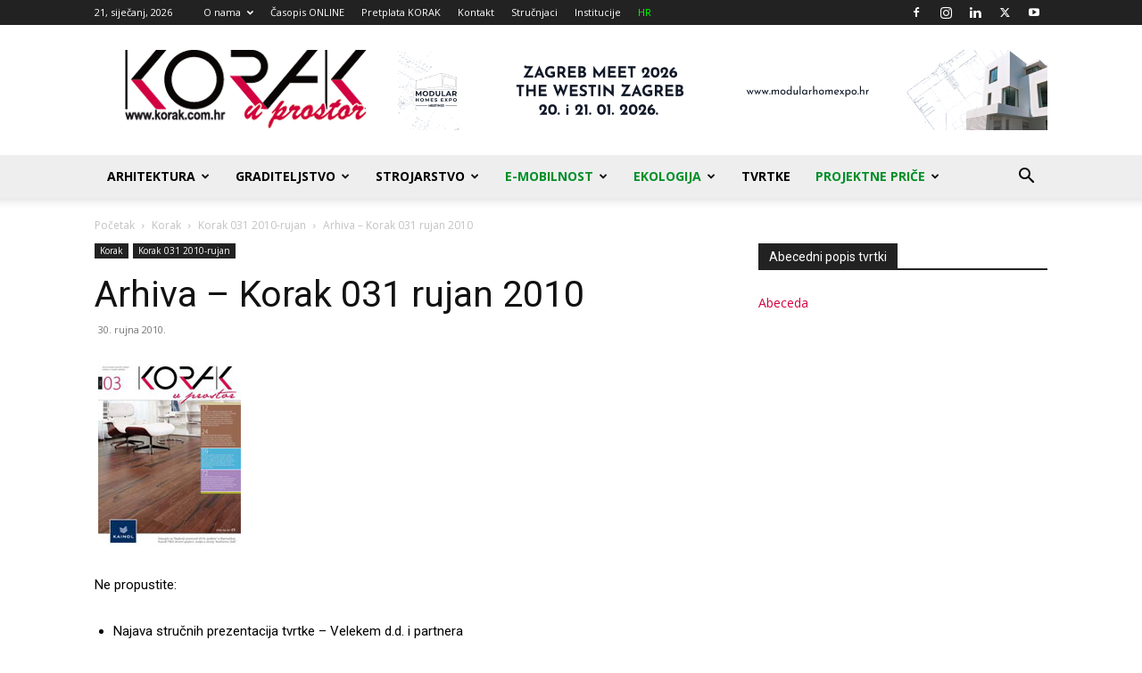

--- FILE ---
content_type: text/html; charset=UTF-8
request_url: https://korak.com.hr/arhiva-korak-031-rujan-2010/
body_size: 39493
content:
<!doctype html >
<!--[if IE 8]>    <html class="ie8" lang="en"> <![endif]-->
<!--[if IE 9]>    <html class="ie9" lang="en"> <![endif]-->
<!--[if gt IE 8]><!--> <html dir="ltr" lang="hr" prefix="og: https://ogp.me/ns#"> <!--<![endif]-->
<head>
    
    <meta charset="UTF-8" />
    <meta name="viewport" content="width=device-width, initial-scale=1.0">
    <link rel="pingback" href="https://korak.com.hr/xmlrpc.php" />
    
		<!-- All in One SEO 4.4.6 - aioseo.com -->
		<title>Arhiva – Korak 031 rujan 2010 - Korak u prostor</title>
		<meta name="description" content="Ne propustite: Najava stručnih prezentacija tvrtke - Velekem d.d. i partnera Najava izlaska brošure: »Parket na podnom grijanju« Najava trećih dana pasivne kuće u Hrvatskoj Osnivačka skupština Udruženja podopolagača Prezentacija TP Bukovinski, distributera talijanske tvrtke Kerakoll M-profil: »Dobivena putovnica za zemlje Europske unije« Parketi Požgaj u Kataru International Summer School of Architecture Stručnjaci o struci: Drveni opločnici – »Kocke« – 2. dio" />
		<meta name="robots" content="max-image-preview:large" />
		<link rel="canonical" href="https://korak.com.hr/arhiva-korak-031-rujan-2010/" />
		<meta name="generator" content="All in One SEO (AIOSEO) 4.4.6" />
		<meta property="og:locale" content="hr_HR" />
		<meta property="og:site_name" content="Korak u prostor - Energetska učinkovitost, građevinske tehnologije i podne obloge" />
		<meta property="og:type" content="article" />
		<meta property="og:title" content="Arhiva – Korak 031 rujan 2010 - Korak u prostor" />
		<meta property="og:description" content="Ne propustite: Najava stručnih prezentacija tvrtke - Velekem d.d. i partnera Najava izlaska brošure: »Parket na podnom grijanju« Najava trećih dana pasivne kuće u Hrvatskoj Osnivačka skupština Udruženja podopolagača Prezentacija TP Bukovinski, distributera talijanske tvrtke Kerakoll M-profil: »Dobivena putovnica za zemlje Europske unije« Parketi Požgaj u Kataru International Summer School of Architecture Stručnjaci o struci: Drveni opločnici – »Kocke« – 2. dio" />
		<meta property="og:url" content="https://korak.com.hr/arhiva-korak-031-rujan-2010/" />
		<meta property="article:published_time" content="2010-09-30T12:32:22+00:00" />
		<meta property="article:modified_time" content="2016-07-13T11:19:56+00:00" />
		<meta property="article:publisher" content="https://www.facebook.com/korakuprostorarhitekture" />
		<meta name="twitter:card" content="summary_large_image" />
		<meta name="twitter:site" content="@korakuprostor" />
		<meta name="twitter:title" content="Arhiva – Korak 031 rujan 2010 - Korak u prostor" />
		<meta name="twitter:description" content="Ne propustite: Najava stručnih prezentacija tvrtke - Velekem d.d. i partnera Najava izlaska brošure: »Parket na podnom grijanju« Najava trećih dana pasivne kuće u Hrvatskoj Osnivačka skupština Udruženja podopolagača Prezentacija TP Bukovinski, distributera talijanske tvrtke Kerakoll M-profil: »Dobivena putovnica za zemlje Europske unije« Parketi Požgaj u Kataru International Summer School of Architecture Stručnjaci o struci: Drveni opločnici – »Kocke« – 2. dio" />
		<meta name="twitter:creator" content="@korakuprostor" />
		<script type="application/ld+json" class="aioseo-schema">
			{"@context":"https:\/\/schema.org","@graph":[{"@type":"BlogPosting","@id":"https:\/\/korak.com.hr\/arhiva-korak-031-rujan-2010\/#blogposting","name":"Arhiva \u2013 Korak 031 rujan 2010 - Korak u prostor","headline":"Arhiva &#8211; Korak 031 rujan 2010","author":{"@id":"https:\/\/korak.com.hr\/author\/admin5481589\/#author"},"publisher":{"@id":"https:\/\/korak.com.hr\/#organization"},"image":{"@type":"ImageObject","url":"https:\/\/korak.com.hr\/wp-content\/gallery\/naslovnice-korak\/k031-2010.jpg","@id":"https:\/\/korak.com.hr\/#articleImage"},"datePublished":"2010-09-30T12:32:22+02:00","dateModified":"2016-07-13T11:19:56+02:00","inLanguage":"hr","mainEntityOfPage":{"@id":"https:\/\/korak.com.hr\/arhiva-korak-031-rujan-2010\/#webpage"},"isPartOf":{"@id":"https:\/\/korak.com.hr\/arhiva-korak-031-rujan-2010\/#webpage"},"articleSection":"Korak 031 2010-rujan"},{"@type":"BreadcrumbList","@id":"https:\/\/korak.com.hr\/arhiva-korak-031-rujan-2010\/#breadcrumblist","itemListElement":[{"@type":"ListItem","@id":"https:\/\/korak.com.hr\/#listItem","position":1,"item":{"@type":"WebPage","@id":"https:\/\/korak.com.hr\/","name":"Home","description":"Graditeljstvo, energetska u\u010dinkovitost i napredne tehnologije, sve na jednom mjestu. Upoznajte se s novim tehnologijama, pro\u0161irite svoje vidike ...","url":"https:\/\/korak.com.hr\/"},"nextItem":"https:\/\/korak.com.hr\/arhiva-korak-031-rujan-2010\/#listItem"},{"@type":"ListItem","@id":"https:\/\/korak.com.hr\/arhiva-korak-031-rujan-2010\/#listItem","position":2,"item":{"@type":"WebPage","@id":"https:\/\/korak.com.hr\/arhiva-korak-031-rujan-2010\/","name":"Arhiva - Korak 031 rujan 2010","description":"Ne propustite: Najava stru\u010dnih prezentacija tvrtke - Velekem d.d. i partnera Najava izlaska bro\u0161ure: \u00bbParket na podnom grijanju\u00ab Najava tre\u0107ih dana pasivne ku\u0107e u Hrvatskoj Osniva\u010dka skup\u0161tina Udru\u017eenja podopolaga\u010da Prezentacija TP Bukovinski, distributera talijanske tvrtke Kerakoll M-profil: \u00bbDobivena putovnica za zemlje Europske unije\u00ab Parketi Po\u017egaj u Kataru International Summer School of Architecture Stru\u010dnjaci o struci: Drveni oplo\u010dnici \u2013 \u00bbKocke\u00ab \u2013 2. dio","url":"https:\/\/korak.com.hr\/arhiva-korak-031-rujan-2010\/"},"previousItem":"https:\/\/korak.com.hr\/#listItem"}]},{"@type":"Organization","@id":"https:\/\/korak.com.hr\/#organization","name":"Korak u prostor","url":"https:\/\/korak.com.hr\/","sameAs":["https:\/\/www.facebook.com\/korakuprostorarhitekture","https:\/\/twitter.com\/korakuprostor","https:\/\/www.instagram.com\/korak.u.prostor\/?hl=hr","https:\/\/www.youtube.com\/user\/KorakHR","https:\/\/www.linkedin.com\/company\/3285173\/"]},{"@type":"Person","@id":"https:\/\/korak.com.hr\/author\/admin5481589\/#author","url":"https:\/\/korak.com.hr\/author\/admin5481589\/","name":"Admin","image":{"@type":"ImageObject","@id":"https:\/\/korak.com.hr\/arhiva-korak-031-rujan-2010\/#authorImage","url":"https:\/\/secure.gravatar.com\/avatar\/a7cc827730122791bccf9f2ecd677e98?s=96&d=mm&r=g","width":96,"height":96,"caption":"Admin"}},{"@type":"WebPage","@id":"https:\/\/korak.com.hr\/arhiva-korak-031-rujan-2010\/#webpage","url":"https:\/\/korak.com.hr\/arhiva-korak-031-rujan-2010\/","name":"Arhiva \u2013 Korak 031 rujan 2010 - Korak u prostor","description":"Ne propustite: Najava stru\u010dnih prezentacija tvrtke - Velekem d.d. i partnera Najava izlaska bro\u0161ure: \u00bbParket na podnom grijanju\u00ab Najava tre\u0107ih dana pasivne ku\u0107e u Hrvatskoj Osniva\u010dka skup\u0161tina Udru\u017eenja podopolaga\u010da Prezentacija TP Bukovinski, distributera talijanske tvrtke Kerakoll M-profil: \u00bbDobivena putovnica za zemlje Europske unije\u00ab Parketi Po\u017egaj u Kataru International Summer School of Architecture Stru\u010dnjaci o struci: Drveni oplo\u010dnici \u2013 \u00bbKocke\u00ab \u2013 2. dio","inLanguage":"hr","isPartOf":{"@id":"https:\/\/korak.com.hr\/#website"},"breadcrumb":{"@id":"https:\/\/korak.com.hr\/arhiva-korak-031-rujan-2010\/#breadcrumblist"},"author":{"@id":"https:\/\/korak.com.hr\/author\/admin5481589\/#author"},"creator":{"@id":"https:\/\/korak.com.hr\/author\/admin5481589\/#author"},"datePublished":"2010-09-30T12:32:22+02:00","dateModified":"2016-07-13T11:19:56+02:00"},{"@type":"WebSite","@id":"https:\/\/korak.com.hr\/#website","url":"https:\/\/korak.com.hr\/","name":"Korak u prostor","description":"Energetska u\u010dinkovitost, gra\u0111evinske tehnologije i podne obloge","inLanguage":"hr","publisher":{"@id":"https:\/\/korak.com.hr\/#organization"}}]}
		</script>
		<!-- All in One SEO -->


<!-- Google Tag Manager by PYS -->
<script data-cfasync="false" data-pagespeed-no-defer>
	var pys_datalayer_name = "dataLayer";
	window.dataLayer = window.dataLayer || [];</script> 
<!-- End Google Tag Manager by PYS --><link rel="icon" type="image/png" href="https://korak.com.hr/wp-content/uploads/2017/02/Korak-favicon.png"><link rel='dns-prefetch' href='//www.googletagmanager.com' />
<link rel='dns-prefetch' href='//fonts.googleapis.com' />
<link rel="alternate" type="application/rss+xml" title="Korak u prostor &raquo; Kanal" href="https://korak.com.hr/feed/" />
<link rel="alternate" type="application/rss+xml" title="Korak u prostor &raquo; Kanal komentara" href="https://korak.com.hr/comments/feed/" />
		<!-- This site uses the Google Analytics by MonsterInsights plugin v9.11.1 - Using Analytics tracking - https://www.monsterinsights.com/ -->
							<script src="//www.googletagmanager.com/gtag/js?id=G-0ECDL3W0BK"  data-cfasync="false" data-wpfc-render="false" type="text/javascript" async></script>
			<script data-cfasync="false" data-wpfc-render="false" type="text/javascript">
				var mi_version = '9.11.1';
				var mi_track_user = true;
				var mi_no_track_reason = '';
								var MonsterInsightsDefaultLocations = {"page_location":"https:\/\/korak.com.hr\/arhiva-korak-031-rujan-2010\/"};
								if ( typeof MonsterInsightsPrivacyGuardFilter === 'function' ) {
					var MonsterInsightsLocations = (typeof MonsterInsightsExcludeQuery === 'object') ? MonsterInsightsPrivacyGuardFilter( MonsterInsightsExcludeQuery ) : MonsterInsightsPrivacyGuardFilter( MonsterInsightsDefaultLocations );
				} else {
					var MonsterInsightsLocations = (typeof MonsterInsightsExcludeQuery === 'object') ? MonsterInsightsExcludeQuery : MonsterInsightsDefaultLocations;
				}

								var disableStrs = [
										'ga-disable-G-0ECDL3W0BK',
									];

				/* Function to detect opted out users */
				function __gtagTrackerIsOptedOut() {
					for (var index = 0; index < disableStrs.length; index++) {
						if (document.cookie.indexOf(disableStrs[index] + '=true') > -1) {
							return true;
						}
					}

					return false;
				}

				/* Disable tracking if the opt-out cookie exists. */
				if (__gtagTrackerIsOptedOut()) {
					for (var index = 0; index < disableStrs.length; index++) {
						window[disableStrs[index]] = true;
					}
				}

				/* Opt-out function */
				function __gtagTrackerOptout() {
					for (var index = 0; index < disableStrs.length; index++) {
						document.cookie = disableStrs[index] + '=true; expires=Thu, 31 Dec 2099 23:59:59 UTC; path=/';
						window[disableStrs[index]] = true;
					}
				}

				if ('undefined' === typeof gaOptout) {
					function gaOptout() {
						__gtagTrackerOptout();
					}
				}
								window.dataLayer = window.dataLayer || [];

				window.MonsterInsightsDualTracker = {
					helpers: {},
					trackers: {},
				};
				if (mi_track_user) {
					function __gtagDataLayer() {
						dataLayer.push(arguments);
					}

					function __gtagTracker(type, name, parameters) {
						if (!parameters) {
							parameters = {};
						}

						if (parameters.send_to) {
							__gtagDataLayer.apply(null, arguments);
							return;
						}

						if (type === 'event') {
														parameters.send_to = monsterinsights_frontend.v4_id;
							var hookName = name;
							if (typeof parameters['event_category'] !== 'undefined') {
								hookName = parameters['event_category'] + ':' + name;
							}

							if (typeof MonsterInsightsDualTracker.trackers[hookName] !== 'undefined') {
								MonsterInsightsDualTracker.trackers[hookName](parameters);
							} else {
								__gtagDataLayer('event', name, parameters);
							}
							
						} else {
							__gtagDataLayer.apply(null, arguments);
						}
					}

					__gtagTracker('js', new Date());
					__gtagTracker('set', {
						'developer_id.dZGIzZG': true,
											});
					if ( MonsterInsightsLocations.page_location ) {
						__gtagTracker('set', MonsterInsightsLocations);
					}
										__gtagTracker('config', 'G-0ECDL3W0BK', {"forceSSL":"true","link_attribution":"true"} );
										window.gtag = __gtagTracker;										(function () {
						/* https://developers.google.com/analytics/devguides/collection/analyticsjs/ */
						/* ga and __gaTracker compatibility shim. */
						var noopfn = function () {
							return null;
						};
						var newtracker = function () {
							return new Tracker();
						};
						var Tracker = function () {
							return null;
						};
						var p = Tracker.prototype;
						p.get = noopfn;
						p.set = noopfn;
						p.send = function () {
							var args = Array.prototype.slice.call(arguments);
							args.unshift('send');
							__gaTracker.apply(null, args);
						};
						var __gaTracker = function () {
							var len = arguments.length;
							if (len === 0) {
								return;
							}
							var f = arguments[len - 1];
							if (typeof f !== 'object' || f === null || typeof f.hitCallback !== 'function') {
								if ('send' === arguments[0]) {
									var hitConverted, hitObject = false, action;
									if ('event' === arguments[1]) {
										if ('undefined' !== typeof arguments[3]) {
											hitObject = {
												'eventAction': arguments[3],
												'eventCategory': arguments[2],
												'eventLabel': arguments[4],
												'value': arguments[5] ? arguments[5] : 1,
											}
										}
									}
									if ('pageview' === arguments[1]) {
										if ('undefined' !== typeof arguments[2]) {
											hitObject = {
												'eventAction': 'page_view',
												'page_path': arguments[2],
											}
										}
									}
									if (typeof arguments[2] === 'object') {
										hitObject = arguments[2];
									}
									if (typeof arguments[5] === 'object') {
										Object.assign(hitObject, arguments[5]);
									}
									if ('undefined' !== typeof arguments[1].hitType) {
										hitObject = arguments[1];
										if ('pageview' === hitObject.hitType) {
											hitObject.eventAction = 'page_view';
										}
									}
									if (hitObject) {
										action = 'timing' === arguments[1].hitType ? 'timing_complete' : hitObject.eventAction;
										hitConverted = mapArgs(hitObject);
										__gtagTracker('event', action, hitConverted);
									}
								}
								return;
							}

							function mapArgs(args) {
								var arg, hit = {};
								var gaMap = {
									'eventCategory': 'event_category',
									'eventAction': 'event_action',
									'eventLabel': 'event_label',
									'eventValue': 'event_value',
									'nonInteraction': 'non_interaction',
									'timingCategory': 'event_category',
									'timingVar': 'name',
									'timingValue': 'value',
									'timingLabel': 'event_label',
									'page': 'page_path',
									'location': 'page_location',
									'title': 'page_title',
									'referrer' : 'page_referrer',
								};
								for (arg in args) {
																		if (!(!args.hasOwnProperty(arg) || !gaMap.hasOwnProperty(arg))) {
										hit[gaMap[arg]] = args[arg];
									} else {
										hit[arg] = args[arg];
									}
								}
								return hit;
							}

							try {
								f.hitCallback();
							} catch (ex) {
							}
						};
						__gaTracker.create = newtracker;
						__gaTracker.getByName = newtracker;
						__gaTracker.getAll = function () {
							return [];
						};
						__gaTracker.remove = noopfn;
						__gaTracker.loaded = true;
						window['__gaTracker'] = __gaTracker;
					})();
									} else {
										console.log("");
					(function () {
						function __gtagTracker() {
							return null;
						}

						window['__gtagTracker'] = __gtagTracker;
						window['gtag'] = __gtagTracker;
					})();
									}
			</script>
							<!-- / Google Analytics by MonsterInsights -->
		<script type="text/javascript">
/* <![CDATA[ */
window._wpemojiSettings = {"baseUrl":"https:\/\/s.w.org\/images\/core\/emoji\/14.0.0\/72x72\/","ext":".png","svgUrl":"https:\/\/s.w.org\/images\/core\/emoji\/14.0.0\/svg\/","svgExt":".svg","source":{"concatemoji":"https:\/\/korak.com.hr\/wp-includes\/js\/wp-emoji-release.min.js?ver=6.4.1"}};
/*! This file is auto-generated */
!function(i,n){var o,s,e;function c(e){try{var t={supportTests:e,timestamp:(new Date).valueOf()};sessionStorage.setItem(o,JSON.stringify(t))}catch(e){}}function p(e,t,n){e.clearRect(0,0,e.canvas.width,e.canvas.height),e.fillText(t,0,0);var t=new Uint32Array(e.getImageData(0,0,e.canvas.width,e.canvas.height).data),r=(e.clearRect(0,0,e.canvas.width,e.canvas.height),e.fillText(n,0,0),new Uint32Array(e.getImageData(0,0,e.canvas.width,e.canvas.height).data));return t.every(function(e,t){return e===r[t]})}function u(e,t,n){switch(t){case"flag":return n(e,"\ud83c\udff3\ufe0f\u200d\u26a7\ufe0f","\ud83c\udff3\ufe0f\u200b\u26a7\ufe0f")?!1:!n(e,"\ud83c\uddfa\ud83c\uddf3","\ud83c\uddfa\u200b\ud83c\uddf3")&&!n(e,"\ud83c\udff4\udb40\udc67\udb40\udc62\udb40\udc65\udb40\udc6e\udb40\udc67\udb40\udc7f","\ud83c\udff4\u200b\udb40\udc67\u200b\udb40\udc62\u200b\udb40\udc65\u200b\udb40\udc6e\u200b\udb40\udc67\u200b\udb40\udc7f");case"emoji":return!n(e,"\ud83e\udef1\ud83c\udffb\u200d\ud83e\udef2\ud83c\udfff","\ud83e\udef1\ud83c\udffb\u200b\ud83e\udef2\ud83c\udfff")}return!1}function f(e,t,n){var r="undefined"!=typeof WorkerGlobalScope&&self instanceof WorkerGlobalScope?new OffscreenCanvas(300,150):i.createElement("canvas"),a=r.getContext("2d",{willReadFrequently:!0}),o=(a.textBaseline="top",a.font="600 32px Arial",{});return e.forEach(function(e){o[e]=t(a,e,n)}),o}function t(e){var t=i.createElement("script");t.src=e,t.defer=!0,i.head.appendChild(t)}"undefined"!=typeof Promise&&(o="wpEmojiSettingsSupports",s=["flag","emoji"],n.supports={everything:!0,everythingExceptFlag:!0},e=new Promise(function(e){i.addEventListener("DOMContentLoaded",e,{once:!0})}),new Promise(function(t){var n=function(){try{var e=JSON.parse(sessionStorage.getItem(o));if("object"==typeof e&&"number"==typeof e.timestamp&&(new Date).valueOf()<e.timestamp+604800&&"object"==typeof e.supportTests)return e.supportTests}catch(e){}return null}();if(!n){if("undefined"!=typeof Worker&&"undefined"!=typeof OffscreenCanvas&&"undefined"!=typeof URL&&URL.createObjectURL&&"undefined"!=typeof Blob)try{var e="postMessage("+f.toString()+"("+[JSON.stringify(s),u.toString(),p.toString()].join(",")+"));",r=new Blob([e],{type:"text/javascript"}),a=new Worker(URL.createObjectURL(r),{name:"wpTestEmojiSupports"});return void(a.onmessage=function(e){c(n=e.data),a.terminate(),t(n)})}catch(e){}c(n=f(s,u,p))}t(n)}).then(function(e){for(var t in e)n.supports[t]=e[t],n.supports.everything=n.supports.everything&&n.supports[t],"flag"!==t&&(n.supports.everythingExceptFlag=n.supports.everythingExceptFlag&&n.supports[t]);n.supports.everythingExceptFlag=n.supports.everythingExceptFlag&&!n.supports.flag,n.DOMReady=!1,n.readyCallback=function(){n.DOMReady=!0}}).then(function(){return e}).then(function(){var e;n.supports.everything||(n.readyCallback(),(e=n.source||{}).concatemoji?t(e.concatemoji):e.wpemoji&&e.twemoji&&(t(e.twemoji),t(e.wpemoji)))}))}((window,document),window._wpemojiSettings);
/* ]]> */
</script>
<link rel='stylesheet' id='umrp-style-css' href='https://korak.com.hr/wp-content/plugins/u-more-recent-posts/inc/style.css?ver=1.4.1' type='text/css' media='all' />
<style id='wp-emoji-styles-inline-css' type='text/css'>

	img.wp-smiley, img.emoji {
		display: inline !important;
		border: none !important;
		box-shadow: none !important;
		height: 1em !important;
		width: 1em !important;
		margin: 0 0.07em !important;
		vertical-align: -0.1em !important;
		background: none !important;
		padding: 0 !important;
	}
</style>
<link rel='stylesheet' id='wp-block-library-css' href='https://korak.com.hr/wp-includes/css/dist/block-library/style.min.css?ver=6.4.1' type='text/css' media='all' />
<style id='classic-theme-styles-inline-css' type='text/css'>
/*! This file is auto-generated */
.wp-block-button__link{color:#fff;background-color:#32373c;border-radius:9999px;box-shadow:none;text-decoration:none;padding:calc(.667em + 2px) calc(1.333em + 2px);font-size:1.125em}.wp-block-file__button{background:#32373c;color:#fff;text-decoration:none}
</style>
<style id='global-styles-inline-css' type='text/css'>
body{--wp--preset--color--black: #000000;--wp--preset--color--cyan-bluish-gray: #abb8c3;--wp--preset--color--white: #ffffff;--wp--preset--color--pale-pink: #f78da7;--wp--preset--color--vivid-red: #cf2e2e;--wp--preset--color--luminous-vivid-orange: #ff6900;--wp--preset--color--luminous-vivid-amber: #fcb900;--wp--preset--color--light-green-cyan: #7bdcb5;--wp--preset--color--vivid-green-cyan: #00d084;--wp--preset--color--pale-cyan-blue: #8ed1fc;--wp--preset--color--vivid-cyan-blue: #0693e3;--wp--preset--color--vivid-purple: #9b51e0;--wp--preset--gradient--vivid-cyan-blue-to-vivid-purple: linear-gradient(135deg,rgba(6,147,227,1) 0%,rgb(155,81,224) 100%);--wp--preset--gradient--light-green-cyan-to-vivid-green-cyan: linear-gradient(135deg,rgb(122,220,180) 0%,rgb(0,208,130) 100%);--wp--preset--gradient--luminous-vivid-amber-to-luminous-vivid-orange: linear-gradient(135deg,rgba(252,185,0,1) 0%,rgba(255,105,0,1) 100%);--wp--preset--gradient--luminous-vivid-orange-to-vivid-red: linear-gradient(135deg,rgba(255,105,0,1) 0%,rgb(207,46,46) 100%);--wp--preset--gradient--very-light-gray-to-cyan-bluish-gray: linear-gradient(135deg,rgb(238,238,238) 0%,rgb(169,184,195) 100%);--wp--preset--gradient--cool-to-warm-spectrum: linear-gradient(135deg,rgb(74,234,220) 0%,rgb(151,120,209) 20%,rgb(207,42,186) 40%,rgb(238,44,130) 60%,rgb(251,105,98) 80%,rgb(254,248,76) 100%);--wp--preset--gradient--blush-light-purple: linear-gradient(135deg,rgb(255,206,236) 0%,rgb(152,150,240) 100%);--wp--preset--gradient--blush-bordeaux: linear-gradient(135deg,rgb(254,205,165) 0%,rgb(254,45,45) 50%,rgb(107,0,62) 100%);--wp--preset--gradient--luminous-dusk: linear-gradient(135deg,rgb(255,203,112) 0%,rgb(199,81,192) 50%,rgb(65,88,208) 100%);--wp--preset--gradient--pale-ocean: linear-gradient(135deg,rgb(255,245,203) 0%,rgb(182,227,212) 50%,rgb(51,167,181) 100%);--wp--preset--gradient--electric-grass: linear-gradient(135deg,rgb(202,248,128) 0%,rgb(113,206,126) 100%);--wp--preset--gradient--midnight: linear-gradient(135deg,rgb(2,3,129) 0%,rgb(40,116,252) 100%);--wp--preset--font-size--small: 11px;--wp--preset--font-size--medium: 20px;--wp--preset--font-size--large: 32px;--wp--preset--font-size--x-large: 42px;--wp--preset--font-size--regular: 15px;--wp--preset--font-size--larger: 50px;--wp--preset--spacing--20: 0.44rem;--wp--preset--spacing--30: 0.67rem;--wp--preset--spacing--40: 1rem;--wp--preset--spacing--50: 1.5rem;--wp--preset--spacing--60: 2.25rem;--wp--preset--spacing--70: 3.38rem;--wp--preset--spacing--80: 5.06rem;--wp--preset--shadow--natural: 6px 6px 9px rgba(0, 0, 0, 0.2);--wp--preset--shadow--deep: 12px 12px 50px rgba(0, 0, 0, 0.4);--wp--preset--shadow--sharp: 6px 6px 0px rgba(0, 0, 0, 0.2);--wp--preset--shadow--outlined: 6px 6px 0px -3px rgba(255, 255, 255, 1), 6px 6px rgba(0, 0, 0, 1);--wp--preset--shadow--crisp: 6px 6px 0px rgba(0, 0, 0, 1);}:where(.is-layout-flex){gap: 0.5em;}:where(.is-layout-grid){gap: 0.5em;}body .is-layout-flow > .alignleft{float: left;margin-inline-start: 0;margin-inline-end: 2em;}body .is-layout-flow > .alignright{float: right;margin-inline-start: 2em;margin-inline-end: 0;}body .is-layout-flow > .aligncenter{margin-left: auto !important;margin-right: auto !important;}body .is-layout-constrained > .alignleft{float: left;margin-inline-start: 0;margin-inline-end: 2em;}body .is-layout-constrained > .alignright{float: right;margin-inline-start: 2em;margin-inline-end: 0;}body .is-layout-constrained > .aligncenter{margin-left: auto !important;margin-right: auto !important;}body .is-layout-constrained > :where(:not(.alignleft):not(.alignright):not(.alignfull)){max-width: var(--wp--style--global--content-size);margin-left: auto !important;margin-right: auto !important;}body .is-layout-constrained > .alignwide{max-width: var(--wp--style--global--wide-size);}body .is-layout-flex{display: flex;}body .is-layout-flex{flex-wrap: wrap;align-items: center;}body .is-layout-flex > *{margin: 0;}body .is-layout-grid{display: grid;}body .is-layout-grid > *{margin: 0;}:where(.wp-block-columns.is-layout-flex){gap: 2em;}:where(.wp-block-columns.is-layout-grid){gap: 2em;}:where(.wp-block-post-template.is-layout-flex){gap: 1.25em;}:where(.wp-block-post-template.is-layout-grid){gap: 1.25em;}.has-black-color{color: var(--wp--preset--color--black) !important;}.has-cyan-bluish-gray-color{color: var(--wp--preset--color--cyan-bluish-gray) !important;}.has-white-color{color: var(--wp--preset--color--white) !important;}.has-pale-pink-color{color: var(--wp--preset--color--pale-pink) !important;}.has-vivid-red-color{color: var(--wp--preset--color--vivid-red) !important;}.has-luminous-vivid-orange-color{color: var(--wp--preset--color--luminous-vivid-orange) !important;}.has-luminous-vivid-amber-color{color: var(--wp--preset--color--luminous-vivid-amber) !important;}.has-light-green-cyan-color{color: var(--wp--preset--color--light-green-cyan) !important;}.has-vivid-green-cyan-color{color: var(--wp--preset--color--vivid-green-cyan) !important;}.has-pale-cyan-blue-color{color: var(--wp--preset--color--pale-cyan-blue) !important;}.has-vivid-cyan-blue-color{color: var(--wp--preset--color--vivid-cyan-blue) !important;}.has-vivid-purple-color{color: var(--wp--preset--color--vivid-purple) !important;}.has-black-background-color{background-color: var(--wp--preset--color--black) !important;}.has-cyan-bluish-gray-background-color{background-color: var(--wp--preset--color--cyan-bluish-gray) !important;}.has-white-background-color{background-color: var(--wp--preset--color--white) !important;}.has-pale-pink-background-color{background-color: var(--wp--preset--color--pale-pink) !important;}.has-vivid-red-background-color{background-color: var(--wp--preset--color--vivid-red) !important;}.has-luminous-vivid-orange-background-color{background-color: var(--wp--preset--color--luminous-vivid-orange) !important;}.has-luminous-vivid-amber-background-color{background-color: var(--wp--preset--color--luminous-vivid-amber) !important;}.has-light-green-cyan-background-color{background-color: var(--wp--preset--color--light-green-cyan) !important;}.has-vivid-green-cyan-background-color{background-color: var(--wp--preset--color--vivid-green-cyan) !important;}.has-pale-cyan-blue-background-color{background-color: var(--wp--preset--color--pale-cyan-blue) !important;}.has-vivid-cyan-blue-background-color{background-color: var(--wp--preset--color--vivid-cyan-blue) !important;}.has-vivid-purple-background-color{background-color: var(--wp--preset--color--vivid-purple) !important;}.has-black-border-color{border-color: var(--wp--preset--color--black) !important;}.has-cyan-bluish-gray-border-color{border-color: var(--wp--preset--color--cyan-bluish-gray) !important;}.has-white-border-color{border-color: var(--wp--preset--color--white) !important;}.has-pale-pink-border-color{border-color: var(--wp--preset--color--pale-pink) !important;}.has-vivid-red-border-color{border-color: var(--wp--preset--color--vivid-red) !important;}.has-luminous-vivid-orange-border-color{border-color: var(--wp--preset--color--luminous-vivid-orange) !important;}.has-luminous-vivid-amber-border-color{border-color: var(--wp--preset--color--luminous-vivid-amber) !important;}.has-light-green-cyan-border-color{border-color: var(--wp--preset--color--light-green-cyan) !important;}.has-vivid-green-cyan-border-color{border-color: var(--wp--preset--color--vivid-green-cyan) !important;}.has-pale-cyan-blue-border-color{border-color: var(--wp--preset--color--pale-cyan-blue) !important;}.has-vivid-cyan-blue-border-color{border-color: var(--wp--preset--color--vivid-cyan-blue) !important;}.has-vivid-purple-border-color{border-color: var(--wp--preset--color--vivid-purple) !important;}.has-vivid-cyan-blue-to-vivid-purple-gradient-background{background: var(--wp--preset--gradient--vivid-cyan-blue-to-vivid-purple) !important;}.has-light-green-cyan-to-vivid-green-cyan-gradient-background{background: var(--wp--preset--gradient--light-green-cyan-to-vivid-green-cyan) !important;}.has-luminous-vivid-amber-to-luminous-vivid-orange-gradient-background{background: var(--wp--preset--gradient--luminous-vivid-amber-to-luminous-vivid-orange) !important;}.has-luminous-vivid-orange-to-vivid-red-gradient-background{background: var(--wp--preset--gradient--luminous-vivid-orange-to-vivid-red) !important;}.has-very-light-gray-to-cyan-bluish-gray-gradient-background{background: var(--wp--preset--gradient--very-light-gray-to-cyan-bluish-gray) !important;}.has-cool-to-warm-spectrum-gradient-background{background: var(--wp--preset--gradient--cool-to-warm-spectrum) !important;}.has-blush-light-purple-gradient-background{background: var(--wp--preset--gradient--blush-light-purple) !important;}.has-blush-bordeaux-gradient-background{background: var(--wp--preset--gradient--blush-bordeaux) !important;}.has-luminous-dusk-gradient-background{background: var(--wp--preset--gradient--luminous-dusk) !important;}.has-pale-ocean-gradient-background{background: var(--wp--preset--gradient--pale-ocean) !important;}.has-electric-grass-gradient-background{background: var(--wp--preset--gradient--electric-grass) !important;}.has-midnight-gradient-background{background: var(--wp--preset--gradient--midnight) !important;}.has-small-font-size{font-size: var(--wp--preset--font-size--small) !important;}.has-medium-font-size{font-size: var(--wp--preset--font-size--medium) !important;}.has-large-font-size{font-size: var(--wp--preset--font-size--large) !important;}.has-x-large-font-size{font-size: var(--wp--preset--font-size--x-large) !important;}
.wp-block-navigation a:where(:not(.wp-element-button)){color: inherit;}
:where(.wp-block-post-template.is-layout-flex){gap: 1.25em;}:where(.wp-block-post-template.is-layout-grid){gap: 1.25em;}
:where(.wp-block-columns.is-layout-flex){gap: 2em;}:where(.wp-block-columns.is-layout-grid){gap: 2em;}
.wp-block-pullquote{font-size: 1.5em;line-height: 1.6;}
</style>
<link rel='stylesheet' id='contact-form-7-css' href='https://korak.com.hr/wp-content/plugins/contact-form-7/includes/css/styles.css?ver=5.8' type='text/css' media='all' />
<link rel='stylesheet' id='td-plugin-multi-purpose-css' href='https://korak.com.hr/wp-content/plugins/td-composer/td-multi-purpose/style.css?ver=f5944f875d40373a71eebc33dc72056b' type='text/css' media='all' />
<link rel='stylesheet' id='google-fonts-style-css' href='https://fonts.googleapis.com/css?family=Open+Sans%3A400%2C600%2C700%7CRoboto%3A400%2C500%2C700&#038;display=swap&#038;ver=12.6' type='text/css' media='all' />
<link rel='stylesheet' id='dflip-style-css' href='https://korak.com.hr/wp-content/plugins/3d-flipbook-dflip-lite/assets/css/dflip.min.css?ver=2.2.32' type='text/css' media='all' />
<link rel='stylesheet' id='WDSearchWidget-style-css' href='https://korak.com.hr/wp-content/plugins/wd-search-form/style.css?ver=6.4.1' type='text/css' media='all' />
<link rel='stylesheet' id='WDSearchWidget-ac-style-css' href='https://korak.com.hr/wp-content/plugins/wd-search-form/ac-style.css?ver=6.4.1' type='text/css' media='all' />
<link rel='stylesheet' id='td-theme-css' href='https://korak.com.hr/wp-content/themes/Newspaper/style.css?ver=12.6' type='text/css' media='all' />
<style id='td-theme-inline-css' type='text/css'>@media (max-width:767px){.td-header-desktop-wrap{display:none}}@media (min-width:767px){.td-header-mobile-wrap{display:none}}</style>
<link rel='stylesheet' id='cyclone-template-style-dark-0-css' href='https://korak.com.hr/wp-content/plugins/cyclone-slider-2/templates/dark/style.css?ver=2.12.4' type='text/css' media='all' />
<link rel='stylesheet' id='cyclone-template-style-default-0-css' href='https://korak.com.hr/wp-content/plugins/cyclone-slider-2/templates/default/style.css?ver=2.12.4' type='text/css' media='all' />
<link rel='stylesheet' id='cyclone-template-style-standard-0-css' href='https://korak.com.hr/wp-content/plugins/cyclone-slider-2/templates/standard/style.css?ver=2.12.4' type='text/css' media='all' />
<link rel='stylesheet' id='cyclone-template-style-thumbnails-0-css' href='https://korak.com.hr/wp-content/plugins/cyclone-slider-2/templates/thumbnails/style.css?ver=2.12.4' type='text/css' media='all' />
<link rel='stylesheet' id='td-legacy-framework-front-style-css' href='https://korak.com.hr/wp-content/plugins/td-composer/legacy/Newspaper/assets/css/td_legacy_main.css?ver=f5944f875d40373a71eebc33dc72056b' type='text/css' media='all' />
<link rel='stylesheet' id='td-standard-pack-framework-front-style-css' href='https://korak.com.hr/wp-content/plugins/td-standard-pack/Newspaper/assets/css/td_standard_pack_main.css?ver=849499de90f3875b7a342475ea325e90' type='text/css' media='all' />
<link rel='stylesheet' id='tdb_style_cloud_templates_front-css' href='https://korak.com.hr/wp-content/plugins/td-cloud-library/assets/css/tdb_main.css?ver=ca46607f0f63147990c8ac1f35d750e1' type='text/css' media='all' />
<!--n2css--><script type="text/javascript" src="https://korak.com.hr/wp-includes/js/jquery/jquery.min.js?ver=3.7.1" id="jquery-core-js"></script>
<script type="text/javascript" src="https://korak.com.hr/wp-includes/js/jquery/jquery-migrate.min.js?ver=3.4.1" id="jquery-migrate-js"></script>
<script type="text/javascript" id="umrp-script-js-extra">
/* <![CDATA[ */
var umrp_vars = {"ajaxurl":"https:\/\/korak.com.hr\/wp-admin\/admin-ajax.php","nonce":"8dd280ab9c"};
/* ]]> */
</script>
<script type="text/javascript" src="https://korak.com.hr/wp-content/plugins/u-more-recent-posts/inc/script.js?ver=1.4.1" id="umrp-script-js"></script>
<script type="text/javascript" src="https://korak.com.hr/wp-content/plugins/google-analytics-for-wordpress/assets/js/frontend-gtag.min.js?ver=9.11.1" id="monsterinsights-frontend-script-js" async="async" data-wp-strategy="async"></script>
<script data-cfasync="false" data-wpfc-render="false" type="text/javascript" id='monsterinsights-frontend-script-js-extra'>/* <![CDATA[ */
var monsterinsights_frontend = {"js_events_tracking":"true","download_extensions":"doc,pdf,ppt,zip,xls,docx,pptx,xlsx","inbound_paths":"[{\"path\":\"\\\/go\\\/\",\"label\":\"affiliate\"},{\"path\":\"\\\/recommend\\\/\",\"label\":\"affiliate\"}]","home_url":"https:\/\/korak.com.hr","hash_tracking":"false","v4_id":"G-0ECDL3W0BK"};/* ]]> */
</script>
<script type="text/javascript" id="wds_search-js-extra">
/* <![CDATA[ */
var wdsf_options = {"ajaxUrl":"https:\/\/korak.com.hr\/wp-admin\/admin-ajax.php","nonce":"dc04295944"};
/* ]]> */
</script>
<script type="text/javascript" src="https://korak.com.hr/wp-content/plugins/wd-search-form/script.js?ver=6.4.1" id="wds_search-js"></script>

<!-- Google Analytics snippet added by Site Kit -->
<script type="text/javascript" src="https://www.googletagmanager.com/gtag/js?id=UA-868958-1" id="google_gtagjs-js" async></script>
<script type="text/javascript" id="google_gtagjs-js-after">
/* <![CDATA[ */
window.dataLayer = window.dataLayer || [];function gtag(){dataLayer.push(arguments);}
gtag('set', 'linker', {"domains":["korak.com.hr"]} );
gtag("js", new Date());
gtag("set", "developer_id.dZTNiMT", true);
gtag("config", "UA-868958-1", {"anonymize_ip":true});
gtag("config", "G-0ECDL3W0BK");
/* ]]> */
</script>

<!-- End Google Analytics snippet added by Site Kit -->
<link rel="https://api.w.org/" href="https://korak.com.hr/wp-json/" /><link rel="alternate" type="application/json" href="https://korak.com.hr/wp-json/wp/v2/posts/9338" /><link rel="EditURI" type="application/rsd+xml" title="RSD" href="https://korak.com.hr/xmlrpc.php?rsd" />
<meta name="generator" content="WordPress 6.4.1" />
<link rel='shortlink' href='https://korak.com.hr/?p=9338' />
<link rel="alternate" type="application/json+oembed" href="https://korak.com.hr/wp-json/oembed/1.0/embed?url=https%3A%2F%2Fkorak.com.hr%2Farhiva-korak-031-rujan-2010%2F" />
<link rel="alternate" type="text/xml+oembed" href="https://korak.com.hr/wp-json/oembed/1.0/embed?url=https%3A%2F%2Fkorak.com.hr%2Farhiva-korak-031-rujan-2010%2F&#038;format=xml" />
<meta name="generator" content="Site Kit by Google 1.109.0" /><!-- Facebook Pixel Code -->
<script>
!function(f,b,e,v,n,t,s){if(f.fbq)return;n=f.fbq=function(){n.callMethod?
n.callMethod.apply(n,arguments):n.queue.push(arguments)};if(!f._fbq)f._fbq=n;
n.push=n;n.loaded=!0;n.version='2.0';n.queue=[];t=b.createElement(e);t.async=!0;
t.src=v;s=b.getElementsByTagName(e)[0];s.parentNode.insertBefore(t,s)}(window,
document,'script','https://connect.facebook.net/en_US/fbevents.js');
fbq('init', '123080028244525'); // Insert your pixel ID here.
fbq('track', 'PageView');
</script>
<noscript><img height="1" width="1" style="display:none"
src="https://www.facebook.com/tr?id=123080028244525&ev=PageView&noscript=1"
/></noscript>
<!-- DO NOT MODIFY -->
<!-- End Facebook Pixel Code -->
<script data-ad-client="ca-pub-8633868873255319" async src="https://pagead2.googlesyndication.com/pagead/js/adsbygoogle.js"></script><!--[if lt IE 9]><script src="https://cdnjs.cloudflare.com/ajax/libs/html5shiv/3.7.3/html5shiv.js"></script><![endif]-->
        <script>
        window.tdb_global_vars = {"wpRestUrl":"https:\/\/korak.com.hr\/wp-json\/","permalinkStructure":"\/%postname%\/"};
        window.tdb_p_autoload_vars = {"isAjax":false,"isAdminBarShowing":false,"autoloadScrollPercent":50,"postAutoloadStatus":"off","origPostEditUrl":null};
    </script>
    
    <style id="tdb-global-colors">:root{--accent-color:#fff}</style>
	

<!-- JS generated by theme -->

<script>
    
    

	    var tdBlocksArray = []; //here we store all the items for the current page

	    // td_block class - each ajax block uses a object of this class for requests
	    function tdBlock() {
		    this.id = '';
		    this.block_type = 1; //block type id (1-234 etc)
		    this.atts = '';
		    this.td_column_number = '';
		    this.td_current_page = 1; //
		    this.post_count = 0; //from wp
		    this.found_posts = 0; //from wp
		    this.max_num_pages = 0; //from wp
		    this.td_filter_value = ''; //current live filter value
		    this.is_ajax_running = false;
		    this.td_user_action = ''; // load more or infinite loader (used by the animation)
		    this.header_color = '';
		    this.ajax_pagination_infinite_stop = ''; //show load more at page x
	    }

        // td_js_generator - mini detector
        ( function () {
            var htmlTag = document.getElementsByTagName("html")[0];

	        if ( navigator.userAgent.indexOf("MSIE 10.0") > -1 ) {
                htmlTag.className += ' ie10';
            }

            if ( !!navigator.userAgent.match(/Trident.*rv\:11\./) ) {
                htmlTag.className += ' ie11';
            }

	        if ( navigator.userAgent.indexOf("Edge") > -1 ) {
                htmlTag.className += ' ieEdge';
            }

            if ( /(iPad|iPhone|iPod)/g.test(navigator.userAgent) ) {
                htmlTag.className += ' td-md-is-ios';
            }

            var user_agent = navigator.userAgent.toLowerCase();
            if ( user_agent.indexOf("android") > -1 ) {
                htmlTag.className += ' td-md-is-android';
            }

            if ( -1 !== navigator.userAgent.indexOf('Mac OS X')  ) {
                htmlTag.className += ' td-md-is-os-x';
            }

            if ( /chrom(e|ium)/.test(navigator.userAgent.toLowerCase()) ) {
               htmlTag.className += ' td-md-is-chrome';
            }

            if ( -1 !== navigator.userAgent.indexOf('Firefox') ) {
                htmlTag.className += ' td-md-is-firefox';
            }

            if ( -1 !== navigator.userAgent.indexOf('Safari') && -1 === navigator.userAgent.indexOf('Chrome') ) {
                htmlTag.className += ' td-md-is-safari';
            }

            if( -1 !== navigator.userAgent.indexOf('IEMobile') ){
                htmlTag.className += ' td-md-is-iemobile';
            }

        })();

        var tdLocalCache = {};

        ( function () {
            "use strict";

            tdLocalCache = {
                data: {},
                remove: function (resource_id) {
                    delete tdLocalCache.data[resource_id];
                },
                exist: function (resource_id) {
                    return tdLocalCache.data.hasOwnProperty(resource_id) && tdLocalCache.data[resource_id] !== null;
                },
                get: function (resource_id) {
                    return tdLocalCache.data[resource_id];
                },
                set: function (resource_id, cachedData) {
                    tdLocalCache.remove(resource_id);
                    tdLocalCache.data[resource_id] = cachedData;
                }
            };
        })();

    
    
var td_viewport_interval_list=[{"limitBottom":767,"sidebarWidth":228},{"limitBottom":1018,"sidebarWidth":300},{"limitBottom":1140,"sidebarWidth":324}];
var td_animation_stack_effect="type0";
var tds_animation_stack=true;
var td_animation_stack_specific_selectors=".entry-thumb, img, .td-lazy-img";
var td_animation_stack_general_selectors=".td-animation-stack img, .td-animation-stack .entry-thumb, .post img, .td-animation-stack .td-lazy-img";
var tdc_is_installed="yes";
var td_ajax_url="https:\/\/korak.com.hr\/wp-admin\/admin-ajax.php?td_theme_name=Newspaper&v=12.6";
var td_get_template_directory_uri="https:\/\/korak.com.hr\/wp-content\/plugins\/td-composer\/legacy\/common";
var tds_snap_menu="";
var tds_logo_on_sticky="";
var tds_header_style="";
var td_please_wait="Molimo vas pri\u010dekajte...";
var td_email_user_pass_incorrect="Korisnik ili lozinka neto\u010dni!";
var td_email_user_incorrect="Email ili korisni\u010dko ime neto\u010dni!";
var td_email_incorrect="Email neto\u010dan!";
var td_user_incorrect="Username incorrect!";
var td_email_user_empty="Email or username empty!";
var td_pass_empty="Pass empty!";
var td_pass_pattern_incorrect="Invalid Pass Pattern!";
var td_retype_pass_incorrect="Retyped Pass incorrect!";
var tds_more_articles_on_post_enable="";
var tds_more_articles_on_post_time_to_wait="";
var tds_more_articles_on_post_pages_distance_from_top=0;
var tds_theme_color_site_wide="#d20040";
var tds_smart_sidebar="";
var tdThemeName="Newspaper";
var tdThemeNameWl="Newspaper";
var td_magnific_popup_translation_tPrev="Prethodni (tipka-lijeva strelica)";
var td_magnific_popup_translation_tNext="Sljede\u0107i (tipka-desna strelica)";
var td_magnific_popup_translation_tCounter="%curr% of %total%";
var td_magnific_popup_translation_ajax_tError="Sadr\u017eaj s %url% ne mo\u017ee biti u\u010ditan.";
var td_magnific_popup_translation_image_tError="Fotografija #%curr% ne mo\u017er biti u\u010ditana.";
var tdBlockNonce="b82f9659bc";
var tdMobileMenu="enabled";
var tdMobileSearch="enabled";
var tdDateNamesI18n={"month_names":["sije\u010danj","velja\u010da","o\u017eujak","travanj","svibanj","lipanj","srpanj","kolovoz","rujan","listopad","studeni","prosinac"],"month_names_short":["sij","velj","o\u017eu","tra","svi","lip","srp","kol","ruj","lis","stu","pro"],"day_names":["Nedjelja","Ponedjeljak","Utorak","Srijeda","\u010cetvrtak","Petak","Subota"],"day_names_short":["Ned","Pon","Uto","Sri","\u010cet","Pet","Sub"]};
var td_fb_login_enabled="1";
var tdb_modal_confirm="Save";
var tdb_modal_cancel="Cancel";
var tdb_modal_confirm_alt="Yes";
var tdb_modal_cancel_alt="No";
var td_ad_background_click_link="";
var td_ad_background_click_target="";
</script>


<!-- Header style compiled by theme -->

<style>:root{--td_theme_color:#d20040;--td_slider_text:rgba(210,0,64,0.7);--td_mobile_gradient_one_mob:#229b87;--td_mobile_gradient_two_mob:rgba(160,239,233,0.93)}.td-header-style-12 .td-header-menu-wrap-full,.td-header-style-12 .td-affix,.td-grid-style-1.td-hover-1 .td-big-grid-post:hover .td-post-category,.td-grid-style-5.td-hover-1 .td-big-grid-post:hover .td-post-category,.td_category_template_3 .td-current-sub-category,.td_category_template_8 .td-category-header .td-category a.td-current-sub-category,.td_category_template_4 .td-category-siblings .td-category a:hover,.td_block_big_grid_9.td-grid-style-1 .td-post-category,.td_block_big_grid_9.td-grid-style-5 .td-post-category,.td-grid-style-6.td-hover-1 .td-module-thumb:after,.tdm-menu-active-style5 .td-header-menu-wrap .sf-menu>.current-menu-item>a,.tdm-menu-active-style5 .td-header-menu-wrap .sf-menu>.current-menu-ancestor>a,.tdm-menu-active-style5 .td-header-menu-wrap .sf-menu>.current-category-ancestor>a,.tdm-menu-active-style5 .td-header-menu-wrap .sf-menu>li>a:hover,.tdm-menu-active-style5 .td-header-menu-wrap .sf-menu>.sfHover>a{background-color:#d20040}.td_mega_menu_sub_cats .cur-sub-cat,.td-mega-span h3 a:hover,.td_mod_mega_menu:hover .entry-title a,.header-search-wrap .result-msg a:hover,.td-header-top-menu .td-drop-down-search .td_module_wrap:hover .entry-title a,.td-header-top-menu .td-icon-search:hover,.td-header-wrap .result-msg a:hover,.top-header-menu li a:hover,.top-header-menu .current-menu-item>a,.top-header-menu .current-menu-ancestor>a,.top-header-menu .current-category-ancestor>a,.td-social-icon-wrap>a:hover,.td-header-sp-top-widget .td-social-icon-wrap a:hover,.td_mod_related_posts:hover h3>a,.td-post-template-11 .td-related-title .td-related-left:hover,.td-post-template-11 .td-related-title .td-related-right:hover,.td-post-template-11 .td-related-title .td-cur-simple-item,.td-post-template-11 .td_block_related_posts .td-next-prev-wrap a:hover,.td-category-header .td-pulldown-category-filter-link:hover,.td-category-siblings .td-subcat-dropdown a:hover,.td-category-siblings .td-subcat-dropdown a.td-current-sub-category,.footer-text-wrap .footer-email-wrap a,.footer-social-wrap a:hover,.td_module_17 .td-read-more a:hover,.td_module_18 .td-read-more a:hover,.td_module_19 .td-post-author-name a:hover,.td-pulldown-syle-2 .td-subcat-dropdown:hover .td-subcat-more span,.td-pulldown-syle-2 .td-subcat-dropdown:hover .td-subcat-more i,.td-pulldown-syle-3 .td-subcat-dropdown:hover .td-subcat-more span,.td-pulldown-syle-3 .td-subcat-dropdown:hover .td-subcat-more i,.tdm-menu-active-style3 .tdm-header.td-header-wrap .sf-menu>.current-category-ancestor>a,.tdm-menu-active-style3 .tdm-header.td-header-wrap .sf-menu>.current-menu-ancestor>a,.tdm-menu-active-style3 .tdm-header.td-header-wrap .sf-menu>.current-menu-item>a,.tdm-menu-active-style3 .tdm-header.td-header-wrap .sf-menu>.sfHover>a,.tdm-menu-active-style3 .tdm-header.td-header-wrap .sf-menu>li>a:hover{color:#d20040}.td-mega-menu-page .wpb_content_element ul li a:hover,.td-theme-wrap .td-aj-search-results .td_module_wrap:hover .entry-title a,.td-theme-wrap .header-search-wrap .result-msg a:hover{color:#d20040!important}.td_category_template_8 .td-category-header .td-category a.td-current-sub-category,.td_category_template_4 .td-category-siblings .td-category a:hover,.tdm-menu-active-style4 .tdm-header .sf-menu>.current-menu-item>a,.tdm-menu-active-style4 .tdm-header .sf-menu>.current-menu-ancestor>a,.tdm-menu-active-style4 .tdm-header .sf-menu>.current-category-ancestor>a,.tdm-menu-active-style4 .tdm-header .sf-menu>li>a:hover,.tdm-menu-active-style4 .tdm-header .sf-menu>.sfHover>a{border-color:#d20040}.top-header-menu .current-menu-item>a,.top-header-menu .current-menu-ancestor>a,.top-header-menu .current-category-ancestor>a,.top-header-menu li a:hover,.td-header-sp-top-widget .td-icon-search:hover{color:#eeee22}.td-header-wrap .td-header-menu-wrap-full,.td-header-menu-wrap.td-affix,.td-header-style-3 .td-header-main-menu,.td-header-style-3 .td-affix .td-header-main-menu,.td-header-style-4 .td-header-main-menu,.td-header-style-4 .td-affix .td-header-main-menu,.td-header-style-8 .td-header-menu-wrap.td-affix,.td-header-style-8 .td-header-top-menu-full{background-color:rgba(221,221,221,0.51)}.td-boxed-layout .td-header-style-3 .td-header-menu-wrap,.td-boxed-layout .td-header-style-4 .td-header-menu-wrap,.td-header-style-3 .td_stretch_content .td-header-menu-wrap,.td-header-style-4 .td_stretch_content .td-header-menu-wrap{background-color:rgba(221,221,221,0.51)!important}@media (min-width:1019px){.td-header-style-1 .td-header-sp-recs,.td-header-style-1 .td-header-sp-logo{margin-bottom:28px}}@media (min-width:768px) and (max-width:1018px){.td-header-style-1 .td-header-sp-recs,.td-header-style-1 .td-header-sp-logo{margin-bottom:14px}}.td-header-style-7 .td-header-top-menu{border-bottom:none}.td-module-meta-info .td-post-author-name a{color:c}.td-post-content,.td-post-content p{color:#000000}:root{--td_theme_color:#d20040;--td_slider_text:rgba(210,0,64,0.7);--td_mobile_gradient_one_mob:#229b87;--td_mobile_gradient_two_mob:rgba(160,239,233,0.93)}.td-header-style-12 .td-header-menu-wrap-full,.td-header-style-12 .td-affix,.td-grid-style-1.td-hover-1 .td-big-grid-post:hover .td-post-category,.td-grid-style-5.td-hover-1 .td-big-grid-post:hover .td-post-category,.td_category_template_3 .td-current-sub-category,.td_category_template_8 .td-category-header .td-category a.td-current-sub-category,.td_category_template_4 .td-category-siblings .td-category a:hover,.td_block_big_grid_9.td-grid-style-1 .td-post-category,.td_block_big_grid_9.td-grid-style-5 .td-post-category,.td-grid-style-6.td-hover-1 .td-module-thumb:after,.tdm-menu-active-style5 .td-header-menu-wrap .sf-menu>.current-menu-item>a,.tdm-menu-active-style5 .td-header-menu-wrap .sf-menu>.current-menu-ancestor>a,.tdm-menu-active-style5 .td-header-menu-wrap .sf-menu>.current-category-ancestor>a,.tdm-menu-active-style5 .td-header-menu-wrap .sf-menu>li>a:hover,.tdm-menu-active-style5 .td-header-menu-wrap .sf-menu>.sfHover>a{background-color:#d20040}.td_mega_menu_sub_cats .cur-sub-cat,.td-mega-span h3 a:hover,.td_mod_mega_menu:hover .entry-title a,.header-search-wrap .result-msg a:hover,.td-header-top-menu .td-drop-down-search .td_module_wrap:hover .entry-title a,.td-header-top-menu .td-icon-search:hover,.td-header-wrap .result-msg a:hover,.top-header-menu li a:hover,.top-header-menu .current-menu-item>a,.top-header-menu .current-menu-ancestor>a,.top-header-menu .current-category-ancestor>a,.td-social-icon-wrap>a:hover,.td-header-sp-top-widget .td-social-icon-wrap a:hover,.td_mod_related_posts:hover h3>a,.td-post-template-11 .td-related-title .td-related-left:hover,.td-post-template-11 .td-related-title .td-related-right:hover,.td-post-template-11 .td-related-title .td-cur-simple-item,.td-post-template-11 .td_block_related_posts .td-next-prev-wrap a:hover,.td-category-header .td-pulldown-category-filter-link:hover,.td-category-siblings .td-subcat-dropdown a:hover,.td-category-siblings .td-subcat-dropdown a.td-current-sub-category,.footer-text-wrap .footer-email-wrap a,.footer-social-wrap a:hover,.td_module_17 .td-read-more a:hover,.td_module_18 .td-read-more a:hover,.td_module_19 .td-post-author-name a:hover,.td-pulldown-syle-2 .td-subcat-dropdown:hover .td-subcat-more span,.td-pulldown-syle-2 .td-subcat-dropdown:hover .td-subcat-more i,.td-pulldown-syle-3 .td-subcat-dropdown:hover .td-subcat-more span,.td-pulldown-syle-3 .td-subcat-dropdown:hover .td-subcat-more i,.tdm-menu-active-style3 .tdm-header.td-header-wrap .sf-menu>.current-category-ancestor>a,.tdm-menu-active-style3 .tdm-header.td-header-wrap .sf-menu>.current-menu-ancestor>a,.tdm-menu-active-style3 .tdm-header.td-header-wrap .sf-menu>.current-menu-item>a,.tdm-menu-active-style3 .tdm-header.td-header-wrap .sf-menu>.sfHover>a,.tdm-menu-active-style3 .tdm-header.td-header-wrap .sf-menu>li>a:hover{color:#d20040}.td-mega-menu-page .wpb_content_element ul li a:hover,.td-theme-wrap .td-aj-search-results .td_module_wrap:hover .entry-title a,.td-theme-wrap .header-search-wrap .result-msg a:hover{color:#d20040!important}.td_category_template_8 .td-category-header .td-category a.td-current-sub-category,.td_category_template_4 .td-category-siblings .td-category a:hover,.tdm-menu-active-style4 .tdm-header .sf-menu>.current-menu-item>a,.tdm-menu-active-style4 .tdm-header .sf-menu>.current-menu-ancestor>a,.tdm-menu-active-style4 .tdm-header .sf-menu>.current-category-ancestor>a,.tdm-menu-active-style4 .tdm-header .sf-menu>li>a:hover,.tdm-menu-active-style4 .tdm-header .sf-menu>.sfHover>a{border-color:#d20040}.top-header-menu .current-menu-item>a,.top-header-menu .current-menu-ancestor>a,.top-header-menu .current-category-ancestor>a,.top-header-menu li a:hover,.td-header-sp-top-widget .td-icon-search:hover{color:#eeee22}.td-header-wrap .td-header-menu-wrap-full,.td-header-menu-wrap.td-affix,.td-header-style-3 .td-header-main-menu,.td-header-style-3 .td-affix .td-header-main-menu,.td-header-style-4 .td-header-main-menu,.td-header-style-4 .td-affix .td-header-main-menu,.td-header-style-8 .td-header-menu-wrap.td-affix,.td-header-style-8 .td-header-top-menu-full{background-color:rgba(221,221,221,0.51)}.td-boxed-layout .td-header-style-3 .td-header-menu-wrap,.td-boxed-layout .td-header-style-4 .td-header-menu-wrap,.td-header-style-3 .td_stretch_content .td-header-menu-wrap,.td-header-style-4 .td_stretch_content .td-header-menu-wrap{background-color:rgba(221,221,221,0.51)!important}@media (min-width:1019px){.td-header-style-1 .td-header-sp-recs,.td-header-style-1 .td-header-sp-logo{margin-bottom:28px}}@media (min-width:768px) and (max-width:1018px){.td-header-style-1 .td-header-sp-recs,.td-header-style-1 .td-header-sp-logo{margin-bottom:14px}}.td-header-style-7 .td-header-top-menu{border-bottom:none}.td-module-meta-info .td-post-author-name a{color:c}.td-post-content,.td-post-content p{color:#000000}</style>




<script type="application/ld+json">
    {
        "@context": "https://schema.org",
        "@type": "BreadcrumbList",
        "itemListElement": [
            {
                "@type": "ListItem",
                "position": 1,
                "item": {
                    "@type": "WebSite",
                    "@id": "https://korak.com.hr/",
                    "name": "Početak"
                }
            },
            {
                "@type": "ListItem",
                "position": 2,
                    "item": {
                    "@type": "WebPage",
                    "@id": "https://korak.com.hr/category/korak/",
                    "name": "Korak"
                }
            }
            ,{
                "@type": "ListItem",
                "position": 3,
                    "item": {
                    "@type": "WebPage",
                    "@id": "https://korak.com.hr/category/korak/korak-031-2010-rujan/",
                    "name": "Korak 031 2010-rujan"                                
                }
            }
            ,{
                "@type": "ListItem",
                "position": 4,
                    "item": {
                    "@type": "WebPage",
                    "@id": "https://korak.com.hr/arhiva-korak-031-rujan-2010/",
                    "name": "Arhiva &#8211; Korak 031 rujan 2010"                                
                }
            }    
        ]
    }
</script>

<!-- Button style compiled by theme -->

<style>.tdm-btn-style1{background-color:#d20040}.tdm-btn-style2:before{border-color:#d20040}.tdm-btn-style2{color:#d20040}.tdm-btn-style3{-webkit-box-shadow:0 2px 16px #d20040;-moz-box-shadow:0 2px 16px #d20040;box-shadow:0 2px 16px #d20040}.tdm-btn-style3:hover{-webkit-box-shadow:0 4px 26px #d20040;-moz-box-shadow:0 4px 26px #d20040;box-shadow:0 4px 26px #d20040}</style>

	<style id="tdw-css-placeholder"></style><style id="wpforms-css-vars-root">
				:root {
					--wpforms-field-border-radius: 3px;
--wpforms-field-background-color: #ffffff;
--wpforms-field-border-color: rgba( 0, 0, 0, 0.25 );
--wpforms-field-text-color: rgba( 0, 0, 0, 0.7 );
--wpforms-label-color: rgba( 0, 0, 0, 0.85 );
--wpforms-label-sublabel-color: rgba( 0, 0, 0, 0.55 );
--wpforms-label-error-color: #d63637;
--wpforms-button-border-radius: 3px;
--wpforms-button-background-color: #066aab;
--wpforms-button-text-color: #ffffff;
--wpforms-field-size-input-height: 43px;
--wpforms-field-size-input-spacing: 15px;
--wpforms-field-size-font-size: 16px;
--wpforms-field-size-line-height: 19px;
--wpforms-field-size-padding-h: 14px;
--wpforms-field-size-checkbox-size: 16px;
--wpforms-field-size-sublabel-spacing: 5px;
--wpforms-field-size-icon-size: 1;
--wpforms-label-size-font-size: 16px;
--wpforms-label-size-line-height: 19px;
--wpforms-label-size-sublabel-font-size: 14px;
--wpforms-label-size-sublabel-line-height: 17px;
--wpforms-button-size-font-size: 17px;
--wpforms-button-size-height: 41px;
--wpforms-button-size-padding-h: 15px;
--wpforms-button-size-margin-top: 10px;

				}
			</style></head>

<body data-rsssl=1 class="post-template-default single single-post postid-9338 single-format-standard td-standard-pack arhiva-korak-031-rujan-2010 global-block-template-1 td-animation-stack-type0 td-full-layout" itemscope="itemscope" itemtype="https://schema.org/WebPage">

            <div class="td-scroll-up  td-hide-scroll-up-on-mob" style="display:none;"><i class="td-icon-menu-up"></i></div>
    
    <div class="td-menu-background" style="visibility:hidden"></div>
<div id="td-mobile-nav" style="visibility:hidden">
    <div class="td-mobile-container">
        <!-- mobile menu top section -->
        <div class="td-menu-socials-wrap">
            <!-- socials -->
            <div class="td-menu-socials">
                
        <span class="td-social-icon-wrap">
            <a target="_blank" href="https://www.facebook.com/korakuprostorarhitekture/" title="Facebook">
                <i class="td-icon-font td-icon-facebook"></i>
                <span style="display: none">Facebook</span>
            </a>
        </span>
        <span class="td-social-icon-wrap">
            <a target="_blank" href="https://www.instagram.com/korak.u.prostor/" title="Instagram">
                <i class="td-icon-font td-icon-instagram"></i>
                <span style="display: none">Instagram</span>
            </a>
        </span>
        <span class="td-social-icon-wrap">
            <a target="_blank" href="https://www.linkedin.com/company/tehnomar" title="Linkedin">
                <i class="td-icon-font td-icon-linkedin"></i>
                <span style="display: none">Linkedin</span>
            </a>
        </span>
        <span class="td-social-icon-wrap">
            <a target="_blank" href="https://twitter.com/korakuprostor" title="Twitter">
                <i class="td-icon-font td-icon-twitter"></i>
                <span style="display: none">Twitter</span>
            </a>
        </span>
        <span class="td-social-icon-wrap">
            <a target="_blank" href="https://www.youtube.com/user/KorakHR" title="Youtube">
                <i class="td-icon-font td-icon-youtube"></i>
                <span style="display: none">Youtube</span>
            </a>
        </span>            </div>
            <!-- close button -->
            <div class="td-mobile-close">
                <span><i class="td-icon-close-mobile"></i></span>
            </div>
        </div>

        <!-- login section -->
        
        <!-- menu section -->
        <div class="td-mobile-content">
            <div class="menu-glavni-izbornik-container"><ul id="menu-glavni-izbornik" class="td-mobile-main-menu"><li id="menu-item-13675" class="menu-item menu-item-type-taxonomy menu-item-object-category menu-item-first menu-item-has-children menu-item-13675"><a href="https://korak.com.hr/category/arhitektura/">Arhitektura<i class="td-icon-menu-right td-element-after"></i></a>
<ul class="sub-menu">
	<li id="menu-item-0" class="menu-item-0"><a href="https://korak.com.hr/category/arhitektura/dizajn/">Dizajn</a></li>
	<li class="menu-item-0"><a href="https://korak.com.hr/category/arhitektura/krajobrazna-arhitektura/">Krajobrazna arhitektura</a></li>
	<li class="menu-item-0"><a href="https://korak.com.hr/category/arhitektura/unutarnje-uredenje/">Unutarnje uređenje</a></li>
	<li class="menu-item-0"><a href="https://korak.com.hr/category/arhitektura/vanjsko-uredenje/">Vanjsko uređenje</a></li>
</ul>
</li>
<li id="menu-item-13680" class="menu-item menu-item-type-taxonomy menu-item-object-category menu-item-has-children menu-item-13680"><a href="https://korak.com.hr/category/graditeljstvo/">Graditeljstvo<i class="td-icon-menu-right td-element-after"></i></a>
<ul class="sub-menu">
	<li class="menu-item-0"><a href="https://korak.com.hr/category/graditeljstvo/energetska-ucinkovitost/">Energetska učinkovitost</a></li>
	<li class="menu-item-0"><a href="https://korak.com.hr/category/graditeljstvo/materijali/">Materijali</a></li>
	<li class="menu-item-0"><a href="https://korak.com.hr/category/graditeljstvo/obnova-i-restauracija/">Obnova i restauracija</a></li>
	<li class="menu-item-0"><a href="https://korak.com.hr/category/graditeljstvo/podne-obloge/">Podne obloge</a></li>
	<li class="menu-item-0"><a href="https://korak.com.hr/category/graditeljstvo/prozori-i-vrata/">Prozori i vrata</a></li>
</ul>
</li>
<li id="menu-item-13686" class="menu-item menu-item-type-taxonomy menu-item-object-category menu-item-has-children menu-item-13686"><a href="https://korak.com.hr/category/strojarstvo/">Strojarstvo<i class="td-icon-menu-right td-element-after"></i></a>
<ul class="sub-menu">
	<li class="menu-item-0"><a href="https://korak.com.hr/category/strojarstvo/alati-i-mjerni-uredaji/">Alati i mjerni uređaji</a></li>
	<li class="menu-item-0"><a href="https://korak.com.hr/category/strojarstvo/inzenjering-i-tehnoloska-rjesenja/">Inženjering i tehnološka rješenja</a></li>
	<li class="menu-item-0"><a href="https://korak.com.hr/category/strojarstvo/strojevi-i-oprema/">Strojevi i oprema</a></li>
	<li class="menu-item-0"><a href="https://korak.com.hr/category/strojarstvo/tehnika-grijanja-i-hladenja/">Tehnika grijanja i hlađenja</a></li>
</ul>
</li>
<li id="menu-item-20800" class="menu-item menu-item-type-taxonomy menu-item-object-category menu-item-has-children menu-item-20800"><a href="https://korak.com.hr/category/e-mobilnost/"><font color=“#18f028“>e-MOBILNOST</font><i class="td-icon-menu-right td-element-after"></i></a>
<ul class="sub-menu">
	<li class="menu-item-0"><a href="https://korak.com.hr/category/e-mobilnost/e-automobili/">e-AUTOMOBILI</a></li>
	<li class="menu-item-0"><a href="https://korak.com.hr/category/e-mobilnost/e-dvokotaci/">e-DVOKOTAČI</a></li>
	<li class="menu-item-0"><a href="https://korak.com.hr/category/e-mobilnost/hibridi/">HIBRIDI</a></li>
	<li class="menu-item-0"><a href="https://korak.com.hr/category/e-mobilnost/smart-city/">SMART CITY</a></li>
</ul>
</li>
<li id="menu-item-20871" class="menu-item menu-item-type-taxonomy menu-item-object-category menu-item-has-children menu-item-20871"><a href="https://korak.com.hr/category/ekologija/"><font color=“#18f028“>EKOLOGIJA</font><i class="td-icon-menu-right td-element-after"></i></a>
<ul class="sub-menu">
	<li class="menu-item-0"><a href="https://korak.com.hr/category/ekologija/klima/">KLIMA</a></li>
	<li class="menu-item-0"><a href="https://korak.com.hr/category/ekologija/zastita-tla/">ZAŠTITA TLA</a></li>
	<li class="menu-item-0"><a href="https://korak.com.hr/category/ekologija/zastita-voda/">ZAŠTITA VODA</a></li>
	<li class="menu-item-0"><a href="https://korak.com.hr/category/ekologija/zrak/">ZRAK</a></li>
</ul>
</li>
<li id="menu-item-26191" class="menu-item menu-item-type-post_type menu-item-object-page menu-item-26191"><a href="https://korak.com.hr/poslovni-partneri/">Tvrtke</a></li>
<li id="menu-item-26854" class="menu-item menu-item-type-taxonomy menu-item-object-category menu-item-has-children menu-item-26854"><a href="https://korak.com.hr/category/projektne-price/"><font color=“#18f028“>PROJEKTNE PRIČE</font><i class="td-icon-menu-right td-element-after"></i></a>
<ul class="sub-menu">
	<li class="menu-item-0"><a href="https://korak.com.hr/category/projektne-price/gradnja-niskoenergetske-prizemnice/">Gradnja niskoenergetske prizemnice</a></li>
	<li class="menu-item-0"><a href="https://korak.com.hr/category/projektne-price/sanacija-betonskih-stepenica/">Sanacija betonskih stepenica</a></li>
</ul>
</li>
</ul></div>        </div>
    </div>

    <!-- register/login section -->
    </div><div class="td-search-background" style="visibility:hidden"></div>
<div class="td-search-wrap-mob" style="visibility:hidden">
	<div class="td-drop-down-search">
		<form method="get" class="td-search-form" action="https://korak.com.hr/">
			<!-- close button -->
			<div class="td-search-close">
				<span><i class="td-icon-close-mobile"></i></span>
			</div>
			<div role="search" class="td-search-input">
				<span>Traži</span>
				<input id="td-header-search-mob" type="text" value="" name="s" autocomplete="off" />
			</div>
		</form>
		<div id="td-aj-search-mob" class="td-ajax-search-flex"></div>
	</div>
</div>

    <div id="td-outer-wrap" class="td-theme-wrap">
    
        
            <div class="tdc-header-wrap ">

            <!--
Header style 1
-->


<div class="td-header-wrap td-header-style-1 ">
    
    <div class="td-header-top-menu-full td-container-wrap ">
        <div class="td-container td-header-row td-header-top-menu">
            
    <div class="top-bar-style-1">
        
<div class="td-header-sp-top-menu">


	        <div class="td_data_time">
            <div >

                21, siječanj, 2026
            </div>
        </div>
    <div class="menu-top-container"><ul id="menu-header_menu" class="top-header-menu"><li id="menu-item-459" class="menu-item menu-item-type-post_type menu-item-object-page menu-item-has-children menu-item-first td-menu-item td-normal-menu menu-item-459"><a href="https://korak.com.hr/o-nama-2/">O nama</a>
<ul class="sub-menu">
	<li id="menu-item-17358" class="menu-item menu-item-type-post_type menu-item-object-page td-menu-item td-normal-menu menu-item-17358"><a href="https://korak.com.hr/arhiva/">Arhiva časopisa</a></li>
	<li id="menu-item-458" class="menu-item menu-item-type-post_type menu-item-object-page td-menu-item td-normal-menu menu-item-458"><a href="https://korak.com.hr/pretplata-korak/">Pretplata KORAK</a></li>
	<li id="menu-item-14981" class="menu-item menu-item-type-post_type menu-item-object-page td-menu-item td-normal-menu menu-item-14981"><a href="https://korak.com.hr/impresum/">Impresum</a></li>
	<li id="menu-item-19353" class="menu-item menu-item-type-post_type menu-item-object-page td-menu-item td-normal-menu menu-item-19353"><a href="https://korak.com.hr/facebook-kampanja/">Facebook kampanja</a></li>
	<li id="menu-item-20799" class="menu-item menu-item-type-post_type menu-item-object-page td-menu-item td-normal-menu menu-item-20799"><a href="https://korak.com.hr/kreativni-kutak/">Kreativni kutak</a></li>
</ul>
</li>
<li id="menu-item-13672" class="menu-item menu-item-type-post_type menu-item-object-page td-menu-item td-normal-menu menu-item-13672"><a href="https://korak.com.hr/casopis-online/">Časopis ONLINE</a></li>
<li id="menu-item-18310" class="menu-item menu-item-type-post_type menu-item-object-page td-menu-item td-normal-menu menu-item-18310"><a href="https://korak.com.hr/pretplata-korak/">Pretplata KORAK</a></li>
<li id="menu-item-455" class="menu-item menu-item-type-post_type menu-item-object-page td-menu-item td-normal-menu menu-item-455"><a title=" " href="https://korak.com.hr/kontakt-2/">Kontakt</a></li>
<li id="menu-item-21620" class="menu-item menu-item-type-post_type menu-item-object-post td-menu-item td-normal-menu menu-item-21620"><a href="https://korak.com.hr/strucnjaci/">Stručnjaci</a></li>
<li id="menu-item-21621" class="menu-item menu-item-type-post_type menu-item-object-post td-menu-item td-normal-menu menu-item-21621"><a href="https://korak.com.hr/institucije/">Institucije</a></li>
<li id="menu-item-22443" class="menu-item menu-item-type-post_type menu-item-object-page menu-item-home td-menu-item td-normal-menu menu-item-22443"><a href="https://korak.com.hr/"><font color=“#ffff00“>HR</font></a></li>
</ul></div></div>
        <div class="td-header-sp-top-widget">
    
    
        
        <span class="td-social-icon-wrap">
            <a target="_blank" href="https://www.facebook.com/korakuprostorarhitekture/" title="Facebook">
                <i class="td-icon-font td-icon-facebook"></i>
                <span style="display: none">Facebook</span>
            </a>
        </span>
        <span class="td-social-icon-wrap">
            <a target="_blank" href="https://www.instagram.com/korak.u.prostor/" title="Instagram">
                <i class="td-icon-font td-icon-instagram"></i>
                <span style="display: none">Instagram</span>
            </a>
        </span>
        <span class="td-social-icon-wrap">
            <a target="_blank" href="https://www.linkedin.com/company/tehnomar" title="Linkedin">
                <i class="td-icon-font td-icon-linkedin"></i>
                <span style="display: none">Linkedin</span>
            </a>
        </span>
        <span class="td-social-icon-wrap">
            <a target="_blank" href="https://twitter.com/korakuprostor" title="Twitter">
                <i class="td-icon-font td-icon-twitter"></i>
                <span style="display: none">Twitter</span>
            </a>
        </span>
        <span class="td-social-icon-wrap">
            <a target="_blank" href="https://www.youtube.com/user/KorakHR" title="Youtube">
                <i class="td-icon-font td-icon-youtube"></i>
                <span style="display: none">Youtube</span>
            </a>
        </span>    </div>

    </div>

<!-- LOGIN MODAL -->

                <div id="login-form" class="white-popup-block mfp-hide mfp-with-anim td-login-modal-wrap">
                    <div class="td-login-wrap">
                        <a href="#" aria-label="Back" class="td-back-button"><i class="td-icon-modal-back"></i></a>
                        <div id="td-login-div" class="td-login-form-div td-display-block">
                            <div class="td-login-panel-title">Prijavite se</div>
                            <div class="td-login-panel-descr">Dobrodošli! Prijavite se na vaš račun</div>
                            <div class="td_display_err"></div>
                            <form id="loginForm" action="#" method="post">
                                <div class="td-login-inputs"><input class="td-login-input" autocomplete="username" type="text" name="login_email" id="login_email" value="" required><label for="login_email">vaše korisničko ime</label></div>
                                <div class="td-login-inputs"><input class="td-login-input" autocomplete="current-password" type="password" name="login_pass" id="login_pass" value="" required><label for="login_pass">vaša lozinka</label></div>
                                <input type="button"  name="login_button" id="login_button" class="wpb_button btn td-login-button" value="Prijava">
                                
                            </form>

                            <button class="td-login-social td-login-fb td-login-fb-modal">Log in With Facebook</button>

                            <div class="td-login-info-text"><a href="#" id="forgot-pass-link">Zaboravili ste lozinku? Želite pomoć</a></div>
                            
                            
                            
                            
                        </div>

                        

                         <div id="td-forgot-pass-div" class="td-login-form-div td-display-none">
                            <div class="td-login-panel-title">Oporavak lozinke</div>
                            <div class="td-login-panel-descr">Oporavak lozinke</div>
                            <div class="td_display_err"></div>
                            <form id="forgotpassForm" action="#" method="post">
                                <div class="td-login-inputs"><input class="td-login-input" type="text" name="forgot_email" id="forgot_email" value="" required><label for="forgot_email">vaš mail</label></div>
                                <input type="button" name="forgot_button" id="forgot_button" class="wpb_button btn td-login-button" value="Pošaljite moju lozinku">
                            </form>
                            <div class="td-login-info-text">Lozinka će vam biti poslana mailom</div>
                        </div>
                        
                        
                    </div>
                </div>
                        </div>
    </div>

    <div class="td-banner-wrap-full td-logo-wrap-full td-container-wrap ">
        <div class="td-container td-header-row td-header-header">
            <div class="td-header-sp-logo">
                        <a class="td-main-logo" href="https://korak.com.hr/">
            <img class="td-retina-data" data-retina="https://korak.com.hr/wp-content/uploads/2017/02/Korak-logo@2x.png" src="https://korak.com.hr/wp-content/uploads/2017/02/Korak-logo.png" alt=""  width="272" height="90"/>
            <span class="td-visual-hidden">Korak u prostor</span>
        </a>
                </div>
                            <div class="td-header-sp-recs">
                    <div class="td-header-rec-wrap">
    <div class="td-a-rec td-a-rec-id-header  tdi_1 td_block_template_1">
<style>.tdi_1.td-a-rec{transform:translateZ(0);text-align:center}.tdi_1 .td-element-style{z-index:-1}.tdi_1.td-a-rec-img{text-align:left}.tdi_1.td-a-rec-img img{margin:0 auto 0 0}@media (max-width:767px){.tdi_1.td-a-rec-img{text-align:center}}</style><div tabindex="0" class="cycloneslider cycloneslider-template-standard cycloneslider-width-responsive" id="cycloneslider-header_ad-1" style="max-width:728px" > <div class="cycloneslider-slides cycle-slideshow" data-cycle-allow-wrap="true" data-cycle-dynamic-height="off" data-cycle-auto-height="728:90" data-cycle-auto-height-easing="null" data-cycle-auto-height-speed="250" data-cycle-delay="0" data-cycle-easing="" data-cycle-fx="fade" data-cycle-hide-non-active="true" data-cycle-log="false" data-cycle-next="#cycloneslider-header_ad-1 .cycloneslider-next" data-cycle-pager="#cycloneslider-header_ad-1 .cycloneslider-pager" data-cycle-pause-on-hover="true" data-cycle-prev="#cycloneslider-header_ad-1 .cycloneslider-prev" data-cycle-slides="&gt; div" data-cycle-speed="1000" data-cycle-swipe="false" data-cycle-tile-count="7" data-cycle-tile-delay="100" data-cycle-tile-vertical="true" data-cycle-timeout="4000" > <div class="cycloneslider-slide cycloneslider-slide-image" > <a class="cycloneslider-caption-more" target="_blank" href="https://modularhomexpo.com/hr"> <img src="https://korak.com.hr/wp-content/uploads/2025/12/modular-728x90-1.jpg" alt="" title="" /> </a> </div> <div class="cycloneslider-slide cycloneslider-slide-image" > <a class="cycloneslider-caption-more" target="_blank" href="http://www.elgrad.hr"> <img src="https://korak.com.hr/wp-content/uploads/2019/10/elgrad-banner1.jpg" alt="" title="" /> </a> </div> <div class="cycloneslider-slide cycloneslider-slide-image" > <a class="cycloneslider-caption-more" target="_blank" href="https://www.gealan.de/hr/novosti/projekt-vrijedan-milijun-eura-je-u-funkciji-gealan-otvorio-visoko-skladiste-u-tanni/?utm_source=Facebook&#038;utm_medium=cpc&#038;utm_campaign=HR+|+Social+|+News+|+B2C&#038;fbclid=IwZXh0bgNhZW0CMTEAAR0Cg-eaSEWpa2EncPFSLWnDoFSca_9ZJsVpp5KBgy4Qst-bAqiL-rlly3A_aem_ijT1Zdp3ixhT1lFbuslfvQ&#038;sfnsn=wa"> <img src="https://korak.com.hr/wp-content/uploads/2024/07/Gealan-728x90-1.jpg" alt="" title="" /> </a> </div> <div class="cycloneslider-slide cycloneslider-slide-image" > <a class="cycloneslider-caption-more" target="_blank" href="https://www.weishaupt.hr/proizvodi/dizalice-topline-i-solar"> <img src="https://korak.com.hr/wp-content/uploads/2025/12/banner-Weishaupt-728x90.jpg" alt="" title="" /> </a> </div> <div class="cycloneslider-slide cycloneslider-slide-image" > <a class="cycloneslider-caption-more" target="_blank" href="http://www.schrack.hr"> <img src="https://korak.com.hr/wp-content/uploads/2019/08/schrack-banner.jpg" alt="" title="" /> </a> </div> </div> <a href="#" class="cycloneslider-prev"> <span class="arrow"></span> </a> <a href="#" class="cycloneslider-next"> <span class="arrow"></span> </a> </div></div>
</div>                </div>
                    </div>
    </div>

    <div class="td-header-menu-wrap-full td-container-wrap ">
        
        <div class="td-header-menu-wrap td-header-gradient ">
            <div class="td-container td-header-row td-header-main-menu">
                <div id="td-header-menu" role="navigation">
        <div id="td-top-mobile-toggle"><a href="#" role="button" aria-label="Menu"><i class="td-icon-font td-icon-mobile"></i></a></div>
        <div class="td-main-menu-logo td-logo-in-header">
        		<a class="td-mobile-logo td-sticky-disable" href="https://korak.com.hr/">
			<img class="td-retina-data" data-retina="https://korak.com.hr/wp-content/uploads/2017/02/Korak-logo-mob@2x.png" src="https://korak.com.hr/wp-content/uploads/2017/02/Korak-logo-mob.png" alt=""  width="140" height="46"/>
		</a>
			<a class="td-header-logo td-sticky-disable" href="https://korak.com.hr/">
			<img class="td-retina-data" data-retina="https://korak.com.hr/wp-content/uploads/2017/02/Korak-logo@2x.png" src="https://korak.com.hr/wp-content/uploads/2017/02/Korak-logo.png" alt=""  width="272" height="90"/>
		</a>
	    </div>
    <div class="menu-glavni-izbornik-container"><ul id="menu-glavni-izbornik-1" class="sf-menu"><li class="menu-item menu-item-type-taxonomy menu-item-object-category menu-item-first td-menu-item td-mega-menu menu-item-13675"><a href="https://korak.com.hr/category/arhitektura/">Arhitektura</a>
<ul class="sub-menu">
	<li class="menu-item-0"><div class="td-container-border"><div class="td-mega-grid"><div class="td_block_wrap td_block_mega_menu tdi_2 td_with_ajax_pagination td-pb-border-top td_block_template_1 td_ajax_preloading_preload"  data-td-block-uid="tdi_2" ><script>var block_tdi_2 = new tdBlock();
block_tdi_2.id = "tdi_2";
block_tdi_2.atts = '{"limit":4,"td_column_number":3,"ajax_pagination":"next_prev","category_id":"320","show_child_cat":30,"td_ajax_filter_type":"td_category_ids_filter","td_ajax_preloading":"preload","block_type":"td_block_mega_menu","block_template_id":"","header_color":"","ajax_pagination_infinite_stop":"","offset":"","td_filter_default_txt":"","td_ajax_filter_ids":"","el_class":"","color_preset":"","ajax_pagination_next_prev_swipe":"","border_top":"","css":"","tdc_css":"","class":"tdi_2","tdc_css_class":"tdi_2","tdc_css_class_style":"tdi_2_rand_style"}';
block_tdi_2.td_column_number = "3";
block_tdi_2.block_type = "td_block_mega_menu";
block_tdi_2.post_count = "4";
block_tdi_2.found_posts = "345";
block_tdi_2.header_color = "";
block_tdi_2.ajax_pagination_infinite_stop = "";
block_tdi_2.max_num_pages = "87";
tdBlocksArray.push(block_tdi_2);
</script>            <script>
                var tmpObj = JSON.parse(JSON.stringify(block_tdi_2));
                tmpObj.is_ajax_running = true;
                var currentBlockObjSignature = JSON.stringify(tmpObj);
                tdLocalCache.set(currentBlockObjSignature, JSON.stringify({"td_data":"<div class=\"td-mega-row\"><div class=\"td-mega-span\">\r\n        <div class=\"td_module_mega_menu td-animation-stack td_mod_mega_menu\">\r\n            <div class=\"td-module-image\">\r\n                <div class=\"td-module-thumb\"><a href=\"https:\/\/korak.com.hr\/godina-ponosa-nasi-projekti-koji-su-obiljezili-poslovnu-godinu\/\"  rel=\"bookmark\" class=\"td-image-wrap \" title=\"Godina ponosa: na\u0161i projekti koji su obilje\u017eili poslovnu godinu\" ><img class=\"entry-thumb\" src=\"data:image\/png;base64,iVBORw0KGgoAAAANSUhEUgAAANoAAACWAQMAAACCSQSPAAAAA1BMVEWurq51dlI4AAAAAXRSTlMmkutdmwAAABpJREFUWMPtwQENAAAAwiD7p7bHBwwAAAAg7RD+AAGXD7BoAAAAAElFTkSuQmCC\" alt=\"\" title=\"Godina ponosa: na\u0161i projekti koji su obilje\u017eili poslovnu godinu\" data-type=\"image_tag\" data-img-url=\"https:\/\/korak.com.hr\/wp-content\/uploads\/2026\/01\/k92-stribor-01-218x150.jpg\"  width=\"218\" height=\"150\" \/><\/a><\/div>                <a href=\"https:\/\/korak.com.hr\/category\/tvrtke\/stribor-oprema\/\" class=\"td-post-category\">Stribor oprema<\/a>            <\/div>\r\n\r\n            <div class=\"item-details\">\r\n                <h3 class=\"entry-title td-module-title\"><a href=\"https:\/\/korak.com.hr\/godina-ponosa-nasi-projekti-koji-su-obiljezili-poslovnu-godinu\/\"  rel=\"bookmark\" title=\"Godina ponosa: na\u0161i projekti koji su obilje\u017eili poslovnu godinu\">Godina ponosa: na\u0161i projekti koji su obilje\u017eili poslovnu godinu<\/a><\/h3>            <\/div>\r\n        <\/div>\r\n        <\/div><div class=\"td-mega-span\">\r\n        <div class=\"td_module_mega_menu td-animation-stack td_mod_mega_menu\">\r\n            <div class=\"td-module-image\">\r\n                <div class=\"td-module-thumb\"><a href=\"https:\/\/korak.com.hr\/nove-mase-za-brtvljenje-mat-zavrsnog-izgleda\/\"  rel=\"bookmark\" class=\"td-image-wrap \" title=\"Nove mase za brtvljenje mat zavr\u0161nog izgleda\" ><img class=\"entry-thumb\" src=\"data:image\/png;base64,iVBORw0KGgoAAAANSUhEUgAAANoAAACWAQMAAACCSQSPAAAAA1BMVEWurq51dlI4AAAAAXRSTlMmkutdmwAAABpJREFUWMPtwQENAAAAwiD7p7bHBwwAAAAg7RD+AAGXD7BoAAAAAElFTkSuQmCC\" alt=\"\" title=\"Nove mase za brtvljenje mat zavr\u0161nog izgleda\" data-type=\"image_tag\" data-img-url=\"https:\/\/korak.com.hr\/wp-content\/uploads\/2026\/01\/k92_mapei_1-218x150.jpg\"  width=\"218\" height=\"150\" \/><\/a><\/div>                <a href=\"https:\/\/korak.com.hr\/category\/tvrtke\/t-mapei-croatia\/\" class=\"td-post-category\">Mapei Croatia<\/a>            <\/div>\r\n\r\n            <div class=\"item-details\">\r\n                <h3 class=\"entry-title td-module-title\"><a href=\"https:\/\/korak.com.hr\/nove-mase-za-brtvljenje-mat-zavrsnog-izgleda\/\"  rel=\"bookmark\" title=\"Nove mase za brtvljenje mat zavr\u0161nog izgleda\">Nove mase za brtvljenje mat zavr\u0161nog izgleda<\/a><\/h3>            <\/div>\r\n        <\/div>\r\n        <\/div><div class=\"td-mega-span\">\r\n        <div class=\"td_module_mega_menu td-animation-stack td_mod_mega_menu\">\r\n            <div class=\"td-module-image\">\r\n                <div class=\"td-module-thumb\"><a href=\"https:\/\/korak.com.hr\/obrada-prirodnog-kamena-kao-dio-arhitektonske-izvedbene-kulture\/\"  rel=\"bookmark\" class=\"td-image-wrap \" title=\"Obrada prirodnog kamena kao dio arhitektonske izvedbene kulture\" ><img class=\"entry-thumb\" src=\"data:image\/png;base64,iVBORw0KGgoAAAANSUhEUgAAANoAAACWAQMAAACCSQSPAAAAA1BMVEWurq51dlI4AAAAAXRSTlMmkutdmwAAABpJREFUWMPtwQENAAAAwiD7p7bHBwwAAAAg7RD+AAGXD7BoAAAAAElFTkSuQmCC\" alt=\"\" title=\"Obrada prirodnog kamena kao dio arhitektonske izvedbene kulture\" data-type=\"image_tag\" data-img-url=\"https:\/\/korak.com.hr\/wp-content\/uploads\/2026\/01\/k92_granit-smiljanic_01-218x150.jpg\"  width=\"218\" height=\"150\" \/><\/a><\/div>                <a href=\"https:\/\/korak.com.hr\/category\/tvrtke\/granit-smiljanic\/\" class=\"td-post-category\">Granit Smiljani\u0107<\/a>            <\/div>\r\n\r\n            <div class=\"item-details\">\r\n                <h3 class=\"entry-title td-module-title\"><a href=\"https:\/\/korak.com.hr\/obrada-prirodnog-kamena-kao-dio-arhitektonske-izvedbene-kulture\/\"  rel=\"bookmark\" title=\"Obrada prirodnog kamena kao dio arhitektonske izvedbene kulture\">Obrada prirodnog kamena kao dio arhitektonske izvedbene kulture<\/a><\/h3>            <\/div>\r\n        <\/div>\r\n        <\/div><div class=\"td-mega-span\">\r\n        <div class=\"td_module_mega_menu td-animation-stack td_mod_mega_menu\">\r\n            <div class=\"td-module-image\">\r\n                <div class=\"td-module-thumb\"><a href=\"https:\/\/korak.com.hr\/domus-plus-prizemnica-tehnika-dizajn-i-maksimalna-energetska-ucinkovitost\/\"  rel=\"bookmark\" class=\"td-image-wrap \" title=\"DOMUSplus prizemnica: Tehnika, dizajn i maksimalna energetska u\u010dinkovitost\" ><img class=\"entry-thumb\" src=\"data:image\/png;base64,iVBORw0KGgoAAAANSUhEUgAAANoAAACWAQMAAACCSQSPAAAAA1BMVEWurq51dlI4AAAAAXRSTlMmkutdmwAAABpJREFUWMPtwQENAAAAwiD7p7bHBwwAAAAg7RD+AAGXD7BoAAAAAElFTkSuQmCC\" alt=\"\" title=\"DOMUSplus prizemnica: Tehnika, dizajn i maksimalna energetska u\u010dinkovitost\" data-type=\"image_tag\" data-img-url=\"https:\/\/korak.com.hr\/wp-content\/uploads\/2026\/01\/K92_domus-01-218x150.jpg\"  width=\"218\" height=\"150\" \/><\/a><\/div>                <a href=\"https:\/\/korak.com.hr\/category\/tvrtke\/domusplus\/\" class=\"td-post-category\">DOMUSplus<\/a>            <\/div>\r\n\r\n            <div class=\"item-details\">\r\n                <h3 class=\"entry-title td-module-title\"><a href=\"https:\/\/korak.com.hr\/domus-plus-prizemnica-tehnika-dizajn-i-maksimalna-energetska-ucinkovitost\/\"  rel=\"bookmark\" title=\"DOMUSplus prizemnica: Tehnika, dizajn i maksimalna energetska u\u010dinkovitost\">DOMUSplus prizemnica: Tehnika, dizajn i maksimalna energetska u\u010dinkovitost<\/a><\/h3>            <\/div>\r\n        <\/div>\r\n        <\/div><\/div>","td_block_id":"tdi_2","td_hide_prev":true,"td_hide_next":false}));
                                            tmpObj = JSON.parse(JSON.stringify(block_tdi_2));
                            tmpObj.is_ajax_running = true;
                            tmpObj.td_current_page = 1;
                            tmpObj.td_filter_value = 323;
                            var currentBlockObjSignature = JSON.stringify(tmpObj);
                            tdLocalCache.set(currentBlockObjSignature, JSON.stringify({"td_data":"<div class=\"td-mega-row\"><div class=\"td-mega-span\">\r\n        <div class=\"td_module_mega_menu td-animation-stack td_mod_mega_menu\">\r\n            <div class=\"td-module-image\">\r\n                <div class=\"td-module-thumb\"><a href=\"https:\/\/korak.com.hr\/nove-mase-za-brtvljenje-mat-zavrsnog-izgleda\/\"  rel=\"bookmark\" class=\"td-image-wrap \" title=\"Nove mase za brtvljenje mat zavr\u0161nog izgleda\" ><img class=\"entry-thumb\" src=\"data:image\/png;base64,iVBORw0KGgoAAAANSUhEUgAAANoAAACWAQMAAACCSQSPAAAAA1BMVEWurq51dlI4AAAAAXRSTlMmkutdmwAAABpJREFUWMPtwQENAAAAwiD7p7bHBwwAAAAg7RD+AAGXD7BoAAAAAElFTkSuQmCC\" alt=\"\" title=\"Nove mase za brtvljenje mat zavr\u0161nog izgleda\" data-type=\"image_tag\" data-img-url=\"https:\/\/korak.com.hr\/wp-content\/uploads\/2026\/01\/k92_mapei_1-218x150.jpg\"  width=\"218\" height=\"150\" \/><\/a><\/div>                <a href=\"https:\/\/korak.com.hr\/category\/tvrtke\/t-mapei-croatia\/\" class=\"td-post-category\">Mapei Croatia<\/a>            <\/div>\r\n\r\n            <div class=\"item-details\">\r\n                <h3 class=\"entry-title td-module-title\"><a href=\"https:\/\/korak.com.hr\/nove-mase-za-brtvljenje-mat-zavrsnog-izgleda\/\"  rel=\"bookmark\" title=\"Nove mase za brtvljenje mat zavr\u0161nog izgleda\">Nove mase za brtvljenje mat zavr\u0161nog izgleda<\/a><\/h3>            <\/div>\r\n        <\/div>\r\n        <\/div><div class=\"td-mega-span\">\r\n        <div class=\"td_module_mega_menu td-animation-stack td_mod_mega_menu\">\r\n            <div class=\"td-module-image\">\r\n                <div class=\"td-module-thumb\"><a href=\"https:\/\/korak.com.hr\/domus-plus-prizemnica-tehnika-dizajn-i-maksimalna-energetska-ucinkovitost\/\"  rel=\"bookmark\" class=\"td-image-wrap \" title=\"DOMUSplus prizemnica: Tehnika, dizajn i maksimalna energetska u\u010dinkovitost\" ><img class=\"entry-thumb\" src=\"data:image\/png;base64,iVBORw0KGgoAAAANSUhEUgAAANoAAACWAQMAAACCSQSPAAAAA1BMVEWurq51dlI4AAAAAXRSTlMmkutdmwAAABpJREFUWMPtwQENAAAAwiD7p7bHBwwAAAAg7RD+AAGXD7BoAAAAAElFTkSuQmCC\" alt=\"\" title=\"DOMUSplus prizemnica: Tehnika, dizajn i maksimalna energetska u\u010dinkovitost\" data-type=\"image_tag\" data-img-url=\"https:\/\/korak.com.hr\/wp-content\/uploads\/2026\/01\/K92_domus-01-218x150.jpg\"  width=\"218\" height=\"150\" \/><\/a><\/div>                <a href=\"https:\/\/korak.com.hr\/category\/tvrtke\/domusplus\/\" class=\"td-post-category\">DOMUSplus<\/a>            <\/div>\r\n\r\n            <div class=\"item-details\">\r\n                <h3 class=\"entry-title td-module-title\"><a href=\"https:\/\/korak.com.hr\/domus-plus-prizemnica-tehnika-dizajn-i-maksimalna-energetska-ucinkovitost\/\"  rel=\"bookmark\" title=\"DOMUSplus prizemnica: Tehnika, dizajn i maksimalna energetska u\u010dinkovitost\">DOMUSplus prizemnica: Tehnika, dizajn i maksimalna energetska u\u010dinkovitost<\/a><\/h3>            <\/div>\r\n        <\/div>\r\n        <\/div><div class=\"td-mega-span\">\r\n        <div class=\"td_module_mega_menu td-animation-stack td_mod_mega_menu\">\r\n            <div class=\"td-module-image\">\r\n                <div class=\"td-module-thumb\"><a href=\"https:\/\/korak.com.hr\/laminirano-staklo\/\"  rel=\"bookmark\" class=\"td-image-wrap \" title=\"Laminirano staklo\" ><img class=\"entry-thumb\" src=\"data:image\/png;base64,iVBORw0KGgoAAAANSUhEUgAAANoAAACWAQMAAACCSQSPAAAAA1BMVEWurq51dlI4AAAAAXRSTlMmkutdmwAAABpJREFUWMPtwQENAAAAwiD7p7bHBwwAAAAg7RD+AAGXD7BoAAAAAElFTkSuQmCC\" alt=\"\" title=\"Laminirano staklo\" data-type=\"image_tag\" data-img-url=\"https:\/\/korak.com.hr\/wp-content\/uploads\/2025\/11\/k89_pressglass_1-218x150.jpg\"  width=\"218\" height=\"150\" \/><\/a><\/div>                <a href=\"https:\/\/korak.com.hr\/category\/tvrtke\/press-glass\/\" class=\"td-post-category\">Press Glass<\/a>            <\/div>\r\n\r\n            <div class=\"item-details\">\r\n                <h3 class=\"entry-title td-module-title\"><a href=\"https:\/\/korak.com.hr\/laminirano-staklo\/\"  rel=\"bookmark\" title=\"Laminirano staklo\">Laminirano staklo<\/a><\/h3>            <\/div>\r\n        <\/div>\r\n        <\/div><div class=\"td-mega-span\">\r\n        <div class=\"td_module_mega_menu td-animation-stack td_mod_mega_menu\">\r\n            <div class=\"td-module-image\">\r\n                <div class=\"td-module-thumb\"><a href=\"https:\/\/korak.com.hr\/dodir-elegancije-uz-invisible-dovratnik-2\/\"  rel=\"bookmark\" class=\"td-image-wrap \" title=\"Dodir elegancije uz Invisible dovratnik &#8211; 2\" ><img class=\"entry-thumb\" src=\"data:image\/png;base64,iVBORw0KGgoAAAANSUhEUgAAANoAAACWAQMAAACCSQSPAAAAA1BMVEWurq51dlI4AAAAAXRSTlMmkutdmwAAABpJREFUWMPtwQENAAAAwiD7p7bHBwwAAAAg7RD+AAGXD7BoAAAAAElFTkSuQmCC\" alt=\"\" title=\"Dodir elegancije uz Invisible dovratnik &#8211; 2\" data-type=\"image_tag\" data-img-url=\"https:\/\/korak.com.hr\/wp-content\/uploads\/2024\/11\/k87_FOM-01-218x150.jpg\"  width=\"218\" height=\"150\" \/><\/a><\/div>                <a href=\"https:\/\/korak.com.hr\/category\/tvrtke\/fom\/\" class=\"td-post-category\">FOM<\/a>            <\/div>\r\n\r\n            <div class=\"item-details\">\r\n                <h3 class=\"entry-title td-module-title\"><a href=\"https:\/\/korak.com.hr\/dodir-elegancije-uz-invisible-dovratnik-2\/\"  rel=\"bookmark\" title=\"Dodir elegancije uz Invisible dovratnik &#8211; 2\">Dodir elegancije uz Invisible dovratnik &#8211; 2<\/a><\/h3>            <\/div>\r\n        <\/div>\r\n        <\/div><\/div>","td_block_id":"tdi_2","td_hide_prev":true,"td_hide_next":false}));
                                                    tmpObj = JSON.parse(JSON.stringify(block_tdi_2));
                            tmpObj.is_ajax_running = true;
                            tmpObj.td_current_page = 1;
                            tmpObj.td_filter_value = 324;
                            var currentBlockObjSignature = JSON.stringify(tmpObj);
                            tdLocalCache.set(currentBlockObjSignature, JSON.stringify({"td_data":"<div class=\"td-mega-row\"><div class=\"td-mega-span\">\r\n        <div class=\"td_module_mega_menu td-animation-stack td_mod_mega_menu\">\r\n            <div class=\"td-module-image\">\r\n                <div class=\"td-module-thumb\"><a href=\"https:\/\/korak.com.hr\/godina-ponosa-nasi-projekti-koji-su-obiljezili-poslovnu-godinu\/\"  rel=\"bookmark\" class=\"td-image-wrap \" title=\"Godina ponosa: na\u0161i projekti koji su obilje\u017eili poslovnu godinu\" ><img class=\"entry-thumb\" src=\"data:image\/png;base64,iVBORw0KGgoAAAANSUhEUgAAANoAAACWAQMAAACCSQSPAAAAA1BMVEWurq51dlI4AAAAAXRSTlMmkutdmwAAABpJREFUWMPtwQENAAAAwiD7p7bHBwwAAAAg7RD+AAGXD7BoAAAAAElFTkSuQmCC\" alt=\"\" title=\"Godina ponosa: na\u0161i projekti koji su obilje\u017eili poslovnu godinu\" data-type=\"image_tag\" data-img-url=\"https:\/\/korak.com.hr\/wp-content\/uploads\/2026\/01\/k92-stribor-01-218x150.jpg\"  width=\"218\" height=\"150\" \/><\/a><\/div>                <a href=\"https:\/\/korak.com.hr\/category\/tvrtke\/stribor-oprema\/\" class=\"td-post-category\">Stribor oprema<\/a>            <\/div>\r\n\r\n            <div class=\"item-details\">\r\n                <h3 class=\"entry-title td-module-title\"><a href=\"https:\/\/korak.com.hr\/godina-ponosa-nasi-projekti-koji-su-obiljezili-poslovnu-godinu\/\"  rel=\"bookmark\" title=\"Godina ponosa: na\u0161i projekti koji su obilje\u017eili poslovnu godinu\">Godina ponosa: na\u0161i projekti koji su obilje\u017eili poslovnu godinu<\/a><\/h3>            <\/div>\r\n        <\/div>\r\n        <\/div><div class=\"td-mega-span\">\r\n        <div class=\"td_module_mega_menu td-animation-stack td_mod_mega_menu\">\r\n            <div class=\"td-module-image\">\r\n                <div class=\"td-module-thumb\"><a href=\"https:\/\/korak.com.hr\/uredenje-dvorista-obiteljske-kuce-u-toskansko-mediteranskom-stilu\/\"  rel=\"bookmark\" class=\"td-image-wrap \" title=\"Ure\u0111enje dvori\u0161ta obiteljske ku\u0107e u toskansko-mediteranskom stilu\" ><img class=\"entry-thumb\" src=\"data:image\/png;base64,iVBORw0KGgoAAAANSUhEUgAAANoAAACWAQMAAACCSQSPAAAAA1BMVEWurq51dlI4AAAAAXRSTlMmkutdmwAAABpJREFUWMPtwQENAAAAwiD7p7bHBwwAAAAg7RD+AAGXD7BoAAAAAElFTkSuQmCC\" alt=\"\" title=\"Ure\u0111enje dvori\u0161ta obiteljske ku\u0107e u toskansko-mediteranskom stilu\" data-type=\"image_tag\" data-img-url=\"https:\/\/korak.com.hr\/wp-content\/uploads\/2025\/08\/k90-PP-krajobraz-00-218x150.jpg\"  width=\"218\" height=\"150\" \/><\/a><\/div>                <a href=\"https:\/\/korak.com.hr\/category\/projektne-price\/gradnja-niskoenergetske-prizemnice\/\" class=\"td-post-category\">Gradnja niskoenergetske prizemnice<\/a>            <\/div>\r\n\r\n            <div class=\"item-details\">\r\n                <h3 class=\"entry-title td-module-title\"><a href=\"https:\/\/korak.com.hr\/uredenje-dvorista-obiteljske-kuce-u-toskansko-mediteranskom-stilu\/\"  rel=\"bookmark\" title=\"Ure\u0111enje dvori\u0161ta obiteljske ku\u0107e u toskansko-mediteranskom stilu\">Ure\u0111enje dvori\u0161ta obiteljske ku\u0107e u toskansko-mediteranskom stilu<\/a><\/h3>            <\/div>\r\n        <\/div>\r\n        <\/div><div class=\"td-mega-span\">\r\n        <div class=\"td_module_mega_menu td-animation-stack td_mod_mega_menu\">\r\n            <div class=\"td-module-image\">\r\n                <div class=\"td-module-thumb\"><a href=\"https:\/\/korak.com.hr\/unesite-radost-i-sjaj-u-svaki-mali-kraj\/\"  rel=\"bookmark\" class=\"td-image-wrap \" title=\"Unesite radost i sjaj u svaki mali kraj!\" ><img class=\"entry-thumb\" src=\"data:image\/png;base64,iVBORw0KGgoAAAANSUhEUgAAANoAAACWAQMAAACCSQSPAAAAA1BMVEWurq51dlI4AAAAAXRSTlMmkutdmwAAABpJREFUWMPtwQENAAAAwiD7p7bHBwwAAAAg7RD+AAGXD7BoAAAAAElFTkSuQmCC\" alt=\"\" title=\"Unesite radost i sjaj u svaki mali kraj!\" data-type=\"image_tag\" data-img-url=\"https:\/\/korak.com.hr\/wp-content\/uploads\/2025\/07\/k89_stribor_1-218x150.jpg\"  width=\"218\" height=\"150\" \/><\/a><\/div>                <a href=\"https:\/\/korak.com.hr\/category\/tvrtke\/stribor-oprema\/\" class=\"td-post-category\">Stribor oprema<\/a>            <\/div>\r\n\r\n            <div class=\"item-details\">\r\n                <h3 class=\"entry-title td-module-title\"><a href=\"https:\/\/korak.com.hr\/unesite-radost-i-sjaj-u-svaki-mali-kraj\/\"  rel=\"bookmark\" title=\"Unesite radost i sjaj u svaki mali kraj!\">Unesite radost i sjaj u svaki mali kraj!<\/a><\/h3>            <\/div>\r\n        <\/div>\r\n        <\/div><div class=\"td-mega-span\">\r\n        <div class=\"td_module_mega_menu td-animation-stack td_mod_mega_menu\">\r\n            <div class=\"td-module-image\">\r\n                <div class=\"td-module-thumb\"><a href=\"https:\/\/korak.com.hr\/ponovno-otvaranje-poziva-pilot-projekt-razvoja-zelene-infrastrukture-i-ili-kruznog-gospodarenja-prostorom-zgradama\/\"  rel=\"bookmark\" class=\"td-image-wrap \" title=\"Ponovno otvaranje Poziva \u201ePilot projekt razvoja zelene infrastrukture i\/ili kru\u017enog gospodarenja prostorom zgradama\u201c\" ><img class=\"entry-thumb\" src=\"data:image\/png;base64,iVBORw0KGgoAAAANSUhEUgAAANoAAACWAQMAAACCSQSPAAAAA1BMVEWurq51dlI4AAAAAXRSTlMmkutdmwAAABpJREFUWMPtwQENAAAAwiD7p7bHBwwAAAAg7RD+AAGXD7BoAAAAAElFTkSuQmCC\" alt=\"\" title=\"Ponovno otvaranje Poziva \u201ePilot projekt razvoja zelene infrastrukture i\/ili kru\u017enog gospodarenja prostorom zgradama\u201c\" data-type=\"image_tag\" data-img-url=\"https:\/\/korak.com.hr\/wp-content\/uploads\/2024\/08\/k86_mpgi_01-700-218x150.jpg\"  width=\"218\" height=\"150\" \/><\/a><\/div>                <a href=\"https:\/\/korak.com.hr\/category\/arhitektura\/\" class=\"td-post-category\">Arhitektura<\/a>            <\/div>\r\n\r\n            <div class=\"item-details\">\r\n                <h3 class=\"entry-title td-module-title\"><a href=\"https:\/\/korak.com.hr\/ponovno-otvaranje-poziva-pilot-projekt-razvoja-zelene-infrastrukture-i-ili-kruznog-gospodarenja-prostorom-zgradama\/\"  rel=\"bookmark\" title=\"Ponovno otvaranje Poziva \u201ePilot projekt razvoja zelene infrastrukture i\/ili kru\u017enog gospodarenja prostorom zgradama\u201c\">Ponovno otvaranje Poziva \u201ePilot projekt razvoja zelene infrastrukture i\/ili kru\u017enog gospodarenja...<\/a><\/h3>            <\/div>\r\n        <\/div>\r\n        <\/div><\/div>","td_block_id":"tdi_2","td_hide_prev":true,"td_hide_next":false}));
                                                    tmpObj = JSON.parse(JSON.stringify(block_tdi_2));
                            tmpObj.is_ajax_running = true;
                            tmpObj.td_current_page = 1;
                            tmpObj.td_filter_value = 321;
                            var currentBlockObjSignature = JSON.stringify(tmpObj);
                            tdLocalCache.set(currentBlockObjSignature, JSON.stringify({"td_data":"<div class=\"td-mega-row\"><div class=\"td-mega-span\">\r\n        <div class=\"td_module_mega_menu td-animation-stack td_mod_mega_menu\">\r\n            <div class=\"td-module-image\">\r\n                <div class=\"td-module-thumb\"><a href=\"https:\/\/korak.com.hr\/obrada-prirodnog-kamena-kao-dio-arhitektonske-izvedbene-kulture\/\"  rel=\"bookmark\" class=\"td-image-wrap \" title=\"Obrada prirodnog kamena kao dio arhitektonske izvedbene kulture\" ><img class=\"entry-thumb\" src=\"data:image\/png;base64,iVBORw0KGgoAAAANSUhEUgAAANoAAACWAQMAAACCSQSPAAAAA1BMVEWurq51dlI4AAAAAXRSTlMmkutdmwAAABpJREFUWMPtwQENAAAAwiD7p7bHBwwAAAAg7RD+AAGXD7BoAAAAAElFTkSuQmCC\" alt=\"\" title=\"Obrada prirodnog kamena kao dio arhitektonske izvedbene kulture\" data-type=\"image_tag\" data-img-url=\"https:\/\/korak.com.hr\/wp-content\/uploads\/2026\/01\/k92_granit-smiljanic_01-218x150.jpg\"  width=\"218\" height=\"150\" \/><\/a><\/div>                <a href=\"https:\/\/korak.com.hr\/category\/tvrtke\/granit-smiljanic\/\" class=\"td-post-category\">Granit Smiljani\u0107<\/a>            <\/div>\r\n\r\n            <div class=\"item-details\">\r\n                <h3 class=\"entry-title td-module-title\"><a href=\"https:\/\/korak.com.hr\/obrada-prirodnog-kamena-kao-dio-arhitektonske-izvedbene-kulture\/\"  rel=\"bookmark\" title=\"Obrada prirodnog kamena kao dio arhitektonske izvedbene kulture\">Obrada prirodnog kamena kao dio arhitektonske izvedbene kulture<\/a><\/h3>            <\/div>\r\n        <\/div>\r\n        <\/div><div class=\"td-mega-span\">\r\n        <div class=\"td_module_mega_menu td-animation-stack td_mod_mega_menu\">\r\n            <div class=\"td-module-image\">\r\n                <div class=\"td-module-thumb\"><a href=\"https:\/\/korak.com.hr\/pjesma-sume-u-vasoj-kuci-nastavak-3\/\"  rel=\"bookmark\" class=\"td-image-wrap \" title=\"Pjesma \u0161ume u va\u0161oj ku\u0107i! &#8211; nastavak 3\" ><img class=\"entry-thumb\" src=\"data:image\/png;base64,iVBORw0KGgoAAAANSUhEUgAAANoAAACWAQMAAACCSQSPAAAAA1BMVEWurq51dlI4AAAAAXRSTlMmkutdmwAAABpJREFUWMPtwQENAAAAwiD7p7bHBwwAAAAg7RD+AAGXD7BoAAAAAElFTkSuQmCC\" alt=\"\" title=\"Pjesma \u0161ume u va\u0161oj ku\u0107i! &#8211; nastavak 3\" data-type=\"image_tag\" data-img-url=\"https:\/\/korak.com.hr\/wp-content\/uploads\/2025\/09\/k90-lipbled-01-218x150.jpg\"  width=\"218\" height=\"150\" \/><\/a><\/div>                <a href=\"https:\/\/korak.com.hr\/category\/tvrtke\/lipbled-zagreb\/\" class=\"td-post-category\">Lipbled Zagreb<\/a>            <\/div>\r\n\r\n            <div class=\"item-details\">\r\n                <h3 class=\"entry-title td-module-title\"><a href=\"https:\/\/korak.com.hr\/pjesma-sume-u-vasoj-kuci-nastavak-3\/\"  rel=\"bookmark\" title=\"Pjesma \u0161ume u va\u0161oj ku\u0107i! &#8211; nastavak 3\">Pjesma \u0161ume u va\u0161oj ku\u0107i! &#8211; nastavak 3<\/a><\/h3>            <\/div>\r\n        <\/div>\r\n        <\/div><div class=\"td-mega-span\">\r\n        <div class=\"td_module_mega_menu td-animation-stack td_mod_mega_menu\">\r\n            <div class=\"td-module-image\">\r\n                <div class=\"td-module-thumb\"><a href=\"https:\/\/korak.com.hr\/fermacell-therm-25\/\"  rel=\"bookmark\" class=\"td-image-wrap \" title=\"fermacell\u00ae Therm 25\" ><img class=\"entry-thumb\" src=\"data:image\/png;base64,iVBORw0KGgoAAAANSUhEUgAAANoAAACWAQMAAACCSQSPAAAAA1BMVEWurq51dlI4AAAAAXRSTlMmkutdmwAAABpJREFUWMPtwQENAAAAwiD7p7bHBwwAAAAg7RD+AAGXD7BoAAAAAElFTkSuQmCC\" alt=\"\" title=\"fermacell\u00ae Therm 25\" data-type=\"image_tag\" data-img-url=\"https:\/\/korak.com.hr\/wp-content\/uploads\/2025\/07\/k89-fermacell-01a-218x150.jpg\"  width=\"218\" height=\"150\" \/><\/a><\/div>                <a href=\"https:\/\/korak.com.hr\/category\/graditeljstvo\/energetska-ucinkovitost\/\" class=\"td-post-category\">Energetska u\u010dinkovitost<\/a>            <\/div>\r\n\r\n            <div class=\"item-details\">\r\n                <h3 class=\"entry-title td-module-title\"><a href=\"https:\/\/korak.com.hr\/fermacell-therm-25\/\"  rel=\"bookmark\" title=\"fermacell\u00ae Therm 25\">fermacell\u00ae Therm 25<\/a><\/h3>            <\/div>\r\n        <\/div>\r\n        <\/div><div class=\"td-mega-span\">\r\n        <div class=\"td_module_mega_menu td-animation-stack td_mod_mega_menu\">\r\n            <div class=\"td-module-image\">\r\n                <div class=\"td-module-thumb\"><a href=\"https:\/\/korak.com.hr\/pjesma-sume-u-vasoj-kuci-nastavak-2\/\"  rel=\"bookmark\" class=\"td-image-wrap \" title=\"Pjesma \u0161ume u va\u0161oj ku\u0107i! &#8211; nastavak 2\" ><img class=\"entry-thumb\" src=\"data:image\/png;base64,iVBORw0KGgoAAAANSUhEUgAAANoAAACWAQMAAACCSQSPAAAAA1BMVEWurq51dlI4AAAAAXRSTlMmkutdmwAAABpJREFUWMPtwQENAAAAwiD7p7bHBwwAAAAg7RD+AAGXD7BoAAAAAElFTkSuQmCC\" alt=\"\" title=\"Pjesma \u0161ume u va\u0161oj ku\u0107i! &#8211; nastavak 2\" data-type=\"image_tag\" data-img-url=\"https:\/\/korak.com.hr\/wp-content\/uploads\/2025\/05\/k89_lipbled_1-218x150.jpg\"  width=\"218\" height=\"150\" \/><\/a><\/div>                <a href=\"https:\/\/korak.com.hr\/category\/tvrtke\/lipbled-zagreb\/\" class=\"td-post-category\">Lipbled Zagreb<\/a>            <\/div>\r\n\r\n            <div class=\"item-details\">\r\n                <h3 class=\"entry-title td-module-title\"><a href=\"https:\/\/korak.com.hr\/pjesma-sume-u-vasoj-kuci-nastavak-2\/\"  rel=\"bookmark\" title=\"Pjesma \u0161ume u va\u0161oj ku\u0107i! &#8211; nastavak 2\">Pjesma \u0161ume u va\u0161oj ku\u0107i! &#8211; nastavak 2<\/a><\/h3>            <\/div>\r\n        <\/div>\r\n        <\/div><\/div>","td_block_id":"tdi_2","td_hide_prev":true,"td_hide_next":false}));
                                                    tmpObj = JSON.parse(JSON.stringify(block_tdi_2));
                            tmpObj.is_ajax_running = true;
                            tmpObj.td_current_page = 1;
                            tmpObj.td_filter_value = 322;
                            var currentBlockObjSignature = JSON.stringify(tmpObj);
                            tdLocalCache.set(currentBlockObjSignature, JSON.stringify({"td_data":"<div class=\"td-mega-row\"><div class=\"td-mega-span\">\r\n        <div class=\"td_module_mega_menu td-animation-stack td_mod_mega_menu\">\r\n            <div class=\"td-module-image\">\r\n                <div class=\"td-module-thumb\"><a href=\"https:\/\/korak.com.hr\/obrada-prirodnog-kamena-kao-dio-arhitektonske-izvedbene-kulture\/\"  rel=\"bookmark\" class=\"td-image-wrap \" title=\"Obrada prirodnog kamena kao dio arhitektonske izvedbene kulture\" ><img class=\"entry-thumb\" src=\"data:image\/png;base64,iVBORw0KGgoAAAANSUhEUgAAANoAAACWAQMAAACCSQSPAAAAA1BMVEWurq51dlI4AAAAAXRSTlMmkutdmwAAABpJREFUWMPtwQENAAAAwiD7p7bHBwwAAAAg7RD+AAGXD7BoAAAAAElFTkSuQmCC\" alt=\"\" title=\"Obrada prirodnog kamena kao dio arhitektonske izvedbene kulture\" data-type=\"image_tag\" data-img-url=\"https:\/\/korak.com.hr\/wp-content\/uploads\/2026\/01\/k92_granit-smiljanic_01-218x150.jpg\"  width=\"218\" height=\"150\" \/><\/a><\/div>                <a href=\"https:\/\/korak.com.hr\/category\/tvrtke\/granit-smiljanic\/\" class=\"td-post-category\">Granit Smiljani\u0107<\/a>            <\/div>\r\n\r\n            <div class=\"item-details\">\r\n                <h3 class=\"entry-title td-module-title\"><a href=\"https:\/\/korak.com.hr\/obrada-prirodnog-kamena-kao-dio-arhitektonske-izvedbene-kulture\/\"  rel=\"bookmark\" title=\"Obrada prirodnog kamena kao dio arhitektonske izvedbene kulture\">Obrada prirodnog kamena kao dio arhitektonske izvedbene kulture<\/a><\/h3>            <\/div>\r\n        <\/div>\r\n        <\/div><div class=\"td-mega-span\">\r\n        <div class=\"td_module_mega_menu td-animation-stack td_mod_mega_menu\">\r\n            <div class=\"td-module-image\">\r\n                <div class=\"td-module-thumb\"><a href=\"https:\/\/korak.com.hr\/ventilirane-terase-2-dio-vrijednost-za-projektante-i-arhitekte\/\"  rel=\"bookmark\" class=\"td-image-wrap \" title=\"Ventilirane terase \u2013 2. dio &#8211; vrijednost za projektante i arhitekte\" ><img class=\"entry-thumb\" src=\"data:image\/png;base64,iVBORw0KGgoAAAANSUhEUgAAANoAAACWAQMAAACCSQSPAAAAA1BMVEWurq51dlI4AAAAAXRSTlMmkutdmwAAABpJREFUWMPtwQENAAAAwiD7p7bHBwwAAAAg7RD+AAGXD7BoAAAAAElFTkSuQmCC\" alt=\"\" title=\"Ventilirane terase \u2013 2. dio &#8211; vrijednost za projektante i arhitekte\" data-type=\"image_tag\" data-img-url=\"https:\/\/korak.com.hr\/wp-content\/uploads\/2026\/01\/k92_cedrus_01-218x150.jpg\"  width=\"218\" height=\"150\" \/><\/a><\/div>                <a href=\"https:\/\/korak.com.hr\/category\/tvrtke\/cedrus-izolacije\/\" class=\"td-post-category\">Cedrus izolacije<\/a>            <\/div>\r\n\r\n            <div class=\"item-details\">\r\n                <h3 class=\"entry-title td-module-title\"><a href=\"https:\/\/korak.com.hr\/ventilirane-terase-2-dio-vrijednost-za-projektante-i-arhitekte\/\"  rel=\"bookmark\" title=\"Ventilirane terase \u2013 2. dio &#8211; vrijednost za projektante i arhitekte\">Ventilirane terase \u2013 2. dio &#8211; vrijednost za projektante i arhitekte<\/a><\/h3>            <\/div>\r\n        <\/div>\r\n        <\/div><div class=\"td-mega-span\">\r\n        <div class=\"td_module_mega_menu td-animation-stack td_mod_mega_menu\">\r\n            <div class=\"td-module-image\">\r\n                <div class=\"td-module-thumb\"><a href=\"https:\/\/korak.com.hr\/najava-sanacija-vanjskih-betonskih-stepenica\/\"  rel=\"bookmark\" class=\"td-image-wrap \" title=\"NAJAVA &#8211; Sanacija vanjskih betonskih stepenica\" ><img class=\"entry-thumb\" src=\"data:image\/png;base64,iVBORw0KGgoAAAANSUhEUgAAANoAAACWAQMAAACCSQSPAAAAA1BMVEWurq51dlI4AAAAAXRSTlMmkutdmwAAABpJREFUWMPtwQENAAAAwiD7p7bHBwwAAAAg7RD+AAGXD7BoAAAAAElFTkSuQmCC\" alt=\"\" title=\"NAJAVA &#8211; Sanacija vanjskih betonskih stepenica\" data-type=\"image_tag\" data-img-url=\"https:\/\/korak.com.hr\/wp-content\/uploads\/2025\/08\/PP-Sanacija-stepenica-01-218x150.jpg\"  width=\"218\" height=\"150\" \/><\/a><\/div>                <a href=\"https:\/\/korak.com.hr\/category\/projektne-price\/sanacija-betonskih-stepenica\/\" class=\"td-post-category\">Sanacija betonskih stepenica<\/a>            <\/div>\r\n\r\n            <div class=\"item-details\">\r\n                <h3 class=\"entry-title td-module-title\"><a href=\"https:\/\/korak.com.hr\/najava-sanacija-vanjskih-betonskih-stepenica\/\"  rel=\"bookmark\" title=\"NAJAVA &#8211; Sanacija vanjskih betonskih stepenica\">NAJAVA &#8211; Sanacija vanjskih betonskih stepenica<\/a><\/h3>            <\/div>\r\n        <\/div>\r\n        <\/div><div class=\"td-mega-span\">\r\n        <div class=\"td_module_mega_menu td-animation-stack td_mod_mega_menu\">\r\n            <div class=\"td-module-image\">\r\n                <div class=\"td-module-thumb\"><a href=\"https:\/\/korak.com.hr\/razigrano-djetinjstvo-je-zdravo-djetinjstvo-a-zdravo-djetinjstvo-je-temelj-sretnog-covjeka\/\"  rel=\"bookmark\" class=\"td-image-wrap \" title=\"Razigrano djetinjstvo je zdravo djetinjstvo, a zdravo djetinjstvo je temelj sretnog \u010dovjeka\" ><img class=\"entry-thumb\" src=\"data:image\/png;base64,iVBORw0KGgoAAAANSUhEUgAAANoAAACWAQMAAACCSQSPAAAAA1BMVEWurq51dlI4AAAAAXRSTlMmkutdmwAAABpJREFUWMPtwQENAAAAwiD7p7bHBwwAAAAg7RD+AAGXD7BoAAAAAElFTkSuQmCC\" alt=\"\" title=\"Razigrano djetinjstvo je zdravo djetinjstvo, a zdravo djetinjstvo je temelj sretnog \u010dovjeka\" data-type=\"image_tag\" data-img-url=\"https:\/\/korak.com.hr\/wp-content\/uploads\/2025\/09\/k90_stribor-02-218x150.jpg\"  width=\"218\" height=\"150\" \/><\/a><\/div>                <a href=\"https:\/\/korak.com.hr\/category\/tvrtke\/stribor-oprema\/\" class=\"td-post-category\">Stribor oprema<\/a>            <\/div>\r\n\r\n            <div class=\"item-details\">\r\n                <h3 class=\"entry-title td-module-title\"><a href=\"https:\/\/korak.com.hr\/razigrano-djetinjstvo-je-zdravo-djetinjstvo-a-zdravo-djetinjstvo-je-temelj-sretnog-covjeka\/\"  rel=\"bookmark\" title=\"Razigrano djetinjstvo je zdravo djetinjstvo, a zdravo djetinjstvo je temelj sretnog \u010dovjeka\">Razigrano djetinjstvo je zdravo djetinjstvo, a zdravo djetinjstvo je temelj sretnog...<\/a><\/h3>            <\/div>\r\n        <\/div>\r\n        <\/div><\/div>","td_block_id":"tdi_2","td_hide_prev":true,"td_hide_next":false}));
                                    </script>
            <div class="td_mega_menu_sub_cats"><div class="block-mega-child-cats"><a class="cur-sub-cat mega-menu-sub-cat-tdi_2" id="tdi_3" data-td_block_id="tdi_2" data-td_filter_value="" href="https://korak.com.hr/category/arhitektura/">Svi</a><a class="mega-menu-sub-cat-tdi_2"  id="tdi_4" data-td_block_id="tdi_2" data-td_filter_value="323" href="https://korak.com.hr/category/arhitektura/dizajn/">Dizajn</a><a class="mega-menu-sub-cat-tdi_2"  id="tdi_5" data-td_block_id="tdi_2" data-td_filter_value="324" href="https://korak.com.hr/category/arhitektura/krajobrazna-arhitektura/">Krajobrazna arhitektura</a><a class="mega-menu-sub-cat-tdi_2"  id="tdi_6" data-td_block_id="tdi_2" data-td_filter_value="321" href="https://korak.com.hr/category/arhitektura/unutarnje-uredenje/">Unutarnje uređenje</a><a class="mega-menu-sub-cat-tdi_2"  id="tdi_7" data-td_block_id="tdi_2" data-td_filter_value="322" href="https://korak.com.hr/category/arhitektura/vanjsko-uredenje/">Vanjsko uređenje</a></div></div><div id=tdi_2 class="td_block_inner"><div class="td-mega-row"><div class="td-mega-span">
        <div class="td_module_mega_menu td-animation-stack td_mod_mega_menu">
            <div class="td-module-image">
                <div class="td-module-thumb"><a href="https://korak.com.hr/godina-ponosa-nasi-projekti-koji-su-obiljezili-poslovnu-godinu/"  rel="bookmark" class="td-image-wrap " title="Godina ponosa: naši projekti koji su obilježili poslovnu godinu" ><img class="entry-thumb" src="[data-uri]" alt="" title="Godina ponosa: naši projekti koji su obilježili poslovnu godinu" data-type="image_tag" data-img-url="https://korak.com.hr/wp-content/uploads/2026/01/k92-stribor-01-218x150.jpg"  width="218" height="150" /></a></div>                <a href="https://korak.com.hr/category/tvrtke/stribor-oprema/" class="td-post-category">Stribor oprema</a>            </div>

            <div class="item-details">
                <h3 class="entry-title td-module-title"><a href="https://korak.com.hr/godina-ponosa-nasi-projekti-koji-su-obiljezili-poslovnu-godinu/"  rel="bookmark" title="Godina ponosa: naši projekti koji su obilježili poslovnu godinu">Godina ponosa: naši projekti koji su obilježili poslovnu godinu</a></h3>            </div>
        </div>
        </div><div class="td-mega-span">
        <div class="td_module_mega_menu td-animation-stack td_mod_mega_menu">
            <div class="td-module-image">
                <div class="td-module-thumb"><a href="https://korak.com.hr/nove-mase-za-brtvljenje-mat-zavrsnog-izgleda/"  rel="bookmark" class="td-image-wrap " title="Nove mase za brtvljenje mat završnog izgleda" ><img class="entry-thumb" src="[data-uri]" alt="" title="Nove mase za brtvljenje mat završnog izgleda" data-type="image_tag" data-img-url="https://korak.com.hr/wp-content/uploads/2026/01/k92_mapei_1-218x150.jpg"  width="218" height="150" /></a></div>                <a href="https://korak.com.hr/category/tvrtke/t-mapei-croatia/" class="td-post-category">Mapei Croatia</a>            </div>

            <div class="item-details">
                <h3 class="entry-title td-module-title"><a href="https://korak.com.hr/nove-mase-za-brtvljenje-mat-zavrsnog-izgleda/"  rel="bookmark" title="Nove mase za brtvljenje mat završnog izgleda">Nove mase za brtvljenje mat završnog izgleda</a></h3>            </div>
        </div>
        </div><div class="td-mega-span">
        <div class="td_module_mega_menu td-animation-stack td_mod_mega_menu">
            <div class="td-module-image">
                <div class="td-module-thumb"><a href="https://korak.com.hr/obrada-prirodnog-kamena-kao-dio-arhitektonske-izvedbene-kulture/"  rel="bookmark" class="td-image-wrap " title="Obrada prirodnog kamena kao dio arhitektonske izvedbene kulture" ><img class="entry-thumb" src="[data-uri]" alt="" title="Obrada prirodnog kamena kao dio arhitektonske izvedbene kulture" data-type="image_tag" data-img-url="https://korak.com.hr/wp-content/uploads/2026/01/k92_granit-smiljanic_01-218x150.jpg"  width="218" height="150" /></a></div>                <a href="https://korak.com.hr/category/tvrtke/granit-smiljanic/" class="td-post-category">Granit Smiljanić</a>            </div>

            <div class="item-details">
                <h3 class="entry-title td-module-title"><a href="https://korak.com.hr/obrada-prirodnog-kamena-kao-dio-arhitektonske-izvedbene-kulture/"  rel="bookmark" title="Obrada prirodnog kamena kao dio arhitektonske izvedbene kulture">Obrada prirodnog kamena kao dio arhitektonske izvedbene kulture</a></h3>            </div>
        </div>
        </div><div class="td-mega-span">
        <div class="td_module_mega_menu td-animation-stack td_mod_mega_menu">
            <div class="td-module-image">
                <div class="td-module-thumb"><a href="https://korak.com.hr/domus-plus-prizemnica-tehnika-dizajn-i-maksimalna-energetska-ucinkovitost/"  rel="bookmark" class="td-image-wrap " title="DOMUSplus prizemnica: Tehnika, dizajn i maksimalna energetska učinkovitost" ><img class="entry-thumb" src="[data-uri]" alt="" title="DOMUSplus prizemnica: Tehnika, dizajn i maksimalna energetska učinkovitost" data-type="image_tag" data-img-url="https://korak.com.hr/wp-content/uploads/2026/01/K92_domus-01-218x150.jpg"  width="218" height="150" /></a></div>                <a href="https://korak.com.hr/category/tvrtke/domusplus/" class="td-post-category">DOMUSplus</a>            </div>

            <div class="item-details">
                <h3 class="entry-title td-module-title"><a href="https://korak.com.hr/domus-plus-prizemnica-tehnika-dizajn-i-maksimalna-energetska-ucinkovitost/"  rel="bookmark" title="DOMUSplus prizemnica: Tehnika, dizajn i maksimalna energetska učinkovitost">DOMUSplus prizemnica: Tehnika, dizajn i maksimalna energetska učinkovitost</a></h3>            </div>
        </div>
        </div></div></div><div class="td-next-prev-wrap"><a href="#" class="td-ajax-prev-page ajax-page-disabled" aria-label="prev-page" id="prev-page-tdi_2" data-td_block_id="tdi_2"><i class="td-next-prev-icon td-icon-font td-icon-menu-left"></i></a><a href="#"  class="td-ajax-next-page" aria-label="next-page" id="next-page-tdi_2" data-td_block_id="tdi_2"><i class="td-next-prev-icon td-icon-font td-icon-menu-right"></i></a></div><div class="clearfix"></div></div> <!-- ./block1 --></div></div></li>
</ul>
</li>
<li class="menu-item menu-item-type-taxonomy menu-item-object-category td-menu-item td-mega-menu menu-item-13680"><a href="https://korak.com.hr/category/graditeljstvo/">Graditeljstvo</a>
<ul class="sub-menu">
	<li class="menu-item-0"><div class="td-container-border"><div class="td-mega-grid"><div class="td_block_wrap td_block_mega_menu tdi_8 td_with_ajax_pagination td-pb-border-top td_block_template_1 td_ajax_preloading_preload"  data-td-block-uid="tdi_8" ><script>var block_tdi_8 = new tdBlock();
block_tdi_8.id = "tdi_8";
block_tdi_8.atts = '{"limit":4,"td_column_number":3,"ajax_pagination":"next_prev","category_id":"325","show_child_cat":30,"td_ajax_filter_type":"td_category_ids_filter","td_ajax_preloading":"preload","block_type":"td_block_mega_menu","block_template_id":"","header_color":"","ajax_pagination_infinite_stop":"","offset":"","td_filter_default_txt":"","td_ajax_filter_ids":"","el_class":"","color_preset":"","ajax_pagination_next_prev_swipe":"","border_top":"","css":"","tdc_css":"","class":"tdi_8","tdc_css_class":"tdi_8","tdc_css_class_style":"tdi_8_rand_style"}';
block_tdi_8.td_column_number = "3";
block_tdi_8.block_type = "td_block_mega_menu";
block_tdi_8.post_count = "4";
block_tdi_8.found_posts = "1233";
block_tdi_8.header_color = "";
block_tdi_8.ajax_pagination_infinite_stop = "";
block_tdi_8.max_num_pages = "309";
tdBlocksArray.push(block_tdi_8);
</script>            <script>
                var tmpObj = JSON.parse(JSON.stringify(block_tdi_8));
                tmpObj.is_ajax_running = true;
                var currentBlockObjSignature = JSON.stringify(tmpObj);
                tdLocalCache.set(currentBlockObjSignature, JSON.stringify({"td_data":"<div class=\"td-mega-row\"><div class=\"td-mega-span\">\r\n        <div class=\"td_module_mega_menu td-animation-stack td_mod_mega_menu\">\r\n            <div class=\"td-module-image\">\r\n                <div class=\"td-module-thumb\"><a href=\"https:\/\/korak.com.hr\/nove-mase-za-brtvljenje-mat-zavrsnog-izgleda\/\"  rel=\"bookmark\" class=\"td-image-wrap \" title=\"Nove mase za brtvljenje mat zavr\u0161nog izgleda\" ><img class=\"entry-thumb\" src=\"data:image\/png;base64,iVBORw0KGgoAAAANSUhEUgAAANoAAACWAQMAAACCSQSPAAAAA1BMVEWurq51dlI4AAAAAXRSTlMmkutdmwAAABpJREFUWMPtwQENAAAAwiD7p7bHBwwAAAAg7RD+AAGXD7BoAAAAAElFTkSuQmCC\" alt=\"\" title=\"Nove mase za brtvljenje mat zavr\u0161nog izgleda\" data-type=\"image_tag\" data-img-url=\"https:\/\/korak.com.hr\/wp-content\/uploads\/2026\/01\/k92_mapei_1-218x150.jpg\"  width=\"218\" height=\"150\" \/><\/a><\/div>                <a href=\"https:\/\/korak.com.hr\/category\/tvrtke\/t-mapei-croatia\/\" class=\"td-post-category\">Mapei Croatia<\/a>            <\/div>\r\n\r\n            <div class=\"item-details\">\r\n                <h3 class=\"entry-title td-module-title\"><a href=\"https:\/\/korak.com.hr\/nove-mase-za-brtvljenje-mat-zavrsnog-izgleda\/\"  rel=\"bookmark\" title=\"Nove mase za brtvljenje mat zavr\u0161nog izgleda\">Nove mase za brtvljenje mat zavr\u0161nog izgleda<\/a><\/h3>            <\/div>\r\n        <\/div>\r\n        <\/div><div class=\"td-mega-span\">\r\n        <div class=\"td_module_mega_menu td-animation-stack td_mod_mega_menu\">\r\n            <div class=\"td-module-image\">\r\n                <div class=\"td-module-thumb\"><a href=\"https:\/\/korak.com.hr\/vaznost-i-prednosti-koristenja-ventilacijskih-sustava\/\"  rel=\"bookmark\" class=\"td-image-wrap \" title=\"Va\u017enost i prednosti kori\u0161tenja ventilacijskih sustava!\" ><img class=\"entry-thumb\" src=\"data:image\/png;base64,iVBORw0KGgoAAAANSUhEUgAAANoAAACWAQMAAACCSQSPAAAAA1BMVEWurq51dlI4AAAAAXRSTlMmkutdmwAAABpJREFUWMPtwQENAAAAwiD7p7bHBwwAAAAg7RD+AAGXD7BoAAAAAElFTkSuQmCC\" alt=\"\" title=\"Va\u017enost i prednosti kori\u0161tenja ventilacijskih sustava!\" data-type=\"image_tag\" data-img-url=\"https:\/\/korak.com.hr\/wp-content\/uploads\/2026\/01\/k92-i-Vent-01-218x150.jpg\"  width=\"218\" height=\"150\" \/><\/a><\/div>                <a href=\"https:\/\/korak.com.hr\/category\/tvrtke\/i-vent\/\" class=\"td-post-category\">i-Vent<\/a>            <\/div>\r\n\r\n            <div class=\"item-details\">\r\n                <h3 class=\"entry-title td-module-title\"><a href=\"https:\/\/korak.com.hr\/vaznost-i-prednosti-koristenja-ventilacijskih-sustava\/\"  rel=\"bookmark\" title=\"Va\u017enost i prednosti kori\u0161tenja ventilacijskih sustava!\">Va\u017enost i prednosti kori\u0161tenja ventilacijskih sustava!<\/a><\/h3>            <\/div>\r\n        <\/div>\r\n        <\/div><div class=\"td-mega-span\">\r\n        <div class=\"td_module_mega_menu td-animation-stack td_mod_mega_menu\">\r\n            <div class=\"td-module-image\">\r\n                <div class=\"td-module-thumb\"><a href=\"https:\/\/korak.com.hr\/kako-do-moderne-prizemnice-prvi-koraci-prema-energetskoj-neovisnosti\/\"  rel=\"bookmark\" class=\"td-image-wrap \" title=\"Kako do moderne prizemnice: Prvi koraci prema energetskoj neovisnosti\" ><img class=\"entry-thumb\" src=\"data:image\/png;base64,iVBORw0KGgoAAAANSUhEUgAAANoAAACWAQMAAACCSQSPAAAAA1BMVEWurq51dlI4AAAAAXRSTlMmkutdmwAAABpJREFUWMPtwQENAAAAwiD7p7bHBwwAAAAg7RD+AAGXD7BoAAAAAElFTkSuQmCC\" alt=\"\" title=\"Kako do moderne prizemnice: Prvi koraci prema energetskoj neovisnosti\" data-type=\"image_tag\" data-img-url=\"https:\/\/korak.com.hr\/wp-content\/uploads\/2026\/01\/26-01-domus-01-218x150.jpg\"  width=\"218\" height=\"150\" \/><\/a><\/div>                <a href=\"https:\/\/korak.com.hr\/category\/tvrtke\/domusplus\/\" class=\"td-post-category\">DOMUSplus<\/a>            <\/div>\r\n\r\n            <div class=\"item-details\">\r\n                <h3 class=\"entry-title td-module-title\"><a href=\"https:\/\/korak.com.hr\/kako-do-moderne-prizemnice-prvi-koraci-prema-energetskoj-neovisnosti\/\"  rel=\"bookmark\" title=\"Kako do moderne prizemnice: Prvi koraci prema energetskoj neovisnosti\">Kako do moderne prizemnice: Prvi koraci prema energetskoj neovisnosti<\/a><\/h3>            <\/div>\r\n        <\/div>\r\n        <\/div><div class=\"td-mega-span\">\r\n        <div class=\"td_module_mega_menu td-animation-stack td_mod_mega_menu\">\r\n            <div class=\"td-module-image\">\r\n                <div class=\"td-module-thumb\"><a href=\"https:\/\/korak.com.hr\/obrada-prirodnog-kamena-kao-dio-arhitektonske-izvedbene-kulture\/\"  rel=\"bookmark\" class=\"td-image-wrap \" title=\"Obrada prirodnog kamena kao dio arhitektonske izvedbene kulture\" ><img class=\"entry-thumb\" src=\"data:image\/png;base64,iVBORw0KGgoAAAANSUhEUgAAANoAAACWAQMAAACCSQSPAAAAA1BMVEWurq51dlI4AAAAAXRSTlMmkutdmwAAABpJREFUWMPtwQENAAAAwiD7p7bHBwwAAAAg7RD+AAGXD7BoAAAAAElFTkSuQmCC\" alt=\"\" title=\"Obrada prirodnog kamena kao dio arhitektonske izvedbene kulture\" data-type=\"image_tag\" data-img-url=\"https:\/\/korak.com.hr\/wp-content\/uploads\/2026\/01\/k92_granit-smiljanic_01-218x150.jpg\"  width=\"218\" height=\"150\" \/><\/a><\/div>                <a href=\"https:\/\/korak.com.hr\/category\/tvrtke\/granit-smiljanic\/\" class=\"td-post-category\">Granit Smiljani\u0107<\/a>            <\/div>\r\n\r\n            <div class=\"item-details\">\r\n                <h3 class=\"entry-title td-module-title\"><a href=\"https:\/\/korak.com.hr\/obrada-prirodnog-kamena-kao-dio-arhitektonske-izvedbene-kulture\/\"  rel=\"bookmark\" title=\"Obrada prirodnog kamena kao dio arhitektonske izvedbene kulture\">Obrada prirodnog kamena kao dio arhitektonske izvedbene kulture<\/a><\/h3>            <\/div>\r\n        <\/div>\r\n        <\/div><\/div>","td_block_id":"tdi_8","td_hide_prev":true,"td_hide_next":false}));
                                            tmpObj = JSON.parse(JSON.stringify(block_tdi_8));
                            tmpObj.is_ajax_running = true;
                            tmpObj.td_current_page = 1;
                            tmpObj.td_filter_value = 326;
                            var currentBlockObjSignature = JSON.stringify(tmpObj);
                            tdLocalCache.set(currentBlockObjSignature, JSON.stringify({"td_data":"<div class=\"td-mega-row\"><div class=\"td-mega-span\">\r\n        <div class=\"td_module_mega_menu td-animation-stack td_mod_mega_menu\">\r\n            <div class=\"td-module-image\">\r\n                <div class=\"td-module-thumb\"><a href=\"https:\/\/korak.com.hr\/vaznost-i-prednosti-koristenja-ventilacijskih-sustava\/\"  rel=\"bookmark\" class=\"td-image-wrap \" title=\"Va\u017enost i prednosti kori\u0161tenja ventilacijskih sustava!\" ><img class=\"entry-thumb\" src=\"data:image\/png;base64,iVBORw0KGgoAAAANSUhEUgAAANoAAACWAQMAAACCSQSPAAAAA1BMVEWurq51dlI4AAAAAXRSTlMmkutdmwAAABpJREFUWMPtwQENAAAAwiD7p7bHBwwAAAAg7RD+AAGXD7BoAAAAAElFTkSuQmCC\" alt=\"\" title=\"Va\u017enost i prednosti kori\u0161tenja ventilacijskih sustava!\" data-type=\"image_tag\" data-img-url=\"https:\/\/korak.com.hr\/wp-content\/uploads\/2026\/01\/k92-i-Vent-01-218x150.jpg\"  width=\"218\" height=\"150\" \/><\/a><\/div>                <a href=\"https:\/\/korak.com.hr\/category\/tvrtke\/i-vent\/\" class=\"td-post-category\">i-Vent<\/a>            <\/div>\r\n\r\n            <div class=\"item-details\">\r\n                <h3 class=\"entry-title td-module-title\"><a href=\"https:\/\/korak.com.hr\/vaznost-i-prednosti-koristenja-ventilacijskih-sustava\/\"  rel=\"bookmark\" title=\"Va\u017enost i prednosti kori\u0161tenja ventilacijskih sustava!\">Va\u017enost i prednosti kori\u0161tenja ventilacijskih sustava!<\/a><\/h3>            <\/div>\r\n        <\/div>\r\n        <\/div><div class=\"td-mega-span\">\r\n        <div class=\"td_module_mega_menu td-animation-stack td_mod_mega_menu\">\r\n            <div class=\"td-module-image\">\r\n                <div class=\"td-module-thumb\"><a href=\"https:\/\/korak.com.hr\/kako-do-moderne-prizemnice-prvi-koraci-prema-energetskoj-neovisnosti\/\"  rel=\"bookmark\" class=\"td-image-wrap \" title=\"Kako do moderne prizemnice: Prvi koraci prema energetskoj neovisnosti\" ><img class=\"entry-thumb\" src=\"data:image\/png;base64,iVBORw0KGgoAAAANSUhEUgAAANoAAACWAQMAAACCSQSPAAAAA1BMVEWurq51dlI4AAAAAXRSTlMmkutdmwAAABpJREFUWMPtwQENAAAAwiD7p7bHBwwAAAAg7RD+AAGXD7BoAAAAAElFTkSuQmCC\" alt=\"\" title=\"Kako do moderne prizemnice: Prvi koraci prema energetskoj neovisnosti\" data-type=\"image_tag\" data-img-url=\"https:\/\/korak.com.hr\/wp-content\/uploads\/2026\/01\/26-01-domus-01-218x150.jpg\"  width=\"218\" height=\"150\" \/><\/a><\/div>                <a href=\"https:\/\/korak.com.hr\/category\/tvrtke\/domusplus\/\" class=\"td-post-category\">DOMUSplus<\/a>            <\/div>\r\n\r\n            <div class=\"item-details\">\r\n                <h3 class=\"entry-title td-module-title\"><a href=\"https:\/\/korak.com.hr\/kako-do-moderne-prizemnice-prvi-koraci-prema-energetskoj-neovisnosti\/\"  rel=\"bookmark\" title=\"Kako do moderne prizemnice: Prvi koraci prema energetskoj neovisnosti\">Kako do moderne prizemnice: Prvi koraci prema energetskoj neovisnosti<\/a><\/h3>            <\/div>\r\n        <\/div>\r\n        <\/div><div class=\"td-mega-span\">\r\n        <div class=\"td_module_mega_menu td-animation-stack td_mod_mega_menu\">\r\n            <div class=\"td-module-image\">\r\n                <div class=\"td-module-thumb\"><a href=\"https:\/\/korak.com.hr\/sanacija-i-termoizolacija-fasade-obiteljske-kuce-polimer-mikrokeramickim-premazom\/\"  rel=\"bookmark\" class=\"td-image-wrap \" title=\"Sanacija i termoizolacija fasade obiteljske ku\u0107e polimer-mikrokerami\u010dkim premazom\" ><img class=\"entry-thumb\" src=\"data:image\/png;base64,iVBORw0KGgoAAAANSUhEUgAAANoAAACWAQMAAACCSQSPAAAAA1BMVEWurq51dlI4AAAAAXRSTlMmkutdmwAAABpJREFUWMPtwQENAAAAwiD7p7bHBwwAAAAg7RD+AAGXD7BoAAAAAElFTkSuQmCC\" alt=\"\" title=\"Sanacija i termoizolacija fasade obiteljske ku\u0107e polimer-mikrokerami\u010dkim premazom\" data-type=\"image_tag\" data-img-url=\"https:\/\/korak.com.hr\/wp-content\/uploads\/2026\/01\/k92-altasys-01-218x150.jpg\"  width=\"218\" height=\"150\" \/><\/a><\/div>                <a href=\"https:\/\/korak.com.hr\/category\/tvrtke\/bronya\/\" class=\"td-post-category\">Bronya<\/a>            <\/div>\r\n\r\n            <div class=\"item-details\">\r\n                <h3 class=\"entry-title td-module-title\"><a href=\"https:\/\/korak.com.hr\/sanacija-i-termoizolacija-fasade-obiteljske-kuce-polimer-mikrokeramickim-premazom\/\"  rel=\"bookmark\" title=\"Sanacija i termoizolacija fasade obiteljske ku\u0107e polimer-mikrokerami\u010dkim premazom\">Sanacija i termoizolacija fasade obiteljske ku\u0107e polimer-mikrokerami\u010dkim premazom<\/a><\/h3>            <\/div>\r\n        <\/div>\r\n        <\/div><div class=\"td-mega-span\">\r\n        <div class=\"td_module_mega_menu td-animation-stack td_mod_mega_menu\">\r\n            <div class=\"td-module-image\">\r\n                <div class=\"td-module-thumb\"><a href=\"https:\/\/korak.com.hr\/domus-plus-prizemnica-tehnika-dizajn-i-maksimalna-energetska-ucinkovitost\/\"  rel=\"bookmark\" class=\"td-image-wrap \" title=\"DOMUSplus prizemnica: Tehnika, dizajn i maksimalna energetska u\u010dinkovitost\" ><img class=\"entry-thumb\" src=\"data:image\/png;base64,iVBORw0KGgoAAAANSUhEUgAAANoAAACWAQMAAACCSQSPAAAAA1BMVEWurq51dlI4AAAAAXRSTlMmkutdmwAAABpJREFUWMPtwQENAAAAwiD7p7bHBwwAAAAg7RD+AAGXD7BoAAAAAElFTkSuQmCC\" alt=\"\" title=\"DOMUSplus prizemnica: Tehnika, dizajn i maksimalna energetska u\u010dinkovitost\" data-type=\"image_tag\" data-img-url=\"https:\/\/korak.com.hr\/wp-content\/uploads\/2026\/01\/K92_domus-01-218x150.jpg\"  width=\"218\" height=\"150\" \/><\/a><\/div>                <a href=\"https:\/\/korak.com.hr\/category\/tvrtke\/domusplus\/\" class=\"td-post-category\">DOMUSplus<\/a>            <\/div>\r\n\r\n            <div class=\"item-details\">\r\n                <h3 class=\"entry-title td-module-title\"><a href=\"https:\/\/korak.com.hr\/domus-plus-prizemnica-tehnika-dizajn-i-maksimalna-energetska-ucinkovitost\/\"  rel=\"bookmark\" title=\"DOMUSplus prizemnica: Tehnika, dizajn i maksimalna energetska u\u010dinkovitost\">DOMUSplus prizemnica: Tehnika, dizajn i maksimalna energetska u\u010dinkovitost<\/a><\/h3>            <\/div>\r\n        <\/div>\r\n        <\/div><\/div>","td_block_id":"tdi_8","td_hide_prev":true,"td_hide_next":false}));
                                                    tmpObj = JSON.parse(JSON.stringify(block_tdi_8));
                            tmpObj.is_ajax_running = true;
                            tmpObj.td_current_page = 1;
                            tmpObj.td_filter_value = 327;
                            var currentBlockObjSignature = JSON.stringify(tmpObj);
                            tdLocalCache.set(currentBlockObjSignature, JSON.stringify({"td_data":"<div class=\"td-mega-row\"><div class=\"td-mega-span\">\r\n        <div class=\"td_module_mega_menu td-animation-stack td_mod_mega_menu\">\r\n            <div class=\"td-module-image\">\r\n                <div class=\"td-module-thumb\"><a href=\"https:\/\/korak.com.hr\/nove-mase-za-brtvljenje-mat-zavrsnog-izgleda\/\"  rel=\"bookmark\" class=\"td-image-wrap \" title=\"Nove mase za brtvljenje mat zavr\u0161nog izgleda\" ><img class=\"entry-thumb\" src=\"data:image\/png;base64,iVBORw0KGgoAAAANSUhEUgAAANoAAACWAQMAAACCSQSPAAAAA1BMVEWurq51dlI4AAAAAXRSTlMmkutdmwAAABpJREFUWMPtwQENAAAAwiD7p7bHBwwAAAAg7RD+AAGXD7BoAAAAAElFTkSuQmCC\" alt=\"\" title=\"Nove mase za brtvljenje mat zavr\u0161nog izgleda\" data-type=\"image_tag\" data-img-url=\"https:\/\/korak.com.hr\/wp-content\/uploads\/2026\/01\/k92_mapei_1-218x150.jpg\"  width=\"218\" height=\"150\" \/><\/a><\/div>                <a href=\"https:\/\/korak.com.hr\/category\/tvrtke\/t-mapei-croatia\/\" class=\"td-post-category\">Mapei Croatia<\/a>            <\/div>\r\n\r\n            <div class=\"item-details\">\r\n                <h3 class=\"entry-title td-module-title\"><a href=\"https:\/\/korak.com.hr\/nove-mase-za-brtvljenje-mat-zavrsnog-izgleda\/\"  rel=\"bookmark\" title=\"Nove mase za brtvljenje mat zavr\u0161nog izgleda\">Nove mase za brtvljenje mat zavr\u0161nog izgleda<\/a><\/h3>            <\/div>\r\n        <\/div>\r\n        <\/div><div class=\"td-mega-span\">\r\n        <div class=\"td_module_mega_menu td-animation-stack td_mod_mega_menu\">\r\n            <div class=\"td-module-image\">\r\n                <div class=\"td-module-thumb\"><a href=\"https:\/\/korak.com.hr\/obrada-prirodnog-kamena-kao-dio-arhitektonske-izvedbene-kulture\/\"  rel=\"bookmark\" class=\"td-image-wrap \" title=\"Obrada prirodnog kamena kao dio arhitektonske izvedbene kulture\" ><img class=\"entry-thumb\" src=\"data:image\/png;base64,iVBORw0KGgoAAAANSUhEUgAAANoAAACWAQMAAACCSQSPAAAAA1BMVEWurq51dlI4AAAAAXRSTlMmkutdmwAAABpJREFUWMPtwQENAAAAwiD7p7bHBwwAAAAg7RD+AAGXD7BoAAAAAElFTkSuQmCC\" alt=\"\" title=\"Obrada prirodnog kamena kao dio arhitektonske izvedbene kulture\" data-type=\"image_tag\" data-img-url=\"https:\/\/korak.com.hr\/wp-content\/uploads\/2026\/01\/k92_granit-smiljanic_01-218x150.jpg\"  width=\"218\" height=\"150\" \/><\/a><\/div>                <a href=\"https:\/\/korak.com.hr\/category\/tvrtke\/granit-smiljanic\/\" class=\"td-post-category\">Granit Smiljani\u0107<\/a>            <\/div>\r\n\r\n            <div class=\"item-details\">\r\n                <h3 class=\"entry-title td-module-title\"><a href=\"https:\/\/korak.com.hr\/obrada-prirodnog-kamena-kao-dio-arhitektonske-izvedbene-kulture\/\"  rel=\"bookmark\" title=\"Obrada prirodnog kamena kao dio arhitektonske izvedbene kulture\">Obrada prirodnog kamena kao dio arhitektonske izvedbene kulture<\/a><\/h3>            <\/div>\r\n        <\/div>\r\n        <\/div><div class=\"td-mega-span\">\r\n        <div class=\"td_module_mega_menu td-animation-stack td_mod_mega_menu\">\r\n            <div class=\"td-module-image\">\r\n                <div class=\"td-module-thumb\"><a href=\"https:\/\/korak.com.hr\/sikaproof-siguran-i-odrziv-sustav-za-hidroizolaciju-podzemnih-dijelova-objekta\/\"  rel=\"bookmark\" class=\"td-image-wrap \" title=\"SIKAPROOF\u00ae \u2013 Siguran i odr\u017eiv sustav za hidroizolaciju podzemnih dijelova objekta\" ><img class=\"entry-thumb\" src=\"data:image\/png;base64,iVBORw0KGgoAAAANSUhEUgAAANoAAACWAQMAAACCSQSPAAAAA1BMVEWurq51dlI4AAAAAXRSTlMmkutdmwAAABpJREFUWMPtwQENAAAAwiD7p7bHBwwAAAAg7RD+AAGXD7BoAAAAAElFTkSuQmCC\" alt=\"\" title=\"SIKAPROOF\u00ae \u2013 Siguran i odr\u017eiv sustav za hidroizolaciju podzemnih dijelova objekta\" data-type=\"image_tag\" data-img-url=\"https:\/\/korak.com.hr\/wp-content\/uploads\/2026\/01\/k92-sika-01-218x150.jpg\"  width=\"218\" height=\"150\" \/><\/a><\/div>                <a href=\"https:\/\/korak.com.hr\/category\/tvrtke\/sika-croatia\/\" class=\"td-post-category\">Sika Croatia<\/a>            <\/div>\r\n\r\n            <div class=\"item-details\">\r\n                <h3 class=\"entry-title td-module-title\"><a href=\"https:\/\/korak.com.hr\/sikaproof-siguran-i-odrziv-sustav-za-hidroizolaciju-podzemnih-dijelova-objekta\/\"  rel=\"bookmark\" title=\"SIKAPROOF\u00ae \u2013 Siguran i odr\u017eiv sustav za hidroizolaciju podzemnih dijelova objekta\">SIKAPROOF\u00ae \u2013 Siguran i odr\u017eiv sustav za hidroizolaciju podzemnih dijelova objekta<\/a><\/h3>            <\/div>\r\n        <\/div>\r\n        <\/div><div class=\"td-mega-span\">\r\n        <div class=\"td_module_mega_menu td-animation-stack td_mod_mega_menu\">\r\n            <div class=\"td-module-image\">\r\n                <div class=\"td-module-thumb\"><a href=\"https:\/\/korak.com.hr\/sanacija-i-termoizolacija-fasade-obiteljske-kuce-polimer-mikrokeramickim-premazom\/\"  rel=\"bookmark\" class=\"td-image-wrap \" title=\"Sanacija i termoizolacija fasade obiteljske ku\u0107e polimer-mikrokerami\u010dkim premazom\" ><img class=\"entry-thumb\" src=\"data:image\/png;base64,iVBORw0KGgoAAAANSUhEUgAAANoAAACWAQMAAACCSQSPAAAAA1BMVEWurq51dlI4AAAAAXRSTlMmkutdmwAAABpJREFUWMPtwQENAAAAwiD7p7bHBwwAAAAg7RD+AAGXD7BoAAAAAElFTkSuQmCC\" alt=\"\" title=\"Sanacija i termoizolacija fasade obiteljske ku\u0107e polimer-mikrokerami\u010dkim premazom\" data-type=\"image_tag\" data-img-url=\"https:\/\/korak.com.hr\/wp-content\/uploads\/2026\/01\/k92-altasys-01-218x150.jpg\"  width=\"218\" height=\"150\" \/><\/a><\/div>                <a href=\"https:\/\/korak.com.hr\/category\/tvrtke\/bronya\/\" class=\"td-post-category\">Bronya<\/a>            <\/div>\r\n\r\n            <div class=\"item-details\">\r\n                <h3 class=\"entry-title td-module-title\"><a href=\"https:\/\/korak.com.hr\/sanacija-i-termoizolacija-fasade-obiteljske-kuce-polimer-mikrokeramickim-premazom\/\"  rel=\"bookmark\" title=\"Sanacija i termoizolacija fasade obiteljske ku\u0107e polimer-mikrokerami\u010dkim premazom\">Sanacija i termoizolacija fasade obiteljske ku\u0107e polimer-mikrokerami\u010dkim premazom<\/a><\/h3>            <\/div>\r\n        <\/div>\r\n        <\/div><\/div>","td_block_id":"tdi_8","td_hide_prev":true,"td_hide_next":false}));
                                                    tmpObj = JSON.parse(JSON.stringify(block_tdi_8));
                            tmpObj.is_ajax_running = true;
                            tmpObj.td_current_page = 1;
                            tmpObj.td_filter_value = 540;
                            var currentBlockObjSignature = JSON.stringify(tmpObj);
                            tdLocalCache.set(currentBlockObjSignature, JSON.stringify({"td_data":"<div class=\"td-mega-row\"><div class=\"td-mega-span\">\r\n        <div class=\"td_module_mega_menu td-animation-stack td_mod_mega_menu\">\r\n            <div class=\"td-module-image\">\r\n                <div class=\"td-module-thumb\"><a href=\"https:\/\/korak.com.hr\/najava-sanacija-vanjskih-betonskih-stepenica\/\"  rel=\"bookmark\" class=\"td-image-wrap \" title=\"NAJAVA &#8211; Sanacija vanjskih betonskih stepenica\" ><img class=\"entry-thumb\" src=\"data:image\/png;base64,iVBORw0KGgoAAAANSUhEUgAAANoAAACWAQMAAACCSQSPAAAAA1BMVEWurq51dlI4AAAAAXRSTlMmkutdmwAAABpJREFUWMPtwQENAAAAwiD7p7bHBwwAAAAg7RD+AAGXD7BoAAAAAElFTkSuQmCC\" alt=\"\" title=\"NAJAVA &#8211; Sanacija vanjskih betonskih stepenica\" data-type=\"image_tag\" data-img-url=\"https:\/\/korak.com.hr\/wp-content\/uploads\/2025\/08\/PP-Sanacija-stepenica-01-218x150.jpg\"  width=\"218\" height=\"150\" \/><\/a><\/div>                <a href=\"https:\/\/korak.com.hr\/category\/projektne-price\/sanacija-betonskih-stepenica\/\" class=\"td-post-category\">Sanacija betonskih stepenica<\/a>            <\/div>\r\n\r\n            <div class=\"item-details\">\r\n                <h3 class=\"entry-title td-module-title\"><a href=\"https:\/\/korak.com.hr\/najava-sanacija-vanjskih-betonskih-stepenica\/\"  rel=\"bookmark\" title=\"NAJAVA &#8211; Sanacija vanjskih betonskih stepenica\">NAJAVA &#8211; Sanacija vanjskih betonskih stepenica<\/a><\/h3>            <\/div>\r\n        <\/div>\r\n        <\/div><div class=\"td-mega-span\">\r\n        <div class=\"td_module_mega_menu td-animation-stack td_mod_mega_menu\">\r\n            <div class=\"td-module-image\">\r\n                <div class=\"td-module-thumb\"><a href=\"https:\/\/korak.com.hr\/pci-rjesenja-sika-adut-za-obnovu-plocica-u-kupaonicama-i-na-balkonima\/\"  rel=\"bookmark\" class=\"td-image-wrap \" title=\"PCI RJE\u0160ENJA \u2013 SIKA ADUT ZA OBNOVU PLO\u010cICA  U KUPAONICAMA I NA BALKONIMA\" ><img class=\"entry-thumb\" src=\"data:image\/png;base64,iVBORw0KGgoAAAANSUhEUgAAANoAAACWAQMAAACCSQSPAAAAA1BMVEWurq51dlI4AAAAAXRSTlMmkutdmwAAABpJREFUWMPtwQENAAAAwiD7p7bHBwwAAAAg7RD+AAGXD7BoAAAAAElFTkSuQmCC\" alt=\"\" title=\"PCI RJE\u0160ENJA \u2013 SIKA ADUT ZA OBNOVU PLO\u010cICA  U KUPAONICAMA I NA BALKONIMA\" data-type=\"image_tag\" data-img-url=\"https:\/\/korak.com.hr\/wp-content\/uploads\/2025\/06\/k89_sikacroatia_1-218x150.jpg\"  width=\"218\" height=\"150\" \/><\/a><\/div>                <a href=\"https:\/\/korak.com.hr\/category\/tvrtke\/sika-croatia\/\" class=\"td-post-category\">Sika Croatia<\/a>            <\/div>\r\n\r\n            <div class=\"item-details\">\r\n                <h3 class=\"entry-title td-module-title\"><a href=\"https:\/\/korak.com.hr\/pci-rjesenja-sika-adut-za-obnovu-plocica-u-kupaonicama-i-na-balkonima\/\"  rel=\"bookmark\" title=\"PCI RJE\u0160ENJA \u2013 SIKA ADUT ZA OBNOVU PLO\u010cICA  U KUPAONICAMA I NA BALKONIMA\">PCI RJE\u0160ENJA \u2013 SIKA ADUT ZA OBNOVU PLO\u010cICA  U KUPAONICAMA...<\/a><\/h3>            <\/div>\r\n        <\/div>\r\n        <\/div><div class=\"td-mega-span\">\r\n        <div class=\"td_module_mega_menu td-animation-stack td_mod_mega_menu\">\r\n            <div class=\"td-module-image\">\r\n                <div class=\"td-module-thumb\"><a href=\"https:\/\/korak.com.hr\/izazovi-kod-gradevinske-obnove-te-kako-ih-kvalitetno-rijesit\/\"  rel=\"bookmark\" class=\"td-image-wrap \" title=\"Izazovi kod gra\u0111evinske obnove te kako ih kvalitetno rije\u0161it\" ><img class=\"entry-thumb\" src=\"data:image\/png;base64,iVBORw0KGgoAAAANSUhEUgAAANoAAACWAQMAAACCSQSPAAAAA1BMVEWurq51dlI4AAAAAXRSTlMmkutdmwAAABpJREFUWMPtwQENAAAAwiD7p7bHBwwAAAAg7RD+AAGXD7BoAAAAAElFTkSuQmCC\" alt=\"\" title=\"Izazovi kod gra\u0111evinske obnove te kako ih kvalitetno rije\u0161it\" data-type=\"image_tag\" data-img-url=\"https:\/\/korak.com.hr\/wp-content\/uploads\/2024\/08\/k86_ARP_01-700-218x150.jpg\"  width=\"218\" height=\"150\" \/><\/a><\/div>                <a href=\"https:\/\/korak.com.hr\/category\/graditeljstvo\/obnova-i-restauracija\/\" class=\"td-post-category\">Obnova i restauracija<\/a>            <\/div>\r\n\r\n            <div class=\"item-details\">\r\n                <h3 class=\"entry-title td-module-title\"><a href=\"https:\/\/korak.com.hr\/izazovi-kod-gradevinske-obnove-te-kako-ih-kvalitetno-rijesit\/\"  rel=\"bookmark\" title=\"Izazovi kod gra\u0111evinske obnove te kako ih kvalitetno rije\u0161it\">Izazovi kod gra\u0111evinske obnove te kako ih kvalitetno rije\u0161it<\/a><\/h3>            <\/div>\r\n        <\/div>\r\n        <\/div><div class=\"td-mega-span\">\r\n        <div class=\"td_module_mega_menu td-animation-stack td_mod_mega_menu\">\r\n            <div class=\"td-module-image\">\r\n                <div class=\"td-module-thumb\"><a href=\"https:\/\/korak.com.hr\/hg-hyperconcrete-sustav-za-obradu-podova\/\"  rel=\"bookmark\" class=\"td-image-wrap \" title=\"HG HYPERCONCRETE &#8211; SUSTAV ZA OBRADU PODOVA\" ><img class=\"entry-thumb\" src=\"data:image\/png;base64,iVBORw0KGgoAAAANSUhEUgAAANoAAACWAQMAAACCSQSPAAAAA1BMVEWurq51dlI4AAAAAXRSTlMmkutdmwAAABpJREFUWMPtwQENAAAAwiD7p7bHBwwAAAAg7RD+AAGXD7BoAAAAAElFTkSuQmCC\" alt=\"\" title=\"HG HYPERCONCRETE &#8211; SUSTAV ZA OBRADU PODOVA\" data-type=\"image_tag\" data-img-url=\"https:\/\/korak.com.hr\/wp-content\/uploads\/2024\/09\/k85_reply_1-218x150.jpg\"  width=\"218\" height=\"150\" \/><\/a><\/div>                <a href=\"https:\/\/korak.com.hr\/category\/tvrtke\/reply\/\" class=\"td-post-category\">Reply<\/a>            <\/div>\r\n\r\n            <div class=\"item-details\">\r\n                <h3 class=\"entry-title td-module-title\"><a href=\"https:\/\/korak.com.hr\/hg-hyperconcrete-sustav-za-obradu-podova\/\"  rel=\"bookmark\" title=\"HG HYPERCONCRETE &#8211; SUSTAV ZA OBRADU PODOVA\">HG HYPERCONCRETE &#8211; SUSTAV ZA OBRADU PODOVA<\/a><\/h3>            <\/div>\r\n        <\/div>\r\n        <\/div><\/div>","td_block_id":"tdi_8","td_hide_prev":true,"td_hide_next":false}));
                                                    tmpObj = JSON.parse(JSON.stringify(block_tdi_8));
                            tmpObj.is_ajax_running = true;
                            tmpObj.td_current_page = 1;
                            tmpObj.td_filter_value = 329;
                            var currentBlockObjSignature = JSON.stringify(tmpObj);
                            tdLocalCache.set(currentBlockObjSignature, JSON.stringify({"td_data":"<div class=\"td-mega-row\"><div class=\"td-mega-span\">\r\n        <div class=\"td_module_mega_menu td-animation-stack td_mod_mega_menu\">\r\n            <div class=\"td-module-image\">\r\n                <div class=\"td-module-thumb\"><a href=\"https:\/\/korak.com.hr\/sika-ucrete-industrijski-pod-koji-traje\/\"  rel=\"bookmark\" class=\"td-image-wrap \" title=\"Sika\u00ae Ucrete\u00ae &#8211; Industrijski pod koji traje !\" ><img class=\"entry-thumb\" src=\"data:image\/png;base64,iVBORw0KGgoAAAANSUhEUgAAANoAAACWAQMAAACCSQSPAAAAA1BMVEWurq51dlI4AAAAAXRSTlMmkutdmwAAABpJREFUWMPtwQENAAAAwiD7p7bHBwwAAAAg7RD+AAGXD7BoAAAAAElFTkSuQmCC\" alt=\"\" title=\"Sika\u00ae Ucrete\u00ae &#8211; Industrijski pod koji traje !\" data-type=\"image_tag\" data-img-url=\"https:\/\/korak.com.hr\/wp-content\/uploads\/2026\/01\/k91-sika01-700px-218x150.jpg\"  width=\"218\" height=\"150\" \/><\/a><\/div>                <a href=\"https:\/\/korak.com.hr\/category\/tvrtke\/sika-croatia\/\" class=\"td-post-category\">Sika Croatia<\/a>            <\/div>\r\n\r\n            <div class=\"item-details\">\r\n                <h3 class=\"entry-title td-module-title\"><a href=\"https:\/\/korak.com.hr\/sika-ucrete-industrijski-pod-koji-traje\/\"  rel=\"bookmark\" title=\"Sika\u00ae Ucrete\u00ae &#8211; Industrijski pod koji traje !\">Sika\u00ae Ucrete\u00ae &#8211; Industrijski pod koji traje !<\/a><\/h3>            <\/div>\r\n        <\/div>\r\n        <\/div><div class=\"td-mega-span\">\r\n        <div class=\"td_module_mega_menu td-animation-stack td_mod_mega_menu\">\r\n            <div class=\"td-module-image\">\r\n                <div class=\"td-module-thumb\"><a href=\"https:\/\/korak.com.hr\/fermacell-gipsani-vlaknasti-podni-elementi\/\"  rel=\"bookmark\" class=\"td-image-wrap \" title=\"fermacell\u2122 gipsani vlaknasti podni elementi\" ><img class=\"entry-thumb\" src=\"data:image\/png;base64,iVBORw0KGgoAAAANSUhEUgAAANoAAACWAQMAAACCSQSPAAAAA1BMVEWurq51dlI4AAAAAXRSTlMmkutdmwAAABpJREFUWMPtwQENAAAAwiD7p7bHBwwAAAAg7RD+AAGXD7BoAAAAAElFTkSuQmCC\" alt=\"\" title=\"fermacell\u2122 gipsani vlaknasti podni elementi\" data-type=\"image_tag\" data-img-url=\"https:\/\/korak.com.hr\/wp-content\/uploads\/2025\/09\/k90_masculinus_01-218x150.jpg\"  width=\"218\" height=\"150\" \/><\/a><\/div>                <a href=\"https:\/\/korak.com.hr\/category\/tvrtke\/jameshardie\/\" class=\"td-post-category\">James Hardie Austria<\/a>            <\/div>\r\n\r\n            <div class=\"item-details\">\r\n                <h3 class=\"entry-title td-module-title\"><a href=\"https:\/\/korak.com.hr\/fermacell-gipsani-vlaknasti-podni-elementi\/\"  rel=\"bookmark\" title=\"fermacell\u2122 gipsani vlaknasti podni elementi\">fermacell\u2122 gipsani vlaknasti podni elementi<\/a><\/h3>            <\/div>\r\n        <\/div>\r\n        <\/div><div class=\"td-mega-span\">\r\n        <div class=\"td_module_mega_menu td-animation-stack td_mod_mega_menu\">\r\n            <div class=\"td-module-image\">\r\n                <div class=\"td-module-thumb\"><a href=\"https:\/\/korak.com.hr\/monolitni-podovi-nove-generacije-brzo-izvodenje-i-dugotrajnost\/\"  rel=\"bookmark\" class=\"td-image-wrap \" title=\"Monolitni podovi nove generacije \u2013 brzo izvo\u0111enje i dugotrajnost\" ><img class=\"entry-thumb\" src=\"data:image\/png;base64,iVBORw0KGgoAAAANSUhEUgAAANoAAACWAQMAAACCSQSPAAAAA1BMVEWurq51dlI4AAAAAXRSTlMmkutdmwAAABpJREFUWMPtwQENAAAAwiD7p7bHBwwAAAAg7RD+AAGXD7BoAAAAAElFTkSuQmCC\" alt=\"\" title=\"Monolitni podovi nove generacije \u2013 brzo izvo\u0111enje i dugotrajnost\" data-type=\"image_tag\" data-img-url=\"https:\/\/korak.com.hr\/wp-content\/uploads\/2025\/09\/k90_mapeiweb_1-218x150.jpg\"  width=\"218\" height=\"150\" \/><\/a><\/div>                <a href=\"https:\/\/korak.com.hr\/category\/tvrtke\/t-mapei-croatia\/\" class=\"td-post-category\">Mapei Croatia<\/a>            <\/div>\r\n\r\n            <div class=\"item-details\">\r\n                <h3 class=\"entry-title td-module-title\"><a href=\"https:\/\/korak.com.hr\/monolitni-podovi-nove-generacije-brzo-izvodenje-i-dugotrajnost\/\"  rel=\"bookmark\" title=\"Monolitni podovi nove generacije \u2013 brzo izvo\u0111enje i dugotrajnost\">Monolitni podovi nove generacije \u2013 brzo izvo\u0111enje i dugotrajnost<\/a><\/h3>            <\/div>\r\n        <\/div>\r\n        <\/div><div class=\"td-mega-span\">\r\n        <div class=\"td_module_mega_menu td-animation-stack td_mod_mega_menu\">\r\n            <div class=\"td-module-image\">\r\n                <div class=\"td-module-thumb\"><a href=\"https:\/\/korak.com.hr\/suvremena-sika-rjesenja-za-podove-u-novom-zagrebackom-hotelu-stellar-boutique-modules\/\"  rel=\"bookmark\" class=\"td-image-wrap \" title=\"Suvremena Sika rje\u0161enja za podove u novom zagreba\u010dkom hotelu Stellar Boutique Modules\" ><img class=\"entry-thumb\" src=\"data:image\/png;base64,iVBORw0KGgoAAAANSUhEUgAAANoAAACWAQMAAACCSQSPAAAAA1BMVEWurq51dlI4AAAAAXRSTlMmkutdmwAAABpJREFUWMPtwQENAAAAwiD7p7bHBwwAAAAg7RD+AAGXD7BoAAAAAElFTkSuQmCC\" alt=\"\" title=\"Suvremena Sika rje\u0161enja za podove u novom zagreba\u010dkom hotelu Stellar Boutique Modules\" data-type=\"image_tag\" data-img-url=\"https:\/\/korak.com.hr\/wp-content\/uploads\/2025\/09\/k90-sika-croatia-01-218x150.jpg\"  width=\"218\" height=\"150\" \/><\/a><\/div>                <a href=\"https:\/\/korak.com.hr\/category\/tvrtke\/sika-croatia\/\" class=\"td-post-category\">Sika Croatia<\/a>            <\/div>\r\n\r\n            <div class=\"item-details\">\r\n                <h3 class=\"entry-title td-module-title\"><a href=\"https:\/\/korak.com.hr\/suvremena-sika-rjesenja-za-podove-u-novom-zagrebackom-hotelu-stellar-boutique-modules\/\"  rel=\"bookmark\" title=\"Suvremena Sika rje\u0161enja za podove u novom zagreba\u010dkom hotelu Stellar Boutique Modules\">Suvremena Sika rje\u0161enja za podove u novom zagreba\u010dkom hotelu Stellar Boutique...<\/a><\/h3>            <\/div>\r\n        <\/div>\r\n        <\/div><\/div>","td_block_id":"tdi_8","td_hide_prev":true,"td_hide_next":false}));
                                                    tmpObj = JSON.parse(JSON.stringify(block_tdi_8));
                            tmpObj.is_ajax_running = true;
                            tmpObj.td_current_page = 1;
                            tmpObj.td_filter_value = 328;
                            var currentBlockObjSignature = JSON.stringify(tmpObj);
                            tdLocalCache.set(currentBlockObjSignature, JSON.stringify({"td_data":"<div class=\"td-mega-row\"><div class=\"td-mega-span\">\r\n        <div class=\"td_module_mega_menu td-animation-stack td_mod_mega_menu\">\r\n            <div class=\"td-module-image\">\r\n                <div class=\"td-module-thumb\"><a href=\"https:\/\/korak.com.hr\/vise-od-profila-gealan-linear-kao-temelj-moderne-arhitekture\/\"  rel=\"bookmark\" class=\"td-image-wrap \" title=\"Vi\u0161e od profila: GEALAN-LINEAR\u00ae kao temelj moderne arhitekture\" ><img class=\"entry-thumb\" src=\"data:image\/png;base64,iVBORw0KGgoAAAANSUhEUgAAANoAAACWAQMAAACCSQSPAAAAA1BMVEWurq51dlI4AAAAAXRSTlMmkutdmwAAABpJREFUWMPtwQENAAAAwiD7p7bHBwwAAAAg7RD+AAGXD7BoAAAAAElFTkSuQmCC\" alt=\"\" title=\"Vi\u0161e od profila: GEALAN-LINEAR\u00ae kao temelj moderne arhitekture\" data-type=\"image_tag\" data-img-url=\"https:\/\/korak.com.hr\/wp-content\/uploads\/2026\/01\/k92_gealan_01-218x150.jpg\"  width=\"218\" height=\"150\" \/><\/a><\/div>                <a href=\"https:\/\/korak.com.hr\/category\/tvrtke\/gealan\/\" class=\"td-post-category\">Gealan<\/a>            <\/div>\r\n\r\n            <div class=\"item-details\">\r\n                <h3 class=\"entry-title td-module-title\"><a href=\"https:\/\/korak.com.hr\/vise-od-profila-gealan-linear-kao-temelj-moderne-arhitekture\/\"  rel=\"bookmark\" title=\"Vi\u0161e od profila: GEALAN-LINEAR\u00ae kao temelj moderne arhitekture\">Vi\u0161e od profila: GEALAN-LINEAR\u00ae kao temelj moderne arhitekture<\/a><\/h3>            <\/div>\r\n        <\/div>\r\n        <\/div><div class=\"td-mega-span\">\r\n        <div class=\"td_module_mega_menu td-animation-stack td_mod_mega_menu\">\r\n            <div class=\"td-module-image\">\r\n                <div class=\"td-module-thumb\"><a href=\"https:\/\/korak.com.hr\/pjesma-sume-u-vasoj-kuci-nastavak-3\/\"  rel=\"bookmark\" class=\"td-image-wrap \" title=\"Pjesma \u0161ume u va\u0161oj ku\u0107i! &#8211; nastavak 3\" ><img class=\"entry-thumb\" src=\"data:image\/png;base64,iVBORw0KGgoAAAANSUhEUgAAANoAAACWAQMAAACCSQSPAAAAA1BMVEWurq51dlI4AAAAAXRSTlMmkutdmwAAABpJREFUWMPtwQENAAAAwiD7p7bHBwwAAAAg7RD+AAGXD7BoAAAAAElFTkSuQmCC\" alt=\"\" title=\"Pjesma \u0161ume u va\u0161oj ku\u0107i! &#8211; nastavak 3\" data-type=\"image_tag\" data-img-url=\"https:\/\/korak.com.hr\/wp-content\/uploads\/2025\/09\/k90-lipbled-01-218x150.jpg\"  width=\"218\" height=\"150\" \/><\/a><\/div>                <a href=\"https:\/\/korak.com.hr\/category\/tvrtke\/lipbled-zagreb\/\" class=\"td-post-category\">Lipbled Zagreb<\/a>            <\/div>\r\n\r\n            <div class=\"item-details\">\r\n                <h3 class=\"entry-title td-module-title\"><a href=\"https:\/\/korak.com.hr\/pjesma-sume-u-vasoj-kuci-nastavak-3\/\"  rel=\"bookmark\" title=\"Pjesma \u0161ume u va\u0161oj ku\u0107i! &#8211; nastavak 3\">Pjesma \u0161ume u va\u0161oj ku\u0107i! &#8211; nastavak 3<\/a><\/h3>            <\/div>\r\n        <\/div>\r\n        <\/div><div class=\"td-mega-span\">\r\n        <div class=\"td_module_mega_menu td-animation-stack td_mod_mega_menu\">\r\n            <div class=\"td-module-image\">\r\n                <div class=\"td-module-thumb\"><a href=\"https:\/\/korak.com.hr\/inovativna-tehnologija-gealan-acrylcolor\/\"  rel=\"bookmark\" class=\"td-image-wrap \" title=\"Inovativna tehnologija GEALAN-acrylcolor\u00ae\" ><img class=\"entry-thumb\" src=\"data:image\/png;base64,iVBORw0KGgoAAAANSUhEUgAAANoAAACWAQMAAACCSQSPAAAAA1BMVEWurq51dlI4AAAAAXRSTlMmkutdmwAAABpJREFUWMPtwQENAAAAwiD7p7bHBwwAAAAg7RD+AAGXD7BoAAAAAElFTkSuQmCC\" alt=\"\" title=\"Inovativna tehnologija GEALAN-acrylcolor\u00ae\" data-type=\"image_tag\" data-img-url=\"https:\/\/korak.com.hr\/wp-content\/uploads\/2025\/06\/k89_gealan_1-218x150.jpg\"  width=\"218\" height=\"150\" \/><\/a><\/div>                <a href=\"https:\/\/korak.com.hr\/category\/tvrtke\/gealan\/\" class=\"td-post-category\">Gealan<\/a>            <\/div>\r\n\r\n            <div class=\"item-details\">\r\n                <h3 class=\"entry-title td-module-title\"><a href=\"https:\/\/korak.com.hr\/inovativna-tehnologija-gealan-acrylcolor\/\"  rel=\"bookmark\" title=\"Inovativna tehnologija GEALAN-acrylcolor\u00ae\">Inovativna tehnologija GEALAN-acrylcolor\u00ae<\/a><\/h3>            <\/div>\r\n        <\/div>\r\n        <\/div><div class=\"td-mega-span\">\r\n        <div class=\"td_module_mega_menu td-animation-stack td_mod_mega_menu\">\r\n            <div class=\"td-module-image\">\r\n                <div class=\"td-module-thumb\"><a href=\"https:\/\/korak.com.hr\/pjesma-sume-u-vasoj-kuci-nastavak-2\/\"  rel=\"bookmark\" class=\"td-image-wrap \" title=\"Pjesma \u0161ume u va\u0161oj ku\u0107i! &#8211; nastavak 2\" ><img class=\"entry-thumb\" src=\"data:image\/png;base64,iVBORw0KGgoAAAANSUhEUgAAANoAAACWAQMAAACCSQSPAAAAA1BMVEWurq51dlI4AAAAAXRSTlMmkutdmwAAABpJREFUWMPtwQENAAAAwiD7p7bHBwwAAAAg7RD+AAGXD7BoAAAAAElFTkSuQmCC\" alt=\"\" title=\"Pjesma \u0161ume u va\u0161oj ku\u0107i! &#8211; nastavak 2\" data-type=\"image_tag\" data-img-url=\"https:\/\/korak.com.hr\/wp-content\/uploads\/2025\/05\/k89_lipbled_1-218x150.jpg\"  width=\"218\" height=\"150\" \/><\/a><\/div>                <a href=\"https:\/\/korak.com.hr\/category\/tvrtke\/lipbled-zagreb\/\" class=\"td-post-category\">Lipbled Zagreb<\/a>            <\/div>\r\n\r\n            <div class=\"item-details\">\r\n                <h3 class=\"entry-title td-module-title\"><a href=\"https:\/\/korak.com.hr\/pjesma-sume-u-vasoj-kuci-nastavak-2\/\"  rel=\"bookmark\" title=\"Pjesma \u0161ume u va\u0161oj ku\u0107i! &#8211; nastavak 2\">Pjesma \u0161ume u va\u0161oj ku\u0107i! &#8211; nastavak 2<\/a><\/h3>            <\/div>\r\n        <\/div>\r\n        <\/div><\/div>","td_block_id":"tdi_8","td_hide_prev":true,"td_hide_next":false}));
                                    </script>
            <div class="td_mega_menu_sub_cats"><div class="block-mega-child-cats"><a class="cur-sub-cat mega-menu-sub-cat-tdi_8" id="tdi_9" data-td_block_id="tdi_8" data-td_filter_value="" href="https://korak.com.hr/category/graditeljstvo/">Svi</a><a class="mega-menu-sub-cat-tdi_8"  id="tdi_10" data-td_block_id="tdi_8" data-td_filter_value="326" href="https://korak.com.hr/category/graditeljstvo/energetska-ucinkovitost/">Energetska učinkovitost</a><a class="mega-menu-sub-cat-tdi_8"  id="tdi_11" data-td_block_id="tdi_8" data-td_filter_value="327" href="https://korak.com.hr/category/graditeljstvo/materijali/">Materijali</a><a class="mega-menu-sub-cat-tdi_8"  id="tdi_12" data-td_block_id="tdi_8" data-td_filter_value="540" href="https://korak.com.hr/category/graditeljstvo/obnova-i-restauracija/">Obnova i restauracija</a><a class="mega-menu-sub-cat-tdi_8"  id="tdi_13" data-td_block_id="tdi_8" data-td_filter_value="329" href="https://korak.com.hr/category/graditeljstvo/podne-obloge/">Podne obloge</a><a class="mega-menu-sub-cat-tdi_8"  id="tdi_14" data-td_block_id="tdi_8" data-td_filter_value="328" href="https://korak.com.hr/category/graditeljstvo/prozori-i-vrata/">Prozori i vrata</a></div></div><div id=tdi_8 class="td_block_inner"><div class="td-mega-row"><div class="td-mega-span">
        <div class="td_module_mega_menu td-animation-stack td_mod_mega_menu">
            <div class="td-module-image">
                <div class="td-module-thumb"><a href="https://korak.com.hr/nove-mase-za-brtvljenje-mat-zavrsnog-izgleda/"  rel="bookmark" class="td-image-wrap " title="Nove mase za brtvljenje mat završnog izgleda" ><img class="entry-thumb" src="[data-uri]" alt="" title="Nove mase za brtvljenje mat završnog izgleda" data-type="image_tag" data-img-url="https://korak.com.hr/wp-content/uploads/2026/01/k92_mapei_1-218x150.jpg"  width="218" height="150" /></a></div>                <a href="https://korak.com.hr/category/tvrtke/t-mapei-croatia/" class="td-post-category">Mapei Croatia</a>            </div>

            <div class="item-details">
                <h3 class="entry-title td-module-title"><a href="https://korak.com.hr/nove-mase-za-brtvljenje-mat-zavrsnog-izgleda/"  rel="bookmark" title="Nove mase za brtvljenje mat završnog izgleda">Nove mase za brtvljenje mat završnog izgleda</a></h3>            </div>
        </div>
        </div><div class="td-mega-span">
        <div class="td_module_mega_menu td-animation-stack td_mod_mega_menu">
            <div class="td-module-image">
                <div class="td-module-thumb"><a href="https://korak.com.hr/vaznost-i-prednosti-koristenja-ventilacijskih-sustava/"  rel="bookmark" class="td-image-wrap " title="Važnost i prednosti korištenja ventilacijskih sustava!" ><img class="entry-thumb" src="[data-uri]" alt="" title="Važnost i prednosti korištenja ventilacijskih sustava!" data-type="image_tag" data-img-url="https://korak.com.hr/wp-content/uploads/2026/01/k92-i-Vent-01-218x150.jpg"  width="218" height="150" /></a></div>                <a href="https://korak.com.hr/category/tvrtke/i-vent/" class="td-post-category">i-Vent</a>            </div>

            <div class="item-details">
                <h3 class="entry-title td-module-title"><a href="https://korak.com.hr/vaznost-i-prednosti-koristenja-ventilacijskih-sustava/"  rel="bookmark" title="Važnost i prednosti korištenja ventilacijskih sustava!">Važnost i prednosti korištenja ventilacijskih sustava!</a></h3>            </div>
        </div>
        </div><div class="td-mega-span">
        <div class="td_module_mega_menu td-animation-stack td_mod_mega_menu">
            <div class="td-module-image">
                <div class="td-module-thumb"><a href="https://korak.com.hr/kako-do-moderne-prizemnice-prvi-koraci-prema-energetskoj-neovisnosti/"  rel="bookmark" class="td-image-wrap " title="Kako do moderne prizemnice: Prvi koraci prema energetskoj neovisnosti" ><img class="entry-thumb" src="[data-uri]" alt="" title="Kako do moderne prizemnice: Prvi koraci prema energetskoj neovisnosti" data-type="image_tag" data-img-url="https://korak.com.hr/wp-content/uploads/2026/01/26-01-domus-01-218x150.jpg"  width="218" height="150" /></a></div>                <a href="https://korak.com.hr/category/tvrtke/domusplus/" class="td-post-category">DOMUSplus</a>            </div>

            <div class="item-details">
                <h3 class="entry-title td-module-title"><a href="https://korak.com.hr/kako-do-moderne-prizemnice-prvi-koraci-prema-energetskoj-neovisnosti/"  rel="bookmark" title="Kako do moderne prizemnice: Prvi koraci prema energetskoj neovisnosti">Kako do moderne prizemnice: Prvi koraci prema energetskoj neovisnosti</a></h3>            </div>
        </div>
        </div><div class="td-mega-span">
        <div class="td_module_mega_menu td-animation-stack td_mod_mega_menu">
            <div class="td-module-image">
                <div class="td-module-thumb"><a href="https://korak.com.hr/obrada-prirodnog-kamena-kao-dio-arhitektonske-izvedbene-kulture/"  rel="bookmark" class="td-image-wrap " title="Obrada prirodnog kamena kao dio arhitektonske izvedbene kulture" ><img class="entry-thumb" src="[data-uri]" alt="" title="Obrada prirodnog kamena kao dio arhitektonske izvedbene kulture" data-type="image_tag" data-img-url="https://korak.com.hr/wp-content/uploads/2026/01/k92_granit-smiljanic_01-218x150.jpg"  width="218" height="150" /></a></div>                <a href="https://korak.com.hr/category/tvrtke/granit-smiljanic/" class="td-post-category">Granit Smiljanić</a>            </div>

            <div class="item-details">
                <h3 class="entry-title td-module-title"><a href="https://korak.com.hr/obrada-prirodnog-kamena-kao-dio-arhitektonske-izvedbene-kulture/"  rel="bookmark" title="Obrada prirodnog kamena kao dio arhitektonske izvedbene kulture">Obrada prirodnog kamena kao dio arhitektonske izvedbene kulture</a></h3>            </div>
        </div>
        </div></div></div><div class="td-next-prev-wrap"><a href="#" class="td-ajax-prev-page ajax-page-disabled" aria-label="prev-page" id="prev-page-tdi_8" data-td_block_id="tdi_8"><i class="td-next-prev-icon td-icon-font td-icon-menu-left"></i></a><a href="#"  class="td-ajax-next-page" aria-label="next-page" id="next-page-tdi_8" data-td_block_id="tdi_8"><i class="td-next-prev-icon td-icon-font td-icon-menu-right"></i></a></div><div class="clearfix"></div></div> <!-- ./block1 --></div></div></li>
</ul>
</li>
<li class="menu-item menu-item-type-taxonomy menu-item-object-category td-menu-item td-mega-menu menu-item-13686"><a href="https://korak.com.hr/category/strojarstvo/">Strojarstvo</a>
<ul class="sub-menu">
	<li class="menu-item-0"><div class="td-container-border"><div class="td-mega-grid"><div class="td_block_wrap td_block_mega_menu tdi_15 td_with_ajax_pagination td-pb-border-top td_block_template_1 td_ajax_preloading_preload"  data-td-block-uid="tdi_15" ><script>var block_tdi_15 = new tdBlock();
block_tdi_15.id = "tdi_15";
block_tdi_15.atts = '{"limit":4,"td_column_number":3,"ajax_pagination":"next_prev","category_id":"330","show_child_cat":30,"td_ajax_filter_type":"td_category_ids_filter","td_ajax_preloading":"preload","block_type":"td_block_mega_menu","block_template_id":"","header_color":"","ajax_pagination_infinite_stop":"","offset":"","td_filter_default_txt":"","td_ajax_filter_ids":"","el_class":"","color_preset":"","ajax_pagination_next_prev_swipe":"","border_top":"","css":"","tdc_css":"","class":"tdi_15","tdc_css_class":"tdi_15","tdc_css_class_style":"tdi_15_rand_style"}';
block_tdi_15.td_column_number = "3";
block_tdi_15.block_type = "td_block_mega_menu";
block_tdi_15.post_count = "4";
block_tdi_15.found_posts = "166";
block_tdi_15.header_color = "";
block_tdi_15.ajax_pagination_infinite_stop = "";
block_tdi_15.max_num_pages = "42";
tdBlocksArray.push(block_tdi_15);
</script>            <script>
                var tmpObj = JSON.parse(JSON.stringify(block_tdi_15));
                tmpObj.is_ajax_running = true;
                var currentBlockObjSignature = JSON.stringify(tmpObj);
                tdLocalCache.set(currentBlockObjSignature, JSON.stringify({"td_data":"<div class=\"td-mega-row\"><div class=\"td-mega-span\">\r\n        <div class=\"td_module_mega_menu td-animation-stack td_mod_mega_menu\">\r\n            <div class=\"td-module-image\">\r\n                <div class=\"td-module-thumb\"><a href=\"https:\/\/korak.com.hr\/omeksavanje-vode-u-suvremenoj-gradnji\/\"  rel=\"bookmark\" class=\"td-image-wrap \" title=\"Omek\u0161avanje vode u suvremenoj gradnji\" ><img class=\"entry-thumb\" src=\"data:image\/png;base64,iVBORw0KGgoAAAANSUhEUgAAANoAAACWAQMAAACCSQSPAAAAA1BMVEWurq51dlI4AAAAAXRSTlMmkutdmwAAABpJREFUWMPtwQENAAAAwiD7p7bHBwwAAAAg7RD+AAGXD7BoAAAAAElFTkSuQmCC\" alt=\"\" title=\"Omek\u0161avanje vode u suvremenoj gradnji\" data-type=\"image_tag\" data-img-url=\"https:\/\/korak.com.hr\/wp-content\/uploads\/2026\/01\/k92_nobel_1-218x150.jpg\"  width=\"218\" height=\"150\" \/><\/a><\/div>                <a href=\"https:\/\/korak.com.hr\/category\/tvrtke\/nobel-water-systems\/\" class=\"td-post-category\">Nobel Water Systems<\/a>            <\/div>\r\n\r\n            <div class=\"item-details\">\r\n                <h3 class=\"entry-title td-module-title\"><a href=\"https:\/\/korak.com.hr\/omeksavanje-vode-u-suvremenoj-gradnji\/\"  rel=\"bookmark\" title=\"Omek\u0161avanje vode u suvremenoj gradnji\">Omek\u0161avanje vode u suvremenoj gradnji<\/a><\/h3>            <\/div>\r\n        <\/div>\r\n        <\/div><div class=\"td-mega-span\">\r\n        <div class=\"td_module_mega_menu td-animation-stack td_mod_mega_menu\">\r\n            <div class=\"td-module-image\">\r\n                <div class=\"td-module-thumb\"><a href=\"https:\/\/korak.com.hr\/kuca-beta-opremljena-tece-sustavima\/\"  rel=\"bookmark\" class=\"td-image-wrap \" title=\"Ku\u0107a Beta opremljena TECE sustavima\" ><img class=\"entry-thumb\" src=\"data:image\/png;base64,iVBORw0KGgoAAAANSUhEUgAAANoAAACWAQMAAACCSQSPAAAAA1BMVEWurq51dlI4AAAAAXRSTlMmkutdmwAAABpJREFUWMPtwQENAAAAwiD7p7bHBwwAAAAg7RD+AAGXD7BoAAAAAElFTkSuQmCC\" alt=\"\" title=\"Ku\u0107a Beta opremljena TECE sustavima\" data-type=\"image_tag\" data-img-url=\"https:\/\/korak.com.hr\/wp-content\/uploads\/2025\/11\/k91-tece-01-218x150.jpg\"  width=\"218\" height=\"150\" \/><\/a><\/div>                <a href=\"https:\/\/korak.com.hr\/category\/tvrtke\/tece\/\" class=\"td-post-category\">TECE<\/a>            <\/div>\r\n\r\n            <div class=\"item-details\">\r\n                <h3 class=\"entry-title td-module-title\"><a href=\"https:\/\/korak.com.hr\/kuca-beta-opremljena-tece-sustavima\/\"  rel=\"bookmark\" title=\"Ku\u0107a Beta opremljena TECE sustavima\">Ku\u0107a Beta opremljena TECE sustavima<\/a><\/h3>            <\/div>\r\n        <\/div>\r\n        <\/div><div class=\"td-mega-span\">\r\n        <div class=\"td_module_mega_menu td-animation-stack td_mod_mega_menu\">\r\n            <div class=\"td-module-image\">\r\n                <div class=\"td-module-thumb\"><a href=\"https:\/\/korak.com.hr\/dizalica-topline-uz-poticaj-do-60\/\"  rel=\"bookmark\" class=\"td-image-wrap \" title=\"DIZALICA TOPLINE uz poticaj do 60%\" ><img class=\"entry-thumb\" src=\"data:image\/png;base64,iVBORw0KGgoAAAANSUhEUgAAANoAAACWAQMAAACCSQSPAAAAA1BMVEWurq51dlI4AAAAAXRSTlMmkutdmwAAABpJREFUWMPtwQENAAAAwiD7p7bHBwwAAAAg7RD+AAGXD7BoAAAAAElFTkSuQmCC\" alt=\"\" title=\"DIZALICA TOPLINE uz poticaj do 60%\" data-type=\"image_tag\" data-img-url=\"https:\/\/korak.com.hr\/wp-content\/uploads\/2025\/08\/Facebook-prva-slika-4-218x150.jpg\"  width=\"218\" height=\"150\" \/><\/a><\/div>                <a href=\"https:\/\/korak.com.hr\/category\/tvrtke\/weishaupt\/\" class=\"td-post-category\">Weishaupt<\/a>            <\/div>\r\n\r\n            <div class=\"item-details\">\r\n                <h3 class=\"entry-title td-module-title\"><a href=\"https:\/\/korak.com.hr\/dizalica-topline-uz-poticaj-do-60\/\"  rel=\"bookmark\" title=\"DIZALICA TOPLINE uz poticaj do 60%\">DIZALICA TOPLINE uz poticaj do 60%<\/a><\/h3>            <\/div>\r\n        <\/div>\r\n        <\/div><div class=\"td-mega-span\">\r\n        <div class=\"td_module_mega_menu td-animation-stack td_mod_mega_menu\">\r\n            <div class=\"td-module-image\">\r\n                <div class=\"td-module-thumb\"><a href=\"https:\/\/korak.com.hr\/unaprijedite-vas-sustav-grijanja-s-dizalicom-topline-uz-poticaj-od-60\/\"  rel=\"bookmark\" class=\"td-image-wrap \" title=\"Unaprijedite va\u0161 sustav grijanja s DIZALICOM TOPLINE uz poticaj do 60%\" ><img class=\"entry-thumb\" src=\"data:image\/png;base64,iVBORw0KGgoAAAANSUhEUgAAANoAAACWAQMAAACCSQSPAAAAA1BMVEWurq51dlI4AAAAAXRSTlMmkutdmwAAABpJREFUWMPtwQENAAAAwiD7p7bHBwwAAAAg7RD+AAGXD7BoAAAAAElFTkSuQmCC\" alt=\"\" title=\"Unaprijedite va\u0161 sustav grijanja s DIZALICOM TOPLINE uz poticaj do 60%\" data-type=\"image_tag\" data-img-url=\"https:\/\/korak.com.hr\/wp-content\/uploads\/2025\/03\/weishaupt-info-splitblock-01-OK-218x150.jpg\"  width=\"218\" height=\"150\" \/><\/a><\/div>                <a href=\"https:\/\/korak.com.hr\/category\/tvrtke\/weishaupt\/\" class=\"td-post-category\">Weishaupt<\/a>            <\/div>\r\n\r\n            <div class=\"item-details\">\r\n                <h3 class=\"entry-title td-module-title\"><a href=\"https:\/\/korak.com.hr\/unaprijedite-vas-sustav-grijanja-s-dizalicom-topline-uz-poticaj-od-60\/\"  rel=\"bookmark\" title=\"Unaprijedite va\u0161 sustav grijanja s DIZALICOM TOPLINE uz poticaj do 60%\">Unaprijedite va\u0161 sustav grijanja s DIZALICOM TOPLINE uz poticaj do 60%<\/a><\/h3>            <\/div>\r\n        <\/div>\r\n        <\/div><\/div>","td_block_id":"tdi_15","td_hide_prev":true,"td_hide_next":false}));
                                            tmpObj = JSON.parse(JSON.stringify(block_tdi_15));
                            tmpObj.is_ajax_running = true;
                            tmpObj.td_current_page = 1;
                            tmpObj.td_filter_value = 383;
                            var currentBlockObjSignature = JSON.stringify(tmpObj);
                            tdLocalCache.set(currentBlockObjSignature, JSON.stringify({"td_data":"<div class=\"td-mega-row\"><div class=\"td-mega-span\">\r\n        <div class=\"td_module_mega_menu td-animation-stack td_mod_mega_menu\">\r\n            <div class=\"td-module-image\">\r\n                <div class=\"td-module-thumb\"><a href=\"https:\/\/korak.com.hr\/hg-hyperconcrete-sustav-za-obradu-podova\/\"  rel=\"bookmark\" class=\"td-image-wrap \" title=\"HG HYPERCONCRETE &#8211; SUSTAV ZA OBRADU PODOVA\" ><img class=\"entry-thumb\" src=\"data:image\/png;base64,iVBORw0KGgoAAAANSUhEUgAAANoAAACWAQMAAACCSQSPAAAAA1BMVEWurq51dlI4AAAAAXRSTlMmkutdmwAAABpJREFUWMPtwQENAAAAwiD7p7bHBwwAAAAg7RD+AAGXD7BoAAAAAElFTkSuQmCC\" alt=\"\" title=\"HG HYPERCONCRETE &#8211; SUSTAV ZA OBRADU PODOVA\" data-type=\"image_tag\" data-img-url=\"https:\/\/korak.com.hr\/wp-content\/uploads\/2024\/09\/k85_reply_1-218x150.jpg\"  width=\"218\" height=\"150\" \/><\/a><\/div>                <a href=\"https:\/\/korak.com.hr\/category\/tvrtke\/reply\/\" class=\"td-post-category\">Reply<\/a>            <\/div>\r\n\r\n            <div class=\"item-details\">\r\n                <h3 class=\"entry-title td-module-title\"><a href=\"https:\/\/korak.com.hr\/hg-hyperconcrete-sustav-za-obradu-podova\/\"  rel=\"bookmark\" title=\"HG HYPERCONCRETE &#8211; SUSTAV ZA OBRADU PODOVA\">HG HYPERCONCRETE &#8211; SUSTAV ZA OBRADU PODOVA<\/a><\/h3>            <\/div>\r\n        <\/div>\r\n        <\/div><div class=\"td-mega-span\">\r\n        <div class=\"td_module_mega_menu td-animation-stack td_mod_mega_menu\">\r\n            <div class=\"td-module-image\">\r\n                <div class=\"td-module-thumb\"><a href=\"https:\/\/korak.com.hr\/superpack-lfp-baterija-na-brodici-sibenik-800-2\/\"  rel=\"bookmark\" class=\"td-image-wrap \" title=\"SuperPack LFP baterija na brodici \u0160ibenik 800 (2)\" ><img class=\"entry-thumb\" src=\"data:image\/png;base64,iVBORw0KGgoAAAANSUhEUgAAANoAAACWAQMAAACCSQSPAAAAA1BMVEWurq51dlI4AAAAAXRSTlMmkutdmwAAABpJREFUWMPtwQENAAAAwiD7p7bHBwwAAAAg7RD+AAGXD7BoAAAAAElFTkSuQmCC\" alt=\"\" title=\"SuperPack LFP baterija na brodici \u0160ibenik 800 (2)\" data-type=\"image_tag\" data-img-url=\"https:\/\/korak.com.hr\/wp-content\/uploads\/2024\/04\/k84_shrack_1-218x150.jpg\"  width=\"218\" height=\"150\" \/><\/a><\/div>                <a href=\"https:\/\/korak.com.hr\/category\/tvrtke\/t-schrack\/\" class=\"td-post-category\">Schrack Technik<\/a>            <\/div>\r\n\r\n            <div class=\"item-details\">\r\n                <h3 class=\"entry-title td-module-title\"><a href=\"https:\/\/korak.com.hr\/superpack-lfp-baterija-na-brodici-sibenik-800-2\/\"  rel=\"bookmark\" title=\"SuperPack LFP baterija na brodici \u0160ibenik 800 (2)\">SuperPack LFP baterija na brodici \u0160ibenik 800 (2)<\/a><\/h3>            <\/div>\r\n        <\/div>\r\n        <\/div><div class=\"td-mega-span\">\r\n        <div class=\"td_module_mega_menu td-animation-stack td_mod_mega_menu\">\r\n            <div class=\"td-module-image\">\r\n                <div class=\"td-module-thumb\"><a href=\"https:\/\/korak.com.hr\/trovanja-ugljicnim-monoksidom-zasto-se-broj-akcidenata-ne-smanjuje\/\"  rel=\"bookmark\" class=\"td-image-wrap \" title=\"Trovanja uglji\u010dnim monoksidom &#8211; za\u0161to se broj akcidenata ne smanjuje?\" ><img class=\"entry-thumb\" src=\"data:image\/png;base64,iVBORw0KGgoAAAANSUhEUgAAANoAAACWAQMAAACCSQSPAAAAA1BMVEWurq51dlI4AAAAAXRSTlMmkutdmwAAABpJREFUWMPtwQENAAAAwiD7p7bHBwwAAAAg7RD+AAGXD7BoAAAAAElFTkSuQmCC\" alt=\"\" title=\"Trovanja uglji\u010dnim monoksidom &#8211; za\u0161to se broj akcidenata ne smanjuje?\" data-type=\"image_tag\" data-img-url=\"https:\/\/korak.com.hr\/wp-content\/uploads\/2021\/08\/k74_gpz_1-218x150.jpg\"  width=\"218\" height=\"150\" \/><\/a><\/div>                <a href=\"https:\/\/korak.com.hr\/category\/strojarstvo\/alati-i-mjerni-uredaji\/\" class=\"td-post-category\">Alati i mjerni ure\u0111aji<\/a>            <\/div>\r\n\r\n            <div class=\"item-details\">\r\n                <h3 class=\"entry-title td-module-title\"><a href=\"https:\/\/korak.com.hr\/trovanja-ugljicnim-monoksidom-zasto-se-broj-akcidenata-ne-smanjuje\/\"  rel=\"bookmark\" title=\"Trovanja uglji\u010dnim monoksidom &#8211; za\u0161to se broj akcidenata ne smanjuje?\">Trovanja uglji\u010dnim monoksidom &#8211; za\u0161to se broj akcidenata ne smanjuje?<\/a><\/h3>            <\/div>\r\n        <\/div>\r\n        <\/div><div class=\"td-mega-span\">\r\n        <div class=\"td_module_mega_menu td-animation-stack td_mod_mega_menu\">\r\n            <div class=\"td-module-image\">\r\n                <div class=\"td-module-thumb\"><a href=\"https:\/\/korak.com.hr\/nova-baterijska-oscilatorska-pila-iz-festool-a\/\"  rel=\"bookmark\" class=\"td-image-wrap \" title=\"Nova baterijska oscilatorska pila iz Festool-a\" ><img class=\"entry-thumb\" src=\"data:image\/png;base64,iVBORw0KGgoAAAANSUhEUgAAANoAAACWAQMAAACCSQSPAAAAA1BMVEWurq51dlI4AAAAAXRSTlMmkutdmwAAABpJREFUWMPtwQENAAAAwiD7p7bHBwwAAAAg7RD+AAGXD7BoAAAAAElFTkSuQmCC\" alt=\"\" title=\"Nova baterijska oscilatorska pila iz Festool-a\" data-type=\"image_tag\" data-img-url=\"https:\/\/korak.com.hr\/wp-content\/uploads\/2019\/05\/k65-alago-1-218x147.jpg\"  width=\"218\" height=\"147\" \/><\/a><\/div>                <a href=\"https:\/\/korak.com.hr\/category\/tvrtke\/alago\/\" class=\"td-post-category\">Alago<\/a>            <\/div>\r\n\r\n            <div class=\"item-details\">\r\n                <h3 class=\"entry-title td-module-title\"><a href=\"https:\/\/korak.com.hr\/nova-baterijska-oscilatorska-pila-iz-festool-a\/\"  rel=\"bookmark\" title=\"Nova baterijska oscilatorska pila iz Festool-a\">Nova baterijska oscilatorska pila iz Festool-a<\/a><\/h3>            <\/div>\r\n        <\/div>\r\n        <\/div><\/div>","td_block_id":"tdi_15","td_hide_prev":true,"td_hide_next":false}));
                                                    tmpObj = JSON.parse(JSON.stringify(block_tdi_15));
                            tmpObj.is_ajax_running = true;
                            tmpObj.td_current_page = 1;
                            tmpObj.td_filter_value = 333;
                            var currentBlockObjSignature = JSON.stringify(tmpObj);
                            tdLocalCache.set(currentBlockObjSignature, JSON.stringify({"td_data":"<div class=\"td-mega-row\"><div class=\"td-mega-span\">\r\n        <div class=\"td_module_mega_menu td-animation-stack td_mod_mega_menu\">\r\n            <div class=\"td-module-image\">\r\n                <div class=\"td-module-thumb\"><a href=\"https:\/\/korak.com.hr\/omeksavanje-vode-u-suvremenoj-gradnji\/\"  rel=\"bookmark\" class=\"td-image-wrap \" title=\"Omek\u0161avanje vode u suvremenoj gradnji\" ><img class=\"entry-thumb\" src=\"data:image\/png;base64,iVBORw0KGgoAAAANSUhEUgAAANoAAACWAQMAAACCSQSPAAAAA1BMVEWurq51dlI4AAAAAXRSTlMmkutdmwAAABpJREFUWMPtwQENAAAAwiD7p7bHBwwAAAAg7RD+AAGXD7BoAAAAAElFTkSuQmCC\" alt=\"\" title=\"Omek\u0161avanje vode u suvremenoj gradnji\" data-type=\"image_tag\" data-img-url=\"https:\/\/korak.com.hr\/wp-content\/uploads\/2026\/01\/k92_nobel_1-218x150.jpg\"  width=\"218\" height=\"150\" \/><\/a><\/div>                <a href=\"https:\/\/korak.com.hr\/category\/tvrtke\/nobel-water-systems\/\" class=\"td-post-category\">Nobel Water Systems<\/a>            <\/div>\r\n\r\n            <div class=\"item-details\">\r\n                <h3 class=\"entry-title td-module-title\"><a href=\"https:\/\/korak.com.hr\/omeksavanje-vode-u-suvremenoj-gradnji\/\"  rel=\"bookmark\" title=\"Omek\u0161avanje vode u suvremenoj gradnji\">Omek\u0161avanje vode u suvremenoj gradnji<\/a><\/h3>            <\/div>\r\n        <\/div>\r\n        <\/div><div class=\"td-mega-span\">\r\n        <div class=\"td_module_mega_menu td-animation-stack td_mod_mega_menu\">\r\n            <div class=\"td-module-image\">\r\n                <div class=\"td-module-thumb\"><a href=\"https:\/\/korak.com.hr\/superpack-lfp-baterija-na-brodici-sibenik-800-2\/\"  rel=\"bookmark\" class=\"td-image-wrap \" title=\"SuperPack LFP baterija na brodici \u0160ibenik 800 (2)\" ><img class=\"entry-thumb\" src=\"data:image\/png;base64,iVBORw0KGgoAAAANSUhEUgAAANoAAACWAQMAAACCSQSPAAAAA1BMVEWurq51dlI4AAAAAXRSTlMmkutdmwAAABpJREFUWMPtwQENAAAAwiD7p7bHBwwAAAAg7RD+AAGXD7BoAAAAAElFTkSuQmCC\" alt=\"\" title=\"SuperPack LFP baterija na brodici \u0160ibenik 800 (2)\" data-type=\"image_tag\" data-img-url=\"https:\/\/korak.com.hr\/wp-content\/uploads\/2024\/04\/k84_shrack_1-218x150.jpg\"  width=\"218\" height=\"150\" \/><\/a><\/div>                <a href=\"https:\/\/korak.com.hr\/category\/tvrtke\/t-schrack\/\" class=\"td-post-category\">Schrack Technik<\/a>            <\/div>\r\n\r\n            <div class=\"item-details\">\r\n                <h3 class=\"entry-title td-module-title\"><a href=\"https:\/\/korak.com.hr\/superpack-lfp-baterija-na-brodici-sibenik-800-2\/\"  rel=\"bookmark\" title=\"SuperPack LFP baterija na brodici \u0160ibenik 800 (2)\">SuperPack LFP baterija na brodici \u0160ibenik 800 (2)<\/a><\/h3>            <\/div>\r\n        <\/div>\r\n        <\/div><div class=\"td-mega-span\">\r\n        <div class=\"td_module_mega_menu td-animation-stack td_mod_mega_menu\">\r\n            <div class=\"td-module-image\">\r\n                <div class=\"td-module-thumb\"><a href=\"https:\/\/korak.com.hr\/arp-eossan\/\"  rel=\"bookmark\" class=\"td-image-wrap \" title=\"arp-eossan\" ><img class=\"entry-thumb\" src=\"data:image\/png;base64,iVBORw0KGgoAAAANSUhEUgAAANoAAACWAQMAAACCSQSPAAAAA1BMVEWurq51dlI4AAAAAXRSTlMmkutdmwAAABpJREFUWMPtwQENAAAAwiD7p7bHBwwAAAAg7RD+AAGXD7BoAAAAAElFTkSuQmCC\" alt=\"\" title=\"arp-eossan\" data-type=\"image_tag\" data-img-url=\"https:\/\/korak.com.hr\/wp-content\/uploads\/2023\/11\/k83-arp00-218x150.jpg\"  width=\"218\" height=\"150\" \/><\/a><\/div>                <a href=\"https:\/\/korak.com.hr\/category\/tvrtke\/arp\/\" class=\"td-post-category\">ARP<\/a>            <\/div>\r\n\r\n            <div class=\"item-details\">\r\n                <h3 class=\"entry-title td-module-title\"><a href=\"https:\/\/korak.com.hr\/arp-eossan\/\"  rel=\"bookmark\" title=\"arp-eossan\">arp-eossan<\/a><\/h3>            <\/div>\r\n        <\/div>\r\n        <\/div><div class=\"td-mega-span\">\r\n        <div class=\"td_module_mega_menu td-animation-stack td_mod_mega_menu\">\r\n            <div class=\"td-module-image\">\r\n                <div class=\"td-module-thumb\"><a href=\"https:\/\/korak.com.hr\/promet-u-mirovanju-1-dio\/\"  rel=\"bookmark\" class=\"td-image-wrap \" title=\"\u00ad\u00ad\u00ad\u00adPromet u mirovanju \u2013 1- dio\" ><img class=\"entry-thumb\" src=\"data:image\/png;base64,iVBORw0KGgoAAAANSUhEUgAAANoAAACWAQMAAACCSQSPAAAAA1BMVEWurq51dlI4AAAAAXRSTlMmkutdmwAAABpJREFUWMPtwQENAAAAwiD7p7bHBwwAAAAg7RD+AAGXD7BoAAAAAElFTkSuQmCC\" alt=\"\" title=\"\u00ad\u00ad\u00ad\u00adPromet u mirovanju \u2013 1- dio\" data-type=\"image_tag\" data-img-url=\"https:\/\/korak.com.hr\/wp-content\/uploads\/2021\/11\/k75-urednistvotehnologije-1-218x150.jpg\"  width=\"218\" height=\"150\" \/><\/a><\/div>                <a href=\"https:\/\/korak.com.hr\/category\/strojarstvo\/inzenjering-i-tehnoloska-rjesenja\/\" class=\"td-post-category\">In\u017eenjering i tehnolo\u0161ka rje\u0161enja<\/a>            <\/div>\r\n\r\n            <div class=\"item-details\">\r\n                <h3 class=\"entry-title td-module-title\"><a href=\"https:\/\/korak.com.hr\/promet-u-mirovanju-1-dio\/\"  rel=\"bookmark\" title=\"\u00ad\u00ad\u00ad\u00adPromet u mirovanju \u2013 1- dio\">\u00ad\u00ad\u00ad\u00adPromet u mirovanju \u2013 1- dio<\/a><\/h3>            <\/div>\r\n        <\/div>\r\n        <\/div><\/div>","td_block_id":"tdi_15","td_hide_prev":true,"td_hide_next":false}));
                                                    tmpObj = JSON.parse(JSON.stringify(block_tdi_15));
                            tmpObj.is_ajax_running = true;
                            tmpObj.td_current_page = 1;
                            tmpObj.td_filter_value = 332;
                            var currentBlockObjSignature = JSON.stringify(tmpObj);
                            tdLocalCache.set(currentBlockObjSignature, JSON.stringify({"td_data":"<div class=\"td-mega-row\"><div class=\"td-mega-span\">\r\n        <div class=\"td_module_mega_menu td-animation-stack td_mod_mega_menu\">\r\n            <div class=\"td-module-image\">\r\n                <div class=\"td-module-thumb\"><a href=\"https:\/\/korak.com.hr\/fg-floortec-strojevi-za-obradu-podova-iz-njemacke\/\"  rel=\"bookmark\" class=\"td-image-wrap \" title=\"FG FLOORTEC \u2013 strojevi za obradu podova iz Njema\u010dke\" ><img class=\"entry-thumb\" src=\"data:image\/png;base64,iVBORw0KGgoAAAANSUhEUgAAANoAAACWAQMAAACCSQSPAAAAA1BMVEWurq51dlI4AAAAAXRSTlMmkutdmwAAABpJREFUWMPtwQENAAAAwiD7p7bHBwwAAAAg7RD+AAGXD7BoAAAAAElFTkSuQmCC\" alt=\"\" title=\"FG FLOORTEC \u2013 strojevi za obradu podova iz Njema\u010dke\" data-type=\"image_tag\" data-img-url=\"https:\/\/korak.com.hr\/wp-content\/uploads\/2024\/11\/k87_fgfloortec-01-218x150.jpg\"  width=\"218\" height=\"150\" \/><\/a><\/div>                <a href=\"https:\/\/korak.com.hr\/category\/tvrtke\/fg-floortec-fg-maschinenbau-gmbh\/\" class=\"td-post-category\">FG Floortec-FG Maschinenbau GmbH<\/a>            <\/div>\r\n\r\n            <div class=\"item-details\">\r\n                <h3 class=\"entry-title td-module-title\"><a href=\"https:\/\/korak.com.hr\/fg-floortec-strojevi-za-obradu-podova-iz-njemacke\/\"  rel=\"bookmark\" title=\"FG FLOORTEC \u2013 strojevi za obradu podova iz Njema\u010dke\">FG FLOORTEC \u2013 strojevi za obradu podova iz Njema\u010dke<\/a><\/h3>            <\/div>\r\n        <\/div>\r\n        <\/div><div class=\"td-mega-span\">\r\n        <div class=\"td_module_mega_menu td-animation-stack td_mod_mega_menu\">\r\n            <div class=\"td-module-image\">\r\n                <div class=\"td-module-thumb\"><a href=\"https:\/\/korak.com.hr\/superpack-lfp-baterija-na-brodici-sibenik-800-2\/\"  rel=\"bookmark\" class=\"td-image-wrap \" title=\"SuperPack LFP baterija na brodici \u0160ibenik 800 (2)\" ><img class=\"entry-thumb\" src=\"data:image\/png;base64,iVBORw0KGgoAAAANSUhEUgAAANoAAACWAQMAAACCSQSPAAAAA1BMVEWurq51dlI4AAAAAXRSTlMmkutdmwAAABpJREFUWMPtwQENAAAAwiD7p7bHBwwAAAAg7RD+AAGXD7BoAAAAAElFTkSuQmCC\" alt=\"\" title=\"SuperPack LFP baterija na brodici \u0160ibenik 800 (2)\" data-type=\"image_tag\" data-img-url=\"https:\/\/korak.com.hr\/wp-content\/uploads\/2024\/04\/k84_shrack_1-218x150.jpg\"  width=\"218\" height=\"150\" \/><\/a><\/div>                <a href=\"https:\/\/korak.com.hr\/category\/tvrtke\/t-schrack\/\" class=\"td-post-category\">Schrack Technik<\/a>            <\/div>\r\n\r\n            <div class=\"item-details\">\r\n                <h3 class=\"entry-title td-module-title\"><a href=\"https:\/\/korak.com.hr\/superpack-lfp-baterija-na-brodici-sibenik-800-2\/\"  rel=\"bookmark\" title=\"SuperPack LFP baterija na brodici \u0160ibenik 800 (2)\">SuperPack LFP baterija na brodici \u0160ibenik 800 (2)<\/a><\/h3>            <\/div>\r\n        <\/div>\r\n        <\/div><div class=\"td-mega-span\">\r\n        <div class=\"td_module_mega_menu td-animation-stack td_mod_mega_menu\">\r\n            <div class=\"td-module-image\">\r\n                <div class=\"td-module-thumb\"><a href=\"https:\/\/korak.com.hr\/hg-hyper-grinder-ucinkoviti-sustavi-za-brusenje-i-obradu-svih-vrsta-podova\/\"  rel=\"bookmark\" class=\"td-image-wrap \" title=\"HG Hyper Grinder &#8211; u\u010dinkoviti sustavi za bru\u0161enje i obradu svih vrsta podova\" ><img class=\"entry-thumb\" src=\"data:image\/png;base64,iVBORw0KGgoAAAANSUhEUgAAANoAAACWAQMAAACCSQSPAAAAA1BMVEWurq51dlI4AAAAAXRSTlMmkutdmwAAABpJREFUWMPtwQENAAAAwiD7p7bHBwwAAAAg7RD+AAGXD7BoAAAAAElFTkSuQmCC\" alt=\"\" title=\"HG Hyper Grinder &#8211; u\u010dinkoviti sustavi za bru\u0161enje i obradu svih vrsta podova\" data-type=\"image_tag\" data-img-url=\"https:\/\/korak.com.hr\/wp-content\/uploads\/2023\/05\/k81_reply_1-218x150.jpg\"  width=\"218\" height=\"150\" \/><\/a><\/div>                <a href=\"https:\/\/korak.com.hr\/category\/tvrtke\/reply\/\" class=\"td-post-category\">Reply<\/a>            <\/div>\r\n\r\n            <div class=\"item-details\">\r\n                <h3 class=\"entry-title td-module-title\"><a href=\"https:\/\/korak.com.hr\/hg-hyper-grinder-ucinkoviti-sustavi-za-brusenje-i-obradu-svih-vrsta-podova\/\"  rel=\"bookmark\" title=\"HG Hyper Grinder &#8211; u\u010dinkoviti sustavi za bru\u0161enje i obradu svih vrsta podova\">HG Hyper Grinder &#8211; u\u010dinkoviti sustavi za bru\u0161enje i obradu svih...<\/a><\/h3>            <\/div>\r\n        <\/div>\r\n        <\/div><div class=\"td-mega-span\">\r\n        <div class=\"td_module_mega_menu td-animation-stack td_mod_mega_menu\">\r\n            <div class=\"td-module-image\">\r\n                <div class=\"td-module-thumb\"><a href=\"https:\/\/korak.com.hr\/nevidljivi-parking-u-zagrebu\/\"  rel=\"bookmark\" class=\"td-image-wrap \" title=\"\u201eNEVIDLJIVI\u201c PARKING U ZAGREBU\" ><img class=\"entry-thumb\" src=\"data:image\/png;base64,iVBORw0KGgoAAAANSUhEUgAAANoAAACWAQMAAACCSQSPAAAAA1BMVEWurq51dlI4AAAAAXRSTlMmkutdmwAAABpJREFUWMPtwQENAAAAwiD7p7bHBwwAAAAg7RD+AAGXD7BoAAAAAElFTkSuQmCC\" alt=\"\" title=\"\u201eNEVIDLJIVI\u201c PARKING U ZAGREBU\" data-type=\"image_tag\" data-img-url=\"https:\/\/korak.com.hr\/wp-content\/uploads\/2023\/01\/k80_koch_1-218x150.jpg\"  width=\"218\" height=\"150\" \/><\/a><\/div>                <a href=\"https:\/\/korak.com.hr\/category\/tvrtke\/koch-servisna-oprema-d-o-o\/\" class=\"td-post-category\">Koch servisna oprema d.o.o.<\/a>            <\/div>\r\n\r\n            <div class=\"item-details\">\r\n                <h3 class=\"entry-title td-module-title\"><a href=\"https:\/\/korak.com.hr\/nevidljivi-parking-u-zagrebu\/\"  rel=\"bookmark\" title=\"\u201eNEVIDLJIVI\u201c PARKING U ZAGREBU\">\u201eNEVIDLJIVI\u201c PARKING U ZAGREBU<\/a><\/h3>            <\/div>\r\n        <\/div>\r\n        <\/div><\/div>","td_block_id":"tdi_15","td_hide_prev":true,"td_hide_next":false}));
                                                    tmpObj = JSON.parse(JSON.stringify(block_tdi_15));
                            tmpObj.is_ajax_running = true;
                            tmpObj.td_current_page = 1;
                            tmpObj.td_filter_value = 331;
                            var currentBlockObjSignature = JSON.stringify(tmpObj);
                            tdLocalCache.set(currentBlockObjSignature, JSON.stringify({"td_data":"<div class=\"td-mega-row\"><div class=\"td-mega-span\">\r\n        <div class=\"td_module_mega_menu td-animation-stack td_mod_mega_menu\">\r\n            <div class=\"td-module-image\">\r\n                <div class=\"td-module-thumb\"><a href=\"https:\/\/korak.com.hr\/kuca-beta-opremljena-tece-sustavima\/\"  rel=\"bookmark\" class=\"td-image-wrap \" title=\"Ku\u0107a Beta opremljena TECE sustavima\" ><img class=\"entry-thumb\" src=\"data:image\/png;base64,iVBORw0KGgoAAAANSUhEUgAAANoAAACWAQMAAACCSQSPAAAAA1BMVEWurq51dlI4AAAAAXRSTlMmkutdmwAAABpJREFUWMPtwQENAAAAwiD7p7bHBwwAAAAg7RD+AAGXD7BoAAAAAElFTkSuQmCC\" alt=\"\" title=\"Ku\u0107a Beta opremljena TECE sustavima\" data-type=\"image_tag\" data-img-url=\"https:\/\/korak.com.hr\/wp-content\/uploads\/2025\/11\/k91-tece-01-218x150.jpg\"  width=\"218\" height=\"150\" \/><\/a><\/div>                <a href=\"https:\/\/korak.com.hr\/category\/tvrtke\/tece\/\" class=\"td-post-category\">TECE<\/a>            <\/div>\r\n\r\n            <div class=\"item-details\">\r\n                <h3 class=\"entry-title td-module-title\"><a href=\"https:\/\/korak.com.hr\/kuca-beta-opremljena-tece-sustavima\/\"  rel=\"bookmark\" title=\"Ku\u0107a Beta opremljena TECE sustavima\">Ku\u0107a Beta opremljena TECE sustavima<\/a><\/h3>            <\/div>\r\n        <\/div>\r\n        <\/div><div class=\"td-mega-span\">\r\n        <div class=\"td_module_mega_menu td-animation-stack td_mod_mega_menu\">\r\n            <div class=\"td-module-image\">\r\n                <div class=\"td-module-thumb\"><a href=\"https:\/\/korak.com.hr\/dizalica-topline-uz-poticaj-do-60\/\"  rel=\"bookmark\" class=\"td-image-wrap \" title=\"DIZALICA TOPLINE uz poticaj do 60%\" ><img class=\"entry-thumb\" src=\"data:image\/png;base64,iVBORw0KGgoAAAANSUhEUgAAANoAAACWAQMAAACCSQSPAAAAA1BMVEWurq51dlI4AAAAAXRSTlMmkutdmwAAABpJREFUWMPtwQENAAAAwiD7p7bHBwwAAAAg7RD+AAGXD7BoAAAAAElFTkSuQmCC\" alt=\"\" title=\"DIZALICA TOPLINE uz poticaj do 60%\" data-type=\"image_tag\" data-img-url=\"https:\/\/korak.com.hr\/wp-content\/uploads\/2025\/08\/Facebook-prva-slika-4-218x150.jpg\"  width=\"218\" height=\"150\" \/><\/a><\/div>                <a href=\"https:\/\/korak.com.hr\/category\/tvrtke\/weishaupt\/\" class=\"td-post-category\">Weishaupt<\/a>            <\/div>\r\n\r\n            <div class=\"item-details\">\r\n                <h3 class=\"entry-title td-module-title\"><a href=\"https:\/\/korak.com.hr\/dizalica-topline-uz-poticaj-do-60\/\"  rel=\"bookmark\" title=\"DIZALICA TOPLINE uz poticaj do 60%\">DIZALICA TOPLINE uz poticaj do 60%<\/a><\/h3>            <\/div>\r\n        <\/div>\r\n        <\/div><div class=\"td-mega-span\">\r\n        <div class=\"td_module_mega_menu td-animation-stack td_mod_mega_menu\">\r\n            <div class=\"td-module-image\">\r\n                <div class=\"td-module-thumb\"><a href=\"https:\/\/korak.com.hr\/unaprijedite-vas-sustav-grijanja-s-dizalicom-topline-uz-poticaj-od-60\/\"  rel=\"bookmark\" class=\"td-image-wrap \" title=\"Unaprijedite va\u0161 sustav grijanja s DIZALICOM TOPLINE uz poticaj do 60%\" ><img class=\"entry-thumb\" src=\"data:image\/png;base64,iVBORw0KGgoAAAANSUhEUgAAANoAAACWAQMAAACCSQSPAAAAA1BMVEWurq51dlI4AAAAAXRSTlMmkutdmwAAABpJREFUWMPtwQENAAAAwiD7p7bHBwwAAAAg7RD+AAGXD7BoAAAAAElFTkSuQmCC\" alt=\"\" title=\"Unaprijedite va\u0161 sustav grijanja s DIZALICOM TOPLINE uz poticaj do 60%\" data-type=\"image_tag\" data-img-url=\"https:\/\/korak.com.hr\/wp-content\/uploads\/2025\/03\/weishaupt-info-splitblock-01-OK-218x150.jpg\"  width=\"218\" height=\"150\" \/><\/a><\/div>                <a href=\"https:\/\/korak.com.hr\/category\/tvrtke\/weishaupt\/\" class=\"td-post-category\">Weishaupt<\/a>            <\/div>\r\n\r\n            <div class=\"item-details\">\r\n                <h3 class=\"entry-title td-module-title\"><a href=\"https:\/\/korak.com.hr\/unaprijedite-vas-sustav-grijanja-s-dizalicom-topline-uz-poticaj-od-60\/\"  rel=\"bookmark\" title=\"Unaprijedite va\u0161 sustav grijanja s DIZALICOM TOPLINE uz poticaj do 60%\">Unaprijedite va\u0161 sustav grijanja s DIZALICOM TOPLINE uz poticaj do 60%<\/a><\/h3>            <\/div>\r\n        <\/div>\r\n        <\/div><div class=\"td-mega-span\">\r\n        <div class=\"td_module_mega_menu td-animation-stack td_mod_mega_menu\">\r\n            <div class=\"td-module-image\">\r\n                <div class=\"td-module-thumb\"><a href=\"https:\/\/korak.com.hr\/splitblock-dizalice-topline-wsb-6-do-18-kw-i-wsb-kompakt-6-do-10-kw\/\"  rel=\"bookmark\" class=\"td-image-wrap \" title=\"Splitblock\u00ae dizalice topline WSB (6 do 18 kW) i WSB kompakt (6 do 10 kW)\" ><img class=\"entry-thumb\" src=\"data:image\/png;base64,iVBORw0KGgoAAAANSUhEUgAAANoAAACWAQMAAACCSQSPAAAAA1BMVEWurq51dlI4AAAAAXRSTlMmkutdmwAAABpJREFUWMPtwQENAAAAwiD7p7bHBwwAAAAg7RD+AAGXD7BoAAAAAElFTkSuQmCC\" alt=\"\" title=\"Splitblock\u00ae dizalice topline WSB (6 do 18 kW) i WSB kompakt (6 do 10 kW)\" data-type=\"image_tag\" data-img-url=\"https:\/\/korak.com.hr\/wp-content\/uploads\/2025\/03\/weishaupt-spltblock-01-218x150.jpg\"  width=\"218\" height=\"150\" \/><\/a><\/div>                <a href=\"https:\/\/korak.com.hr\/category\/tvrtke\/weishaupt\/\" class=\"td-post-category\">Weishaupt<\/a>            <\/div>\r\n\r\n            <div class=\"item-details\">\r\n                <h3 class=\"entry-title td-module-title\"><a href=\"https:\/\/korak.com.hr\/splitblock-dizalice-topline-wsb-6-do-18-kw-i-wsb-kompakt-6-do-10-kw\/\"  rel=\"bookmark\" title=\"Splitblock\u00ae dizalice topline WSB (6 do 18 kW) i WSB kompakt (6 do 10 kW)\">Splitblock\u00ae dizalice topline WSB (6 do 18 kW) i WSB kompakt...<\/a><\/h3>            <\/div>\r\n        <\/div>\r\n        <\/div><\/div>","td_block_id":"tdi_15","td_hide_prev":true,"td_hide_next":false}));
                                    </script>
            <div class="td_mega_menu_sub_cats"><div class="block-mega-child-cats"><a class="cur-sub-cat mega-menu-sub-cat-tdi_15" id="tdi_16" data-td_block_id="tdi_15" data-td_filter_value="" href="https://korak.com.hr/category/strojarstvo/">Svi</a><a class="mega-menu-sub-cat-tdi_15"  id="tdi_17" data-td_block_id="tdi_15" data-td_filter_value="383" href="https://korak.com.hr/category/strojarstvo/alati-i-mjerni-uredaji/">Alati i mjerni uređaji</a><a class="mega-menu-sub-cat-tdi_15"  id="tdi_18" data-td_block_id="tdi_15" data-td_filter_value="333" href="https://korak.com.hr/category/strojarstvo/inzenjering-i-tehnoloska-rjesenja/">Inženjering i tehnološka rješenja</a><a class="mega-menu-sub-cat-tdi_15"  id="tdi_19" data-td_block_id="tdi_15" data-td_filter_value="332" href="https://korak.com.hr/category/strojarstvo/strojevi-i-oprema/">Strojevi i oprema</a><a class="mega-menu-sub-cat-tdi_15"  id="tdi_20" data-td_block_id="tdi_15" data-td_filter_value="331" href="https://korak.com.hr/category/strojarstvo/tehnika-grijanja-i-hladenja/">Tehnika grijanja i hlađenja</a></div></div><div id=tdi_15 class="td_block_inner"><div class="td-mega-row"><div class="td-mega-span">
        <div class="td_module_mega_menu td-animation-stack td_mod_mega_menu">
            <div class="td-module-image">
                <div class="td-module-thumb"><a href="https://korak.com.hr/omeksavanje-vode-u-suvremenoj-gradnji/"  rel="bookmark" class="td-image-wrap " title="Omekšavanje vode u suvremenoj gradnji" ><img class="entry-thumb" src="[data-uri]" alt="" title="Omekšavanje vode u suvremenoj gradnji" data-type="image_tag" data-img-url="https://korak.com.hr/wp-content/uploads/2026/01/k92_nobel_1-218x150.jpg"  width="218" height="150" /></a></div>                <a href="https://korak.com.hr/category/tvrtke/nobel-water-systems/" class="td-post-category">Nobel Water Systems</a>            </div>

            <div class="item-details">
                <h3 class="entry-title td-module-title"><a href="https://korak.com.hr/omeksavanje-vode-u-suvremenoj-gradnji/"  rel="bookmark" title="Omekšavanje vode u suvremenoj gradnji">Omekšavanje vode u suvremenoj gradnji</a></h3>            </div>
        </div>
        </div><div class="td-mega-span">
        <div class="td_module_mega_menu td-animation-stack td_mod_mega_menu">
            <div class="td-module-image">
                <div class="td-module-thumb"><a href="https://korak.com.hr/kuca-beta-opremljena-tece-sustavima/"  rel="bookmark" class="td-image-wrap " title="Kuća Beta opremljena TECE sustavima" ><img class="entry-thumb" src="[data-uri]" alt="" title="Kuća Beta opremljena TECE sustavima" data-type="image_tag" data-img-url="https://korak.com.hr/wp-content/uploads/2025/11/k91-tece-01-218x150.jpg"  width="218" height="150" /></a></div>                <a href="https://korak.com.hr/category/tvrtke/tece/" class="td-post-category">TECE</a>            </div>

            <div class="item-details">
                <h3 class="entry-title td-module-title"><a href="https://korak.com.hr/kuca-beta-opremljena-tece-sustavima/"  rel="bookmark" title="Kuća Beta opremljena TECE sustavima">Kuća Beta opremljena TECE sustavima</a></h3>            </div>
        </div>
        </div><div class="td-mega-span">
        <div class="td_module_mega_menu td-animation-stack td_mod_mega_menu">
            <div class="td-module-image">
                <div class="td-module-thumb"><a href="https://korak.com.hr/dizalica-topline-uz-poticaj-do-60/"  rel="bookmark" class="td-image-wrap " title="DIZALICA TOPLINE uz poticaj do 60%" ><img class="entry-thumb" src="[data-uri]" alt="" title="DIZALICA TOPLINE uz poticaj do 60%" data-type="image_tag" data-img-url="https://korak.com.hr/wp-content/uploads/2025/08/Facebook-prva-slika-4-218x150.jpg"  width="218" height="150" /></a></div>                <a href="https://korak.com.hr/category/tvrtke/weishaupt/" class="td-post-category">Weishaupt</a>            </div>

            <div class="item-details">
                <h3 class="entry-title td-module-title"><a href="https://korak.com.hr/dizalica-topline-uz-poticaj-do-60/"  rel="bookmark" title="DIZALICA TOPLINE uz poticaj do 60%">DIZALICA TOPLINE uz poticaj do 60%</a></h3>            </div>
        </div>
        </div><div class="td-mega-span">
        <div class="td_module_mega_menu td-animation-stack td_mod_mega_menu">
            <div class="td-module-image">
                <div class="td-module-thumb"><a href="https://korak.com.hr/unaprijedite-vas-sustav-grijanja-s-dizalicom-topline-uz-poticaj-od-60/"  rel="bookmark" class="td-image-wrap " title="Unaprijedite vaš sustav grijanja s DIZALICOM TOPLINE uz poticaj do 60%" ><img class="entry-thumb" src="[data-uri]" alt="" title="Unaprijedite vaš sustav grijanja s DIZALICOM TOPLINE uz poticaj do 60%" data-type="image_tag" data-img-url="https://korak.com.hr/wp-content/uploads/2025/03/weishaupt-info-splitblock-01-OK-218x150.jpg"  width="218" height="150" /></a></div>                <a href="https://korak.com.hr/category/tvrtke/weishaupt/" class="td-post-category">Weishaupt</a>            </div>

            <div class="item-details">
                <h3 class="entry-title td-module-title"><a href="https://korak.com.hr/unaprijedite-vas-sustav-grijanja-s-dizalicom-topline-uz-poticaj-od-60/"  rel="bookmark" title="Unaprijedite vaš sustav grijanja s DIZALICOM TOPLINE uz poticaj do 60%">Unaprijedite vaš sustav grijanja s DIZALICOM TOPLINE uz poticaj do 60%</a></h3>            </div>
        </div>
        </div></div></div><div class="td-next-prev-wrap"><a href="#" class="td-ajax-prev-page ajax-page-disabled" aria-label="prev-page" id="prev-page-tdi_15" data-td_block_id="tdi_15"><i class="td-next-prev-icon td-icon-font td-icon-menu-left"></i></a><a href="#"  class="td-ajax-next-page" aria-label="next-page" id="next-page-tdi_15" data-td_block_id="tdi_15"><i class="td-next-prev-icon td-icon-font td-icon-menu-right"></i></a></div><div class="clearfix"></div></div> <!-- ./block1 --></div></div></li>
</ul>
</li>
<li class="menu-item menu-item-type-taxonomy menu-item-object-category td-menu-item td-mega-menu menu-item-20800"><a href="https://korak.com.hr/category/e-mobilnost/"><font color=“#18f028“>e-MOBILNOST</font></a>
<ul class="sub-menu">
	<li class="menu-item-0"><div class="td-container-border"><div class="td-mega-grid"><div class="td_block_wrap td_block_mega_menu tdi_21 td_with_ajax_pagination td-pb-border-top td_block_template_1 td_ajax_preloading_preload"  data-td-block-uid="tdi_21" ><script>var block_tdi_21 = new tdBlock();
block_tdi_21.id = "tdi_21";
block_tdi_21.atts = '{"limit":4,"td_column_number":3,"ajax_pagination":"next_prev","category_id":"391","show_child_cat":30,"td_ajax_filter_type":"td_category_ids_filter","td_ajax_preloading":"preload","block_type":"td_block_mega_menu","block_template_id":"","header_color":"","ajax_pagination_infinite_stop":"","offset":"","td_filter_default_txt":"","td_ajax_filter_ids":"","el_class":"","color_preset":"","ajax_pagination_next_prev_swipe":"","border_top":"","css":"","tdc_css":"","class":"tdi_21","tdc_css_class":"tdi_21","tdc_css_class_style":"tdi_21_rand_style"}';
block_tdi_21.td_column_number = "3";
block_tdi_21.block_type = "td_block_mega_menu";
block_tdi_21.post_count = "4";
block_tdi_21.found_posts = "17";
block_tdi_21.header_color = "";
block_tdi_21.ajax_pagination_infinite_stop = "";
block_tdi_21.max_num_pages = "5";
tdBlocksArray.push(block_tdi_21);
</script>            <script>
                var tmpObj = JSON.parse(JSON.stringify(block_tdi_21));
                tmpObj.is_ajax_running = true;
                var currentBlockObjSignature = JSON.stringify(tmpObj);
                tdLocalCache.set(currentBlockObjSignature, JSON.stringify({"td_data":"<div class=\"td-mega-row\"><div class=\"td-mega-span\">\r\n        <div class=\"td_module_mega_menu td-animation-stack td_mod_mega_menu\">\r\n            <div class=\"td-module-image\">\r\n                <div class=\"td-module-thumb\"><a href=\"https:\/\/korak.com.hr\/pametni-gradovi-gdje-je-tu-hrvatska\/\"  rel=\"bookmark\" class=\"td-image-wrap \" title=\"Pametni gradovi &#8211; gdje je tu Hrvatska ?\" ><img class=\"entry-thumb\" src=\"data:image\/png;base64,iVBORw0KGgoAAAANSUhEUgAAANoAAACWAQMAAACCSQSPAAAAA1BMVEWurq51dlI4AAAAAXRSTlMmkutdmwAAABpJREFUWMPtwQENAAAAwiD7p7bHBwwAAAAg7RD+AAGXD7BoAAAAAElFTkSuQmCC\" alt=\"\" title=\"Pametni gradovi &#8211; gdje je tu Hrvatska ?\" data-type=\"image_tag\" data-img-url=\"https:\/\/korak.com.hr\/wp-content\/uploads\/2020\/01\/k68-pg-smartZG-218x150.jpg\"  width=\"218\" height=\"150\" \/><\/a><\/div>                <a href=\"https:\/\/korak.com.hr\/category\/korak\/korak-068-2019-prosinac\/\" class=\"td-post-category\">Korak 068 2019-prosinac<\/a>            <\/div>\r\n\r\n            <div class=\"item-details\">\r\n                <h3 class=\"entry-title td-module-title\"><a href=\"https:\/\/korak.com.hr\/pametni-gradovi-gdje-je-tu-hrvatska\/\"  rel=\"bookmark\" title=\"Pametni gradovi &#8211; gdje je tu Hrvatska ?\">Pametni gradovi &#8211; gdje je tu Hrvatska ?<\/a><\/h3>            <\/div>\r\n        <\/div>\r\n        <\/div><div class=\"td-mega-span\">\r\n        <div class=\"td_module_mega_menu td-animation-stack td_mod_mega_menu\">\r\n            <div class=\"td-module-image\">\r\n                <div class=\"td-module-thumb\"><a href=\"https:\/\/korak.com.hr\/pametni-gradovi-primjeri-u-svijetu\/\"  rel=\"bookmark\" class=\"td-image-wrap \" title=\"Pametni gradovi \u2013 primjeri u svijetu\" ><img class=\"entry-thumb\" src=\"data:image\/png;base64,iVBORw0KGgoAAAANSUhEUgAAANoAAACWAQMAAACCSQSPAAAAA1BMVEWurq51dlI4AAAAAXRSTlMmkutdmwAAABpJREFUWMPtwQENAAAAwiD7p7bHBwwAAAAg7RD+AAGXD7BoAAAAAElFTkSuQmCC\" alt=\"\" title=\"Pametni gradovi \u2013 primjeri u svijetu\" data-type=\"image_tag\" data-img-url=\"https:\/\/korak.com.hr\/wp-content\/uploads\/2020\/01\/K68-PG-6-218x150.jpg\"  width=\"218\" height=\"150\" \/><\/a><\/div>                <a href=\"https:\/\/korak.com.hr\/category\/korak\/korak-068-2019-prosinac\/\" class=\"td-post-category\">Korak 068 2019-prosinac<\/a>            <\/div>\r\n\r\n            <div class=\"item-details\">\r\n                <h3 class=\"entry-title td-module-title\"><a href=\"https:\/\/korak.com.hr\/pametni-gradovi-primjeri-u-svijetu\/\"  rel=\"bookmark\" title=\"Pametni gradovi \u2013 primjeri u svijetu\">Pametni gradovi \u2013 primjeri u svijetu<\/a><\/h3>            <\/div>\r\n        <\/div>\r\n        <\/div><div class=\"td-mega-span\">\r\n        <div class=\"td_module_mega_menu td-animation-stack td_mod_mega_menu\">\r\n            <div class=\"td-module-image\">\r\n                <div class=\"td-module-thumb\"><a href=\"https:\/\/korak.com.hr\/koncepti-pametnog-grada\/\"  rel=\"bookmark\" class=\"td-image-wrap \" title=\"Koncepti pametnog grada\" ><img class=\"entry-thumb\" src=\"data:image\/png;base64,iVBORw0KGgoAAAANSUhEUgAAANoAAACWAQMAAACCSQSPAAAAA1BMVEWurq51dlI4AAAAAXRSTlMmkutdmwAAABpJREFUWMPtwQENAAAAwiD7p7bHBwwAAAAg7RD+AAGXD7BoAAAAAElFTkSuQmCC\" alt=\"\" title=\"Koncepti pametnog grada\" data-type=\"image_tag\" data-img-url=\"https:\/\/korak.com.hr\/wp-content\/uploads\/2020\/01\/K68-PG-5-218x150.jpg\"  width=\"218\" height=\"150\" \/><\/a><\/div>                <a href=\"https:\/\/korak.com.hr\/category\/korak\/korak-068-2019-prosinac\/\" class=\"td-post-category\">Korak 068 2019-prosinac<\/a>            <\/div>\r\n\r\n            <div class=\"item-details\">\r\n                <h3 class=\"entry-title td-module-title\"><a href=\"https:\/\/korak.com.hr\/koncepti-pametnog-grada\/\"  rel=\"bookmark\" title=\"Koncepti pametnog grada\">Koncepti pametnog grada<\/a><\/h3>            <\/div>\r\n        <\/div>\r\n        <\/div><div class=\"td-mega-span\">\r\n        <div class=\"td_module_mega_menu td-animation-stack td_mod_mega_menu\">\r\n            <div class=\"td-module-image\">\r\n                <div class=\"td-module-thumb\"><a href=\"https:\/\/korak.com.hr\/karakteristike-pametnog-grada\/\"  rel=\"bookmark\" class=\"td-image-wrap \" title=\"Karakteristike pametnog grada\" ><img class=\"entry-thumb\" src=\"data:image\/png;base64,iVBORw0KGgoAAAANSUhEUgAAANoAAACWAQMAAACCSQSPAAAAA1BMVEWurq51dlI4AAAAAXRSTlMmkutdmwAAABpJREFUWMPtwQENAAAAwiD7p7bHBwwAAAAg7RD+AAGXD7BoAAAAAElFTkSuQmCC\" alt=\"\" title=\"Karakteristike pametnog grada\" data-type=\"image_tag\" data-img-url=\"https:\/\/korak.com.hr\/wp-content\/uploads\/2020\/01\/K68-PG-7-218x150.jpg\"  width=\"218\" height=\"150\" \/><\/a><\/div>                <a href=\"https:\/\/korak.com.hr\/category\/korak\/korak-068-2019-prosinac\/\" class=\"td-post-category\">Korak 068 2019-prosinac<\/a>            <\/div>\r\n\r\n            <div class=\"item-details\">\r\n                <h3 class=\"entry-title td-module-title\"><a href=\"https:\/\/korak.com.hr\/karakteristike-pametnog-grada\/\"  rel=\"bookmark\" title=\"Karakteristike pametnog grada\">Karakteristike pametnog grada<\/a><\/h3>            <\/div>\r\n        <\/div>\r\n        <\/div><\/div>","td_block_id":"tdi_21","td_hide_prev":true,"td_hide_next":false}));
                                            tmpObj = JSON.parse(JSON.stringify(block_tdi_21));
                            tmpObj.is_ajax_running = true;
                            tmpObj.td_current_page = 1;
                            tmpObj.td_filter_value = 392;
                            var currentBlockObjSignature = JSON.stringify(tmpObj);
                            tdLocalCache.set(currentBlockObjSignature, JSON.stringify({"td_data":"<div class=\"td-mega-row\"><div class=\"td-mega-span\">\r\n        <div class=\"td_module_mega_menu td-animation-stack td_mod_mega_menu\">\r\n            <div class=\"td-module-image\">\r\n                <div class=\"td-module-thumb\"><a href=\"https:\/\/korak.com.hr\/regenerativno-kocenje\/\"  rel=\"bookmark\" class=\"td-image-wrap \" title=\"Regenerativno ko\u010denje\" ><img class=\"entry-thumb\" src=\"data:image\/png;base64,iVBORw0KGgoAAAANSUhEUgAAANoAAACWAQMAAACCSQSPAAAAA1BMVEWurq51dlI4AAAAAXRSTlMmkutdmwAAABpJREFUWMPtwQENAAAAwiD7p7bHBwwAAAAg7RD+AAGXD7BoAAAAAElFTkSuQmCC\" alt=\"\" title=\"Regenerativno ko\u010denje\" data-type=\"image_tag\" data-img-url=\"https:\/\/korak.com.hr\/wp-content\/uploads\/2020\/01\/regenerativno-kocenje-01-218x150.jpg\"  width=\"218\" height=\"150\" \/><\/a><\/div>                <a href=\"https:\/\/korak.com.hr\/category\/e-mobilnost\/e-automobili\/\" class=\"td-post-category\">e-AUTOMOBILI<\/a>            <\/div>\r\n\r\n            <div class=\"item-details\">\r\n                <h3 class=\"entry-title td-module-title\"><a href=\"https:\/\/korak.com.hr\/regenerativno-kocenje\/\"  rel=\"bookmark\" title=\"Regenerativno ko\u010denje\">Regenerativno ko\u010denje<\/a><\/h3>            <\/div>\r\n        <\/div>\r\n        <\/div><div class=\"td-mega-span\">\r\n        <div class=\"td_module_mega_menu td-animation-stack td_mod_mega_menu\">\r\n            <div class=\"td-module-image\">\r\n                <div class=\"td-module-thumb\"><a href=\"https:\/\/korak.com.hr\/elektrovozila-buducnost-je-vec-pocela\/\"  rel=\"bookmark\" class=\"td-image-wrap \" title=\"Elektrovozila \u2013 budu\u0107nost je ve\u0107 po\u010dela?!\" ><img class=\"entry-thumb\" src=\"data:image\/png;base64,iVBORw0KGgoAAAANSUhEUgAAANoAAACWAQMAAACCSQSPAAAAA1BMVEWurq51dlI4AAAAAXRSTlMmkutdmwAAABpJREFUWMPtwQENAAAAwiD7p7bHBwwAAAAg7RD+AAGXD7BoAAAAAElFTkSuQmCC\" alt=\"\" title=\"Elektrovozila \u2013 budu\u0107nost je ve\u0107 po\u010dela?!\" data-type=\"image_tag\" data-img-url=\"https:\/\/korak.com.hr\/wp-content\/uploads\/2017\/04\/schrack-00-218x150.jpg\"  width=\"218\" height=\"150\" \/><\/a><\/div>                <a href=\"https:\/\/korak.com.hr\/category\/tvrtke\/t-schrack\/\" class=\"td-post-category\">Schrack Technik<\/a>            <\/div>\r\n\r\n            <div class=\"item-details\">\r\n                <h3 class=\"entry-title td-module-title\"><a href=\"https:\/\/korak.com.hr\/elektrovozila-buducnost-je-vec-pocela\/\"  rel=\"bookmark\" title=\"Elektrovozila \u2013 budu\u0107nost je ve\u0107 po\u010dela?!\">Elektrovozila \u2013 budu\u0107nost je ve\u0107 po\u010dela?!<\/a><\/h3>            <\/div>\r\n        <\/div>\r\n        <\/div><div class=\"td-mega-span\">\r\n        <div class=\"td_module_mega_menu td-animation-stack td_mod_mega_menu\">\r\n            <div class=\"td-module-image\">\r\n                <div class=\"td-module-thumb\"><a href=\"https:\/\/korak.com.hr\/baterije\/\"  rel=\"bookmark\" class=\"td-image-wrap \" title=\"Baterije\" ><img class=\"entry-thumb\" src=\"data:image\/png;base64,iVBORw0KGgoAAAANSUhEUgAAANoAAACWAQMAAACCSQSPAAAAA1BMVEWurq51dlI4AAAAAXRSTlMmkutdmwAAABpJREFUWMPtwQENAAAAwiD7p7bHBwwAAAAg7RD+AAGXD7BoAAAAAElFTkSuQmCC\" alt=\"\" title=\"Baterije\" data-type=\"image_tag\" data-img-url=\"https:\/\/korak.com.hr\/wp-content\/uploads\/2019\/08\/battery-1-218x150.jpg\"  width=\"218\" height=\"150\" \/><\/a><\/div>                <a href=\"https:\/\/korak.com.hr\/category\/e-mobilnost\/e-automobili\/\" class=\"td-post-category\">e-AUTOMOBILI<\/a>            <\/div>\r\n\r\n            <div class=\"item-details\">\r\n                <h3 class=\"entry-title td-module-title\"><a href=\"https:\/\/korak.com.hr\/baterije\/\"  rel=\"bookmark\" title=\"Baterije\">Baterije<\/a><\/h3>            <\/div>\r\n        <\/div>\r\n        <\/div><div class=\"td-mega-span\">\r\n        <div class=\"td_module_mega_menu td-animation-stack td_mod_mega_menu\">\r\n            <div class=\"td-module-image\">\r\n                <div class=\"td-module-thumb\"><a href=\"https:\/\/korak.com.hr\/e-automobili-prednosti-i-nedostaci\/\"  rel=\"bookmark\" class=\"td-image-wrap \" title=\"e-automobili \u2013 prednosti i nedostaci\" ><img class=\"entry-thumb\" src=\"data:image\/png;base64,iVBORw0KGgoAAAANSUhEUgAAANoAAACWAQMAAACCSQSPAAAAA1BMVEWurq51dlI4AAAAAXRSTlMmkutdmwAAABpJREFUWMPtwQENAAAAwiD7p7bHBwwAAAAg7RD+AAGXD7BoAAAAAElFTkSuQmCC\" alt=\"\" title=\"e-automobili \u2013 prednosti i nedostaci\" data-type=\"image_tag\" data-img-url=\"https:\/\/korak.com.hr\/wp-content\/uploads\/2019\/08\/e-prednost-3-218x150.jpg\"  width=\"218\" height=\"150\" \/><\/a><\/div>                <a href=\"https:\/\/korak.com.hr\/category\/e-mobilnost\/e-automobili\/\" class=\"td-post-category\">e-AUTOMOBILI<\/a>            <\/div>\r\n\r\n            <div class=\"item-details\">\r\n                <h3 class=\"entry-title td-module-title\"><a href=\"https:\/\/korak.com.hr\/e-automobili-prednosti-i-nedostaci\/\"  rel=\"bookmark\" title=\"e-automobili \u2013 prednosti i nedostaci\">e-automobili \u2013 prednosti i nedostaci<\/a><\/h3>            <\/div>\r\n        <\/div>\r\n        <\/div><\/div>","td_block_id":"tdi_21","td_hide_prev":true,"td_hide_next":false}));
                                                    tmpObj = JSON.parse(JSON.stringify(block_tdi_21));
                            tmpObj.is_ajax_running = true;
                            tmpObj.td_current_page = 1;
                            tmpObj.td_filter_value = 393;
                            var currentBlockObjSignature = JSON.stringify(tmpObj);
                            tdLocalCache.set(currentBlockObjSignature, JSON.stringify({"td_data":"<div class=\"td-mega-row\"><div class=\"td-mega-span\">\r\n        <div class=\"td_module_mega_menu td-animation-stack td_mod_mega_menu\">\r\n            <div class=\"td-module-image\">\r\n                <div class=\"td-module-thumb\"><a href=\"https:\/\/korak.com.hr\/regenerativno-kocenje\/\"  rel=\"bookmark\" class=\"td-image-wrap \" title=\"Regenerativno ko\u010denje\" ><img class=\"entry-thumb\" src=\"data:image\/png;base64,iVBORw0KGgoAAAANSUhEUgAAANoAAACWAQMAAACCSQSPAAAAA1BMVEWurq51dlI4AAAAAXRSTlMmkutdmwAAABpJREFUWMPtwQENAAAAwiD7p7bHBwwAAAAg7RD+AAGXD7BoAAAAAElFTkSuQmCC\" alt=\"\" title=\"Regenerativno ko\u010denje\" data-type=\"image_tag\" data-img-url=\"https:\/\/korak.com.hr\/wp-content\/uploads\/2020\/01\/regenerativno-kocenje-01-218x150.jpg\"  width=\"218\" height=\"150\" \/><\/a><\/div>                <a href=\"https:\/\/korak.com.hr\/category\/e-mobilnost\/e-automobili\/\" class=\"td-post-category\">e-AUTOMOBILI<\/a>            <\/div>\r\n\r\n            <div class=\"item-details\">\r\n                <h3 class=\"entry-title td-module-title\"><a href=\"https:\/\/korak.com.hr\/regenerativno-kocenje\/\"  rel=\"bookmark\" title=\"Regenerativno ko\u010denje\">Regenerativno ko\u010denje<\/a><\/h3>            <\/div>\r\n        <\/div>\r\n        <\/div><div class=\"td-mega-span\">\r\n        <div class=\"td_module_mega_menu td-animation-stack td_mod_mega_menu\">\r\n            <div class=\"td-module-image\">\r\n                <div class=\"td-module-thumb\"><a href=\"https:\/\/korak.com.hr\/elektricni-bicikli-uvod\/\"  rel=\"bookmark\" class=\"td-image-wrap \" title=\"Elektri\u010dni bicikli &#8211; DA ili NE?\" ><img class=\"entry-thumb\" src=\"data:image\/png;base64,iVBORw0KGgoAAAANSUhEUgAAANoAAACWAQMAAACCSQSPAAAAA1BMVEWurq51dlI4AAAAAXRSTlMmkutdmwAAABpJREFUWMPtwQENAAAAwiD7p7bHBwwAAAAg7RD+AAGXD7BoAAAAAElFTkSuQmCC\" alt=\"\" title=\"Elektri\u010dni bicikli &#8211; DA ili NE?\" data-type=\"image_tag\" data-img-url=\"https:\/\/korak.com.hr\/wp-content\/uploads\/2019\/08\/e-bike-2-218x150.jpg\"  width=\"218\" height=\"150\" \/><\/a><\/div>                <a href=\"https:\/\/korak.com.hr\/category\/e-mobilnost\/e-dvokotaci\/\" class=\"td-post-category\">e-DVOKOTA\u010cI<\/a>            <\/div>\r\n\r\n            <div class=\"item-details\">\r\n                <h3 class=\"entry-title td-module-title\"><a href=\"https:\/\/korak.com.hr\/elektricni-bicikli-uvod\/\"  rel=\"bookmark\" title=\"Elektri\u010dni bicikli &#8211; DA ili NE?\">Elektri\u010dni bicikli &#8211; DA ili NE?<\/a><\/h3>            <\/div>\r\n        <\/div>\r\n        <\/div><\/div>","td_block_id":"tdi_21","td_hide_prev":true,"td_hide_next":true}));
                                                    tmpObj = JSON.parse(JSON.stringify(block_tdi_21));
                            tmpObj.is_ajax_running = true;
                            tmpObj.td_current_page = 1;
                            tmpObj.td_filter_value = 394;
                            var currentBlockObjSignature = JSON.stringify(tmpObj);
                            tdLocalCache.set(currentBlockObjSignature, JSON.stringify({"td_data":"<div class=\"td-mega-row\"><div class=\"td-mega-span\">\r\n        <div class=\"td_module_mega_menu td-animation-stack td_mod_mega_menu\">\r\n            <div class=\"td-module-image\">\r\n                <div class=\"td-module-thumb\"><a href=\"https:\/\/korak.com.hr\/hibridni-pogonski-sustavi\/\"  rel=\"bookmark\" class=\"td-image-wrap \" title=\"Hibridni pogonski sustavi\" ><img class=\"entry-thumb\" src=\"data:image\/png;base64,iVBORw0KGgoAAAANSUhEUgAAANoAAACWAQMAAACCSQSPAAAAA1BMVEWurq51dlI4AAAAAXRSTlMmkutdmwAAABpJREFUWMPtwQENAAAAwiD7p7bHBwwAAAAg7RD+AAGXD7BoAAAAAElFTkSuQmCC\" alt=\"\" title=\"Hibridni pogonski sustavi\" data-type=\"image_tag\" data-img-url=\"https:\/\/korak.com.hr\/wp-content\/uploads\/2019\/08\/plug-in-hybrid-218x150.jpg\"  width=\"218\" height=\"150\" \/><\/a><\/div>                <a href=\"https:\/\/korak.com.hr\/category\/e-mobilnost\/hibridi\/\" class=\"td-post-category\">HIBRIDI<\/a>            <\/div>\r\n\r\n            <div class=\"item-details\">\r\n                <h3 class=\"entry-title td-module-title\"><a href=\"https:\/\/korak.com.hr\/hibridni-pogonski-sustavi\/\"  rel=\"bookmark\" title=\"Hibridni pogonski sustavi\">Hibridni pogonski sustavi<\/a><\/h3>            <\/div>\r\n        <\/div>\r\n        <\/div><div class=\"td-mega-span\">\r\n        <div class=\"td_module_mega_menu td-animation-stack td_mod_mega_menu\">\r\n            <div class=\"td-module-image\">\r\n                <div class=\"td-module-thumb\"><a href=\"https:\/\/korak.com.hr\/dijelovi-hibridnog-automobila\/\"  rel=\"bookmark\" class=\"td-image-wrap \" title=\"Dijelovi hibridnog automobila\" ><img class=\"entry-thumb\" src=\"data:image\/png;base64,iVBORw0KGgoAAAANSUhEUgAAANoAAACWAQMAAACCSQSPAAAAA1BMVEWurq51dlI4AAAAAXRSTlMmkutdmwAAABpJREFUWMPtwQENAAAAwiD7p7bHBwwAAAAg7RD+AAGXD7BoAAAAAElFTkSuQmCC\" alt=\"\" title=\"Dijelovi hibridnog automobila\" data-type=\"image_tag\" data-img-url=\"https:\/\/korak.com.hr\/wp-content\/uploads\/2019\/08\/hybrid-1-218x150.jpg\"  width=\"218\" height=\"150\" \/><\/a><\/div>                <a href=\"https:\/\/korak.com.hr\/category\/e-mobilnost\/hibridi\/\" class=\"td-post-category\">HIBRIDI<\/a>            <\/div>\r\n\r\n            <div class=\"item-details\">\r\n                <h3 class=\"entry-title td-module-title\"><a href=\"https:\/\/korak.com.hr\/dijelovi-hibridnog-automobila\/\"  rel=\"bookmark\" title=\"Dijelovi hibridnog automobila\">Dijelovi hibridnog automobila<\/a><\/h3>            <\/div>\r\n        <\/div>\r\n        <\/div><div class=\"td-mega-span\">\r\n        <div class=\"td_module_mega_menu td-animation-stack td_mod_mega_menu\">\r\n            <div class=\"td-module-image\">\r\n                <div class=\"td-module-thumb\"><a href=\"https:\/\/korak.com.hr\/baterije\/\"  rel=\"bookmark\" class=\"td-image-wrap \" title=\"Baterije\" ><img class=\"entry-thumb\" src=\"data:image\/png;base64,iVBORw0KGgoAAAANSUhEUgAAANoAAACWAQMAAACCSQSPAAAAA1BMVEWurq51dlI4AAAAAXRSTlMmkutdmwAAABpJREFUWMPtwQENAAAAwiD7p7bHBwwAAAAg7RD+AAGXD7BoAAAAAElFTkSuQmCC\" alt=\"\" title=\"Baterije\" data-type=\"image_tag\" data-img-url=\"https:\/\/korak.com.hr\/wp-content\/uploads\/2019\/08\/battery-1-218x150.jpg\"  width=\"218\" height=\"150\" \/><\/a><\/div>                <a href=\"https:\/\/korak.com.hr\/category\/e-mobilnost\/e-automobili\/\" class=\"td-post-category\">e-AUTOMOBILI<\/a>            <\/div>\r\n\r\n            <div class=\"item-details\">\r\n                <h3 class=\"entry-title td-module-title\"><a href=\"https:\/\/korak.com.hr\/baterije\/\"  rel=\"bookmark\" title=\"Baterije\">Baterije<\/a><\/h3>            <\/div>\r\n        <\/div>\r\n        <\/div><\/div>","td_block_id":"tdi_21","td_hide_prev":true,"td_hide_next":true}));
                                                    tmpObj = JSON.parse(JSON.stringify(block_tdi_21));
                            tmpObj.is_ajax_running = true;
                            tmpObj.td_current_page = 1;
                            tmpObj.td_filter_value = 395;
                            var currentBlockObjSignature = JSON.stringify(tmpObj);
                            tdLocalCache.set(currentBlockObjSignature, JSON.stringify({"td_data":"<div class=\"td-mega-row\"><div class=\"td-mega-span\">\r\n        <div class=\"td_module_mega_menu td-animation-stack td_mod_mega_menu\">\r\n            <div class=\"td-module-image\">\r\n                <div class=\"td-module-thumb\"><a href=\"https:\/\/korak.com.hr\/pametni-gradovi-gdje-je-tu-hrvatska\/\"  rel=\"bookmark\" class=\"td-image-wrap \" title=\"Pametni gradovi &#8211; gdje je tu Hrvatska ?\" ><img class=\"entry-thumb\" src=\"data:image\/png;base64,iVBORw0KGgoAAAANSUhEUgAAANoAAACWAQMAAACCSQSPAAAAA1BMVEWurq51dlI4AAAAAXRSTlMmkutdmwAAABpJREFUWMPtwQENAAAAwiD7p7bHBwwAAAAg7RD+AAGXD7BoAAAAAElFTkSuQmCC\" alt=\"\" title=\"Pametni gradovi &#8211; gdje je tu Hrvatska ?\" data-type=\"image_tag\" data-img-url=\"https:\/\/korak.com.hr\/wp-content\/uploads\/2020\/01\/k68-pg-smartZG-218x150.jpg\"  width=\"218\" height=\"150\" \/><\/a><\/div>                <a href=\"https:\/\/korak.com.hr\/category\/korak\/korak-068-2019-prosinac\/\" class=\"td-post-category\">Korak 068 2019-prosinac<\/a>            <\/div>\r\n\r\n            <div class=\"item-details\">\r\n                <h3 class=\"entry-title td-module-title\"><a href=\"https:\/\/korak.com.hr\/pametni-gradovi-gdje-je-tu-hrvatska\/\"  rel=\"bookmark\" title=\"Pametni gradovi &#8211; gdje je tu Hrvatska ?\">Pametni gradovi &#8211; gdje je tu Hrvatska ?<\/a><\/h3>            <\/div>\r\n        <\/div>\r\n        <\/div><div class=\"td-mega-span\">\r\n        <div class=\"td_module_mega_menu td-animation-stack td_mod_mega_menu\">\r\n            <div class=\"td-module-image\">\r\n                <div class=\"td-module-thumb\"><a href=\"https:\/\/korak.com.hr\/pametni-gradovi-primjeri-u-svijetu\/\"  rel=\"bookmark\" class=\"td-image-wrap \" title=\"Pametni gradovi \u2013 primjeri u svijetu\" ><img class=\"entry-thumb\" src=\"data:image\/png;base64,iVBORw0KGgoAAAANSUhEUgAAANoAAACWAQMAAACCSQSPAAAAA1BMVEWurq51dlI4AAAAAXRSTlMmkutdmwAAABpJREFUWMPtwQENAAAAwiD7p7bHBwwAAAAg7RD+AAGXD7BoAAAAAElFTkSuQmCC\" alt=\"\" title=\"Pametni gradovi \u2013 primjeri u svijetu\" data-type=\"image_tag\" data-img-url=\"https:\/\/korak.com.hr\/wp-content\/uploads\/2020\/01\/K68-PG-6-218x150.jpg\"  width=\"218\" height=\"150\" \/><\/a><\/div>                <a href=\"https:\/\/korak.com.hr\/category\/korak\/korak-068-2019-prosinac\/\" class=\"td-post-category\">Korak 068 2019-prosinac<\/a>            <\/div>\r\n\r\n            <div class=\"item-details\">\r\n                <h3 class=\"entry-title td-module-title\"><a href=\"https:\/\/korak.com.hr\/pametni-gradovi-primjeri-u-svijetu\/\"  rel=\"bookmark\" title=\"Pametni gradovi \u2013 primjeri u svijetu\">Pametni gradovi \u2013 primjeri u svijetu<\/a><\/h3>            <\/div>\r\n        <\/div>\r\n        <\/div><div class=\"td-mega-span\">\r\n        <div class=\"td_module_mega_menu td-animation-stack td_mod_mega_menu\">\r\n            <div class=\"td-module-image\">\r\n                <div class=\"td-module-thumb\"><a href=\"https:\/\/korak.com.hr\/koncepti-pametnog-grada\/\"  rel=\"bookmark\" class=\"td-image-wrap \" title=\"Koncepti pametnog grada\" ><img class=\"entry-thumb\" src=\"data:image\/png;base64,iVBORw0KGgoAAAANSUhEUgAAANoAAACWAQMAAACCSQSPAAAAA1BMVEWurq51dlI4AAAAAXRSTlMmkutdmwAAABpJREFUWMPtwQENAAAAwiD7p7bHBwwAAAAg7RD+AAGXD7BoAAAAAElFTkSuQmCC\" alt=\"\" title=\"Koncepti pametnog grada\" data-type=\"image_tag\" data-img-url=\"https:\/\/korak.com.hr\/wp-content\/uploads\/2020\/01\/K68-PG-5-218x150.jpg\"  width=\"218\" height=\"150\" \/><\/a><\/div>                <a href=\"https:\/\/korak.com.hr\/category\/korak\/korak-068-2019-prosinac\/\" class=\"td-post-category\">Korak 068 2019-prosinac<\/a>            <\/div>\r\n\r\n            <div class=\"item-details\">\r\n                <h3 class=\"entry-title td-module-title\"><a href=\"https:\/\/korak.com.hr\/koncepti-pametnog-grada\/\"  rel=\"bookmark\" title=\"Koncepti pametnog grada\">Koncepti pametnog grada<\/a><\/h3>            <\/div>\r\n        <\/div>\r\n        <\/div><div class=\"td-mega-span\">\r\n        <div class=\"td_module_mega_menu td-animation-stack td_mod_mega_menu\">\r\n            <div class=\"td-module-image\">\r\n                <div class=\"td-module-thumb\"><a href=\"https:\/\/korak.com.hr\/karakteristike-pametnog-grada\/\"  rel=\"bookmark\" class=\"td-image-wrap \" title=\"Karakteristike pametnog grada\" ><img class=\"entry-thumb\" src=\"data:image\/png;base64,iVBORw0KGgoAAAANSUhEUgAAANoAAACWAQMAAACCSQSPAAAAA1BMVEWurq51dlI4AAAAAXRSTlMmkutdmwAAABpJREFUWMPtwQENAAAAwiD7p7bHBwwAAAAg7RD+AAGXD7BoAAAAAElFTkSuQmCC\" alt=\"\" title=\"Karakteristike pametnog grada\" data-type=\"image_tag\" data-img-url=\"https:\/\/korak.com.hr\/wp-content\/uploads\/2020\/01\/K68-PG-7-218x150.jpg\"  width=\"218\" height=\"150\" \/><\/a><\/div>                <a href=\"https:\/\/korak.com.hr\/category\/korak\/korak-068-2019-prosinac\/\" class=\"td-post-category\">Korak 068 2019-prosinac<\/a>            <\/div>\r\n\r\n            <div class=\"item-details\">\r\n                <h3 class=\"entry-title td-module-title\"><a href=\"https:\/\/korak.com.hr\/karakteristike-pametnog-grada\/\"  rel=\"bookmark\" title=\"Karakteristike pametnog grada\">Karakteristike pametnog grada<\/a><\/h3>            <\/div>\r\n        <\/div>\r\n        <\/div><\/div>","td_block_id":"tdi_21","td_hide_prev":true,"td_hide_next":false}));
                                    </script>
            <div class="td_mega_menu_sub_cats"><div class="block-mega-child-cats"><a class="cur-sub-cat mega-menu-sub-cat-tdi_21" id="tdi_22" data-td_block_id="tdi_21" data-td_filter_value="" href="https://korak.com.hr/category/e-mobilnost/">Svi</a><a class="mega-menu-sub-cat-tdi_21"  id="tdi_23" data-td_block_id="tdi_21" data-td_filter_value="392" href="https://korak.com.hr/category/e-mobilnost/e-automobili/">e-AUTOMOBILI</a><a class="mega-menu-sub-cat-tdi_21"  id="tdi_24" data-td_block_id="tdi_21" data-td_filter_value="393" href="https://korak.com.hr/category/e-mobilnost/e-dvokotaci/">e-DVOKOTAČI</a><a class="mega-menu-sub-cat-tdi_21"  id="tdi_25" data-td_block_id="tdi_21" data-td_filter_value="394" href="https://korak.com.hr/category/e-mobilnost/hibridi/">HIBRIDI</a><a class="mega-menu-sub-cat-tdi_21"  id="tdi_26" data-td_block_id="tdi_21" data-td_filter_value="395" href="https://korak.com.hr/category/e-mobilnost/smart-city/">SMART CITY</a></div></div><div id=tdi_21 class="td_block_inner"><div class="td-mega-row"><div class="td-mega-span">
        <div class="td_module_mega_menu td-animation-stack td_mod_mega_menu">
            <div class="td-module-image">
                <div class="td-module-thumb"><a href="https://korak.com.hr/pametni-gradovi-gdje-je-tu-hrvatska/"  rel="bookmark" class="td-image-wrap " title="Pametni gradovi &#8211; gdje je tu Hrvatska ?" ><img class="entry-thumb" src="[data-uri]" alt="" title="Pametni gradovi &#8211; gdje je tu Hrvatska ?" data-type="image_tag" data-img-url="https://korak.com.hr/wp-content/uploads/2020/01/k68-pg-smartZG-218x150.jpg"  width="218" height="150" /></a></div>                <a href="https://korak.com.hr/category/korak/korak-068-2019-prosinac/" class="td-post-category">Korak 068 2019-prosinac</a>            </div>

            <div class="item-details">
                <h3 class="entry-title td-module-title"><a href="https://korak.com.hr/pametni-gradovi-gdje-je-tu-hrvatska/"  rel="bookmark" title="Pametni gradovi &#8211; gdje je tu Hrvatska ?">Pametni gradovi &#8211; gdje je tu Hrvatska ?</a></h3>            </div>
        </div>
        </div><div class="td-mega-span">
        <div class="td_module_mega_menu td-animation-stack td_mod_mega_menu">
            <div class="td-module-image">
                <div class="td-module-thumb"><a href="https://korak.com.hr/pametni-gradovi-primjeri-u-svijetu/"  rel="bookmark" class="td-image-wrap " title="Pametni gradovi – primjeri u svijetu" ><img class="entry-thumb" src="[data-uri]" alt="" title="Pametni gradovi – primjeri u svijetu" data-type="image_tag" data-img-url="https://korak.com.hr/wp-content/uploads/2020/01/K68-PG-6-218x150.jpg"  width="218" height="150" /></a></div>                <a href="https://korak.com.hr/category/korak/korak-068-2019-prosinac/" class="td-post-category">Korak 068 2019-prosinac</a>            </div>

            <div class="item-details">
                <h3 class="entry-title td-module-title"><a href="https://korak.com.hr/pametni-gradovi-primjeri-u-svijetu/"  rel="bookmark" title="Pametni gradovi – primjeri u svijetu">Pametni gradovi – primjeri u svijetu</a></h3>            </div>
        </div>
        </div><div class="td-mega-span">
        <div class="td_module_mega_menu td-animation-stack td_mod_mega_menu">
            <div class="td-module-image">
                <div class="td-module-thumb"><a href="https://korak.com.hr/koncepti-pametnog-grada/"  rel="bookmark" class="td-image-wrap " title="Koncepti pametnog grada" ><img class="entry-thumb" src="[data-uri]" alt="" title="Koncepti pametnog grada" data-type="image_tag" data-img-url="https://korak.com.hr/wp-content/uploads/2020/01/K68-PG-5-218x150.jpg"  width="218" height="150" /></a></div>                <a href="https://korak.com.hr/category/korak/korak-068-2019-prosinac/" class="td-post-category">Korak 068 2019-prosinac</a>            </div>

            <div class="item-details">
                <h3 class="entry-title td-module-title"><a href="https://korak.com.hr/koncepti-pametnog-grada/"  rel="bookmark" title="Koncepti pametnog grada">Koncepti pametnog grada</a></h3>            </div>
        </div>
        </div><div class="td-mega-span">
        <div class="td_module_mega_menu td-animation-stack td_mod_mega_menu">
            <div class="td-module-image">
                <div class="td-module-thumb"><a href="https://korak.com.hr/karakteristike-pametnog-grada/"  rel="bookmark" class="td-image-wrap " title="Karakteristike pametnog grada" ><img class="entry-thumb" src="[data-uri]" alt="" title="Karakteristike pametnog grada" data-type="image_tag" data-img-url="https://korak.com.hr/wp-content/uploads/2020/01/K68-PG-7-218x150.jpg"  width="218" height="150" /></a></div>                <a href="https://korak.com.hr/category/korak/korak-068-2019-prosinac/" class="td-post-category">Korak 068 2019-prosinac</a>            </div>

            <div class="item-details">
                <h3 class="entry-title td-module-title"><a href="https://korak.com.hr/karakteristike-pametnog-grada/"  rel="bookmark" title="Karakteristike pametnog grada">Karakteristike pametnog grada</a></h3>            </div>
        </div>
        </div></div></div><div class="td-next-prev-wrap"><a href="#" class="td-ajax-prev-page ajax-page-disabled" aria-label="prev-page" id="prev-page-tdi_21" data-td_block_id="tdi_21"><i class="td-next-prev-icon td-icon-font td-icon-menu-left"></i></a><a href="#"  class="td-ajax-next-page" aria-label="next-page" id="next-page-tdi_21" data-td_block_id="tdi_21"><i class="td-next-prev-icon td-icon-font td-icon-menu-right"></i></a></div><div class="clearfix"></div></div> <!-- ./block1 --></div></div></li>
</ul>
</li>
<li class="menu-item menu-item-type-taxonomy menu-item-object-category td-menu-item td-mega-menu menu-item-20871"><a href="https://korak.com.hr/category/ekologija/"><font color=“#18f028“>EKOLOGIJA</font></a>
<ul class="sub-menu">
	<li class="menu-item-0"><div class="td-container-border"><div class="td-mega-grid"><div class="td_block_wrap td_block_mega_menu tdi_27 td_with_ajax_pagination td-pb-border-top td_block_template_1 td_ajax_preloading_preload"  data-td-block-uid="tdi_27" ><script>var block_tdi_27 = new tdBlock();
block_tdi_27.id = "tdi_27";
block_tdi_27.atts = '{"limit":4,"td_column_number":3,"ajax_pagination":"next_prev","category_id":"397","show_child_cat":30,"td_ajax_filter_type":"td_category_ids_filter","td_ajax_preloading":"preload","block_type":"td_block_mega_menu","block_template_id":"","header_color":"","ajax_pagination_infinite_stop":"","offset":"","td_filter_default_txt":"","td_ajax_filter_ids":"","el_class":"","color_preset":"","ajax_pagination_next_prev_swipe":"","border_top":"","css":"","tdc_css":"","class":"tdi_27","tdc_css_class":"tdi_27","tdc_css_class_style":"tdi_27_rand_style"}';
block_tdi_27.td_column_number = "3";
block_tdi_27.block_type = "td_block_mega_menu";
block_tdi_27.post_count = "4";
block_tdi_27.found_posts = "74";
block_tdi_27.header_color = "";
block_tdi_27.ajax_pagination_infinite_stop = "";
block_tdi_27.max_num_pages = "19";
tdBlocksArray.push(block_tdi_27);
</script>            <script>
                var tmpObj = JSON.parse(JSON.stringify(block_tdi_27));
                tmpObj.is_ajax_running = true;
                var currentBlockObjSignature = JSON.stringify(tmpObj);
                tdLocalCache.set(currentBlockObjSignature, JSON.stringify({"td_data":"<div class=\"td-mega-row\"><div class=\"td-mega-span\">\r\n        <div class=\"td_module_mega_menu td-animation-stack td_mod_mega_menu\">\r\n            <div class=\"td-module-image\">\r\n                <div class=\"td-module-thumb\"><a href=\"https:\/\/korak.com.hr\/omeksavanje-vode-u-suvremenoj-gradnji\/\"  rel=\"bookmark\" class=\"td-image-wrap \" title=\"Omek\u0161avanje vode u suvremenoj gradnji\" ><img class=\"entry-thumb\" src=\"data:image\/png;base64,iVBORw0KGgoAAAANSUhEUgAAANoAAACWAQMAAACCSQSPAAAAA1BMVEWurq51dlI4AAAAAXRSTlMmkutdmwAAABpJREFUWMPtwQENAAAAwiD7p7bHBwwAAAAg7RD+AAGXD7BoAAAAAElFTkSuQmCC\" alt=\"\" title=\"Omek\u0161avanje vode u suvremenoj gradnji\" data-type=\"image_tag\" data-img-url=\"https:\/\/korak.com.hr\/wp-content\/uploads\/2026\/01\/k92_nobel_1-218x150.jpg\"  width=\"218\" height=\"150\" \/><\/a><\/div>                <a href=\"https:\/\/korak.com.hr\/category\/tvrtke\/nobel-water-systems\/\" class=\"td-post-category\">Nobel Water Systems<\/a>            <\/div>\r\n\r\n            <div class=\"item-details\">\r\n                <h3 class=\"entry-title td-module-title\"><a href=\"https:\/\/korak.com.hr\/omeksavanje-vode-u-suvremenoj-gradnji\/\"  rel=\"bookmark\" title=\"Omek\u0161avanje vode u suvremenoj gradnji\">Omek\u0161avanje vode u suvremenoj gradnji<\/a><\/h3>            <\/div>\r\n        <\/div>\r\n        <\/div><div class=\"td-mega-span\">\r\n        <div class=\"td_module_mega_menu td-animation-stack td_mod_mega_menu\">\r\n            <div class=\"td-module-image\">\r\n                <div class=\"td-module-thumb\"><a href=\"https:\/\/korak.com.hr\/nova-generacija-lfp-ng-baterija\/\"  rel=\"bookmark\" class=\"td-image-wrap \" title=\"Nova generacija LFP NG baterija\" ><img class=\"entry-thumb\" src=\"data:image\/png;base64,iVBORw0KGgoAAAANSUhEUgAAANoAAACWAQMAAACCSQSPAAAAA1BMVEWurq51dlI4AAAAAXRSTlMmkutdmwAAABpJREFUWMPtwQENAAAAwiD7p7bHBwwAAAAg7RD+AAGXD7BoAAAAAElFTkSuQmCC\" alt=\"\" title=\"Nova generacija LFP NG baterija\" data-type=\"image_tag\" data-img-url=\"https:\/\/korak.com.hr\/wp-content\/uploads\/2026\/01\/k92_schrack_1-218x150.jpg\"  width=\"218\" height=\"150\" \/><\/a><\/div>                <a href=\"https:\/\/korak.com.hr\/category\/tvrtke\/t-schrack\/\" class=\"td-post-category\">Schrack Technik<\/a>            <\/div>\r\n\r\n            <div class=\"item-details\">\r\n                <h3 class=\"entry-title td-module-title\"><a href=\"https:\/\/korak.com.hr\/nova-generacija-lfp-ng-baterija\/\"  rel=\"bookmark\" title=\"Nova generacija LFP NG baterija\">Nova generacija LFP NG baterija<\/a><\/h3>            <\/div>\r\n        <\/div>\r\n        <\/div><div class=\"td-mega-span\">\r\n        <div class=\"td_module_mega_menu td-animation-stack td_mod_mega_menu\">\r\n            <div class=\"td-module-image\">\r\n                <div class=\"td-module-thumb\"><a href=\"https:\/\/korak.com.hr\/otocni-sustav-s-olovnim-baterijama-kako-iskoristiti-odbacene-komponente\/\"  rel=\"bookmark\" class=\"td-image-wrap \" title=\"Oto\u010dni sustav s olovnim baterijama &#8211; kako iskoristiti odba\u010dene komponente\" ><img class=\"entry-thumb\" src=\"data:image\/png;base64,iVBORw0KGgoAAAANSUhEUgAAANoAAACWAQMAAACCSQSPAAAAA1BMVEWurq51dlI4AAAAAXRSTlMmkutdmwAAABpJREFUWMPtwQENAAAAwiD7p7bHBwwAAAAg7RD+AAGXD7BoAAAAAElFTkSuQmCC\" alt=\"\" title=\"Oto\u010dni sustav s olovnim baterijama &#8211; kako iskoristiti odba\u010dene komponente\" data-type=\"image_tag\" data-img-url=\"https:\/\/korak.com.hr\/wp-content\/uploads\/2025\/09\/k90_schrack_0-218x150.jpg\"  width=\"218\" height=\"150\" \/><\/a><\/div>                <a href=\"https:\/\/korak.com.hr\/category\/tvrtke\/t-schrack\/\" class=\"td-post-category\">Schrack Technik<\/a>            <\/div>\r\n\r\n            <div class=\"item-details\">\r\n                <h3 class=\"entry-title td-module-title\"><a href=\"https:\/\/korak.com.hr\/otocni-sustav-s-olovnim-baterijama-kako-iskoristiti-odbacene-komponente\/\"  rel=\"bookmark\" title=\"Oto\u010dni sustav s olovnim baterijama &#8211; kako iskoristiti odba\u010dene komponente\">Oto\u010dni sustav s olovnim baterijama &#8211; kako iskoristiti odba\u010dene komponente<\/a><\/h3>            <\/div>\r\n        <\/div>\r\n        <\/div><div class=\"td-mega-span\">\r\n        <div class=\"td_module_mega_menu td-animation-stack td_mod_mega_menu\">\r\n            <div class=\"td-module-image\">\r\n                <div class=\"td-module-thumb\"><a href=\"https:\/\/korak.com.hr\/dobrodosli-u-novu-eru-ventilacije\/\"  rel=\"bookmark\" class=\"td-image-wrap \" title=\"Dobrodo\u0161li u novu eru ventilacije\" ><img class=\"entry-thumb\" src=\"data:image\/png;base64,iVBORw0KGgoAAAANSUhEUgAAANoAAACWAQMAAACCSQSPAAAAA1BMVEWurq51dlI4AAAAAXRSTlMmkutdmwAAABpJREFUWMPtwQENAAAAwiD7p7bHBwwAAAAg7RD+AAGXD7BoAAAAAElFTkSuQmCC\" alt=\"\" title=\"Dobrodo\u0161li u novu eru ventilacije\" data-type=\"image_tag\" data-img-url=\"https:\/\/korak.com.hr\/wp-content\/uploads\/2025\/09\/k90_i-vent-01-218x150.jpg\"  width=\"218\" height=\"150\" \/><\/a><\/div>                <a href=\"https:\/\/korak.com.hr\/category\/tvrtke\/i-vent\/\" class=\"td-post-category\">i-Vent<\/a>            <\/div>\r\n\r\n            <div class=\"item-details\">\r\n                <h3 class=\"entry-title td-module-title\"><a href=\"https:\/\/korak.com.hr\/dobrodosli-u-novu-eru-ventilacije\/\"  rel=\"bookmark\" title=\"Dobrodo\u0161li u novu eru ventilacije\">Dobrodo\u0161li u novu eru ventilacije<\/a><\/h3>            <\/div>\r\n        <\/div>\r\n        <\/div><\/div>","td_block_id":"tdi_27","td_hide_prev":true,"td_hide_next":false}));
                                            tmpObj = JSON.parse(JSON.stringify(block_tdi_27));
                            tmpObj.is_ajax_running = true;
                            tmpObj.td_current_page = 1;
                            tmpObj.td_filter_value = 399;
                            var currentBlockObjSignature = JSON.stringify(tmpObj);
                            tdLocalCache.set(currentBlockObjSignature, JSON.stringify({"td_data":"<div class=\"td-mega-row\"><div class=\"td-mega-span\">\r\n        <div class=\"td_module_mega_menu td-animation-stack td_mod_mega_menu\">\r\n            <div class=\"td-module-image\">\r\n                <div class=\"td-module-thumb\"><a href=\"https:\/\/korak.com.hr\/dobrodosli-u-novu-eru-ventilacije\/\"  rel=\"bookmark\" class=\"td-image-wrap \" title=\"Dobrodo\u0161li u novu eru ventilacije\" ><img class=\"entry-thumb\" src=\"data:image\/png;base64,iVBORw0KGgoAAAANSUhEUgAAANoAAACWAQMAAACCSQSPAAAAA1BMVEWurq51dlI4AAAAAXRSTlMmkutdmwAAABpJREFUWMPtwQENAAAAwiD7p7bHBwwAAAAg7RD+AAGXD7BoAAAAAElFTkSuQmCC\" alt=\"\" title=\"Dobrodo\u0161li u novu eru ventilacije\" data-type=\"image_tag\" data-img-url=\"https:\/\/korak.com.hr\/wp-content\/uploads\/2025\/09\/k90_i-vent-01-218x150.jpg\"  width=\"218\" height=\"150\" \/><\/a><\/div>                <a href=\"https:\/\/korak.com.hr\/category\/tvrtke\/i-vent\/\" class=\"td-post-category\">i-Vent<\/a>            <\/div>\r\n\r\n            <div class=\"item-details\">\r\n                <h3 class=\"entry-title td-module-title\"><a href=\"https:\/\/korak.com.hr\/dobrodosli-u-novu-eru-ventilacije\/\"  rel=\"bookmark\" title=\"Dobrodo\u0161li u novu eru ventilacije\">Dobrodo\u0161li u novu eru ventilacije<\/a><\/h3>            <\/div>\r\n        <\/div>\r\n        <\/div><div class=\"td-mega-span\">\r\n        <div class=\"td_module_mega_menu td-animation-stack td_mod_mega_menu\">\r\n            <div class=\"td-module-image\">\r\n                <div class=\"td-module-thumb\"><a href=\"https:\/\/korak.com.hr\/nacionalni-plan-oporavka-i-otpornosti\/\"  rel=\"bookmark\" class=\"td-image-wrap \" title=\"Nacionalni plan oporavka i otpornosti\" ><img class=\"entry-thumb\" src=\"data:image\/png;base64,iVBORw0KGgoAAAANSUhEUgAAANoAAACWAQMAAACCSQSPAAAAA1BMVEWurq51dlI4AAAAAXRSTlMmkutdmwAAABpJREFUWMPtwQENAAAAwiD7p7bHBwwAAAAg7RD+AAGXD7BoAAAAAElFTkSuQmCC\" alt=\"\" title=\"Nacionalni plan oporavka i otpornosti\" data-type=\"image_tag\" data-img-url=\"https:\/\/korak.com.hr\/wp-content\/uploads\/2021\/08\/k74_mpgi_1-218x150.jpg\"  width=\"218\" height=\"150\" \/><\/a><\/div>                <a href=\"https:\/\/korak.com.hr\/category\/vijesti\/\" class=\"td-post-category\">Vijesti<\/a>            <\/div>\r\n\r\n            <div class=\"item-details\">\r\n                <h3 class=\"entry-title td-module-title\"><a href=\"https:\/\/korak.com.hr\/nacionalni-plan-oporavka-i-otpornosti\/\"  rel=\"bookmark\" title=\"Nacionalni plan oporavka i otpornosti\">Nacionalni plan oporavka i otpornosti<\/a><\/h3>            <\/div>\r\n        <\/div>\r\n        <\/div><div class=\"td-mega-span\">\r\n        <div class=\"td_module_mega_menu td-animation-stack td_mod_mega_menu\">\r\n            <div class=\"td-module-image\">\r\n                <div class=\"td-module-thumb\"><a href=\"https:\/\/korak.com.hr\/herz-i-biomasa-prijatelja-dva\/\"  rel=\"bookmark\" class=\"td-image-wrap \" title=\"HERZ i biomasa, prijatelja dva\" ><img class=\"entry-thumb\" src=\"data:image\/png;base64,iVBORw0KGgoAAAANSUhEUgAAANoAAACWAQMAAACCSQSPAAAAA1BMVEWurq51dlI4AAAAAXRSTlMmkutdmwAAABpJREFUWMPtwQENAAAAwiD7p7bHBwwAAAAg7RD+AAGXD7BoAAAAAElFTkSuQmCC\" alt=\"\" title=\"HERZ i biomasa, prijatelja dva\" data-type=\"image_tag\" data-img-url=\"https:\/\/korak.com.hr\/wp-content\/uploads\/2021\/08\/k74_herz_1-218x150.jpg\"  width=\"218\" height=\"150\" \/><\/a><\/div>                <a href=\"https:\/\/korak.com.hr\/category\/ekologija\/\" class=\"td-post-category\">EKOLOGIJA<\/a>            <\/div>\r\n\r\n            <div class=\"item-details\">\r\n                <h3 class=\"entry-title td-module-title\"><a href=\"https:\/\/korak.com.hr\/herz-i-biomasa-prijatelja-dva\/\"  rel=\"bookmark\" title=\"HERZ i biomasa, prijatelja dva\">HERZ i biomasa, prijatelja dva<\/a><\/h3>            <\/div>\r\n        <\/div>\r\n        <\/div><div class=\"td-mega-span\">\r\n        <div class=\"td_module_mega_menu td-animation-stack td_mod_mega_menu\">\r\n            <div class=\"td-module-image\">\r\n                <div class=\"td-module-thumb\"><a href=\"https:\/\/korak.com.hr\/uprava-za-klimatske-aktivnosti\/\"  rel=\"bookmark\" class=\"td-image-wrap \" title=\"Uprava za klimatske aktivnosti\" ><img class=\"entry-thumb\" src=\"data:image\/png;base64,iVBORw0KGgoAAAANSUhEUgAAANoAAACWAQMAAACCSQSPAAAAA1BMVEWurq51dlI4AAAAAXRSTlMmkutdmwAAABpJREFUWMPtwQENAAAAwiD7p7bHBwwAAAAg7RD+AAGXD7BoAAAAAElFTkSuQmCC\" alt=\"\" title=\"Uprava za klimatske aktivnosti\" data-type=\"image_tag\" data-img-url=\"https:\/\/korak.com.hr\/wp-content\/uploads\/2019\/08\/klima-kl01-218x150.jpeg\"  width=\"218\" height=\"150\" \/><\/a><\/div>                <a href=\"https:\/\/korak.com.hr\/category\/ekologija\/klima\/\" class=\"td-post-category\">KLIMA<\/a>            <\/div>\r\n\r\n            <div class=\"item-details\">\r\n                <h3 class=\"entry-title td-module-title\"><a href=\"https:\/\/korak.com.hr\/uprava-za-klimatske-aktivnosti\/\"  rel=\"bookmark\" title=\"Uprava za klimatske aktivnosti\">Uprava za klimatske aktivnosti<\/a><\/h3>            <\/div>\r\n        <\/div>\r\n        <\/div><\/div>","td_block_id":"tdi_27","td_hide_prev":true,"td_hide_next":false}));
                                                    tmpObj = JSON.parse(JSON.stringify(block_tdi_27));
                            tmpObj.is_ajax_running = true;
                            tmpObj.td_current_page = 1;
                            tmpObj.td_filter_value = 400;
                            var currentBlockObjSignature = JSON.stringify(tmpObj);
                            tdLocalCache.set(currentBlockObjSignature, JSON.stringify({"td_data":"<div class=\"td-mega-row\"><div class=\"td-mega-span\">\r\n        <div class=\"td_module_mega_menu td-animation-stack td_mod_mega_menu\">\r\n            <div class=\"td-module-image\">\r\n                <div class=\"td-module-thumb\"><a href=\"https:\/\/korak.com.hr\/da-li-ste-znali-da-tvrtka-3m-ove-godine-slavi-30-godina-postojanja\/\"  rel=\"bookmark\" class=\"td-image-wrap \" title=\"Da li ste znali da tvrtka 3M ove godine slavi 30 godina postojanja!\" ><img class=\"entry-thumb\" src=\"data:image\/png;base64,iVBORw0KGgoAAAANSUhEUgAAANoAAACWAQMAAACCSQSPAAAAA1BMVEWurq51dlI4AAAAAXRSTlMmkutdmwAAABpJREFUWMPtwQENAAAAwiD7p7bHBwwAAAAg7RD+AAGXD7BoAAAAAElFTkSuQmCC\" alt=\"\" title=\"Da li ste znali da tvrtka 3M ove godine slavi 30 godina postojanja!\" data-type=\"image_tag\" data-img-url=\"https:\/\/korak.com.hr\/wp-content\/uploads\/2021\/08\/k74_3m_1-218x150.jpg\"  width=\"218\" height=\"150\" \/><\/a><\/div>                <a href=\"https:\/\/korak.com.hr\/category\/tvrtke\/t-3m\/\" class=\"td-post-category\">3M<\/a>            <\/div>\r\n\r\n            <div class=\"item-details\">\r\n                <h3 class=\"entry-title td-module-title\"><a href=\"https:\/\/korak.com.hr\/da-li-ste-znali-da-tvrtka-3m-ove-godine-slavi-30-godina-postojanja\/\"  rel=\"bookmark\" title=\"Da li ste znali da tvrtka 3M ove godine slavi 30 godina postojanja!\">Da li ste znali da tvrtka 3M ove godine slavi 30...<\/a><\/h3>            <\/div>\r\n        <\/div>\r\n        <\/div><div class=\"td-mega-span\">\r\n        <div class=\"td_module_mega_menu td-animation-stack td_mod_mega_menu\">\r\n            <div class=\"td-module-image\">\r\n                <div class=\"td-module-thumb\"><a href=\"https:\/\/korak.com.hr\/23124-2\/\"  rel=\"bookmark\" class=\"td-image-wrap \" title=\"Nophadrain sustavi za retenciju oborinskih voda\" ><img class=\"entry-thumb\" src=\"data:image\/png;base64,iVBORw0KGgoAAAANSUhEUgAAANoAAACWAQMAAACCSQSPAAAAA1BMVEWurq51dlI4AAAAAXRSTlMmkutdmwAAABpJREFUWMPtwQENAAAAwiD7p7bHBwwAAAAg7RD+AAGXD7BoAAAAAElFTkSuQmCC\" alt=\"\" title=\"Nophadrain sustavi za retenciju oborinskih voda\" data-type=\"image_tag\" data-img-url=\"https:\/\/korak.com.hr\/wp-content\/uploads\/2021\/09\/k74-nophadrain-1-218x150.jpg\"  width=\"218\" height=\"150\" \/><\/a><\/div>                <a href=\"https:\/\/korak.com.hr\/category\/korak\/korak-074-2021-srpanj\/\" class=\"td-post-category\">Korak 074 2021-srpanj<\/a>            <\/div>\r\n\r\n            <div class=\"item-details\">\r\n                <h3 class=\"entry-title td-module-title\"><a href=\"https:\/\/korak.com.hr\/23124-2\/\"  rel=\"bookmark\" title=\"Nophadrain sustavi za retenciju oborinskih voda\">Nophadrain sustavi za retenciju oborinskih voda<\/a><\/h3>            <\/div>\r\n        <\/div>\r\n        <\/div><div class=\"td-mega-span\">\r\n        <div class=\"td_module_mega_menu td-animation-stack td_mod_mega_menu\">\r\n            <div class=\"td-module-image\">\r\n                <div class=\"td-module-thumb\"><a href=\"https:\/\/korak.com.hr\/obnova-treba-poceti-od-temelja\/\"  rel=\"bookmark\" class=\"td-image-wrap \" title=\"Obnova treba po\u010deti od temelja!\" ><img class=\"entry-thumb\" src=\"data:image\/png;base64,iVBORw0KGgoAAAANSUhEUgAAANoAAACWAQMAAACCSQSPAAAAA1BMVEWurq51dlI4AAAAAXRSTlMmkutdmwAAABpJREFUWMPtwQENAAAAwiD7p7bHBwwAAAAg7RD+AAGXD7BoAAAAAElFTkSuQmCC\" alt=\"\" title=\"Obnova treba po\u010deti od temelja!\" data-type=\"image_tag\" data-img-url=\"https:\/\/korak.com.hr\/wp-content\/uploads\/2020\/07\/k69-taus-1-218x150.jpg\"  width=\"218\" height=\"150\" \/><\/a><\/div>                <a href=\"https:\/\/korak.com.hr\/category\/strojarstvo\/inzenjering-i-tehnoloska-rjesenja\/\" class=\"td-post-category\">In\u017eenjering i tehnolo\u0161ka rje\u0161enja<\/a>            <\/div>\r\n\r\n            <div class=\"item-details\">\r\n                <h3 class=\"entry-title td-module-title\"><a href=\"https:\/\/korak.com.hr\/obnova-treba-poceti-od-temelja\/\"  rel=\"bookmark\" title=\"Obnova treba po\u010deti od temelja!\">Obnova treba po\u010deti od temelja!<\/a><\/h3>            <\/div>\r\n        <\/div>\r\n        <\/div><div class=\"td-mega-span\">\r\n        <div class=\"td_module_mega_menu td-animation-stack td_mod_mega_menu\">\r\n            <div class=\"td-module-image\">\r\n                <div class=\"td-module-thumb\"><a href=\"https:\/\/korak.com.hr\/uredenje-atrija-pmf-a-u-splitu\/\"  rel=\"bookmark\" class=\"td-image-wrap \" title=\"Ure\u0111enje atrija PMF-a u Splitu\" ><img class=\"entry-thumb\" src=\"data:image\/png;base64,iVBORw0KGgoAAAANSUhEUgAAANoAAACWAQMAAACCSQSPAAAAA1BMVEWurq51dlI4AAAAAXRSTlMmkutdmwAAABpJREFUWMPtwQENAAAAwiD7p7bHBwwAAAAg7RD+AAGXD7BoAAAAAElFTkSuQmCC\" alt=\"\" title=\"Ure\u0111enje atrija PMF-a u Splitu\" data-type=\"image_tag\" data-img-url=\"https:\/\/korak.com.hr\/wp-content\/uploads\/2020\/02\/perekovic-67-01-218x150.jpg\"  width=\"218\" height=\"150\" \/><\/a><\/div>                <a href=\"https:\/\/korak.com.hr\/category\/arhitektura\/\" class=\"td-post-category\">Arhitektura<\/a>            <\/div>\r\n\r\n            <div class=\"item-details\">\r\n                <h3 class=\"entry-title td-module-title\"><a href=\"https:\/\/korak.com.hr\/uredenje-atrija-pmf-a-u-splitu\/\"  rel=\"bookmark\" title=\"Ure\u0111enje atrija PMF-a u Splitu\">Ure\u0111enje atrija PMF-a u Splitu<\/a><\/h3>            <\/div>\r\n        <\/div>\r\n        <\/div><\/div>","td_block_id":"tdi_27","td_hide_prev":true,"td_hide_next":false}));
                                                    tmpObj = JSON.parse(JSON.stringify(block_tdi_27));
                            tmpObj.is_ajax_running = true;
                            tmpObj.td_current_page = 1;
                            tmpObj.td_filter_value = 398;
                            var currentBlockObjSignature = JSON.stringify(tmpObj);
                            tdLocalCache.set(currentBlockObjSignature, JSON.stringify({"td_data":"<div class=\"td-mega-row\"><div class=\"td-mega-span\">\r\n        <div class=\"td_module_mega_menu td-animation-stack td_mod_mega_menu\">\r\n            <div class=\"td-module-image\">\r\n                <div class=\"td-module-thumb\"><a href=\"https:\/\/korak.com.hr\/desalinizacija-2\/\"  rel=\"bookmark\" class=\"td-image-wrap \" title=\"Desalinizacija &#8211; va\u017enost vode za \u017eivot \u010dovjeka\" ><img class=\"entry-thumb\" src=\"data:image\/png;base64,iVBORw0KGgoAAAANSUhEUgAAANoAAACWAQMAAACCSQSPAAAAA1BMVEWurq51dlI4AAAAAXRSTlMmkutdmwAAABpJREFUWMPtwQENAAAAwiD7p7bHBwwAAAAg7RD+AAGXD7BoAAAAAElFTkSuQmCC\" alt=\"\" title=\"Desalinizacija &#8211; va\u017enost vode za \u017eivot \u010dovjeka\" data-type=\"image_tag\" data-img-url=\"https:\/\/korak.com.hr\/wp-content\/uploads\/2024\/08\/k86_3M-01-700-218x150.jpg\"  width=\"218\" height=\"150\" \/><\/a><\/div>                <a href=\"https:\/\/korak.com.hr\/category\/ekologija\/\" class=\"td-post-category\">EKOLOGIJA<\/a>            <\/div>\r\n\r\n            <div class=\"item-details\">\r\n                <h3 class=\"entry-title td-module-title\"><a href=\"https:\/\/korak.com.hr\/desalinizacija-2\/\"  rel=\"bookmark\" title=\"Desalinizacija &#8211; va\u017enost vode za \u017eivot \u010dovjeka\">Desalinizacija &#8211; va\u017enost vode za \u017eivot \u010dovjeka<\/a><\/h3>            <\/div>\r\n        <\/div>\r\n        <\/div><div class=\"td-mega-span\">\r\n        <div class=\"td_module_mega_menu td-animation-stack td_mod_mega_menu\">\r\n            <div class=\"td-module-image\">\r\n                <div class=\"td-module-thumb\"><a href=\"https:\/\/korak.com.hr\/pipelife-sustav-za-upravljanje-oborinskim-vodama\/\"  rel=\"bookmark\" class=\"td-image-wrap \" title=\"Pipelife sustav za upravljanje oborinskim vodama\" ><img class=\"entry-thumb\" src=\"data:image\/png;base64,iVBORw0KGgoAAAANSUhEUgAAANoAAACWAQMAAACCSQSPAAAAA1BMVEWurq51dlI4AAAAAXRSTlMmkutdmwAAABpJREFUWMPtwQENAAAAwiD7p7bHBwwAAAAg7RD+AAGXD7BoAAAAAElFTkSuQmCC\" alt=\"\" title=\"Pipelife sustav za upravljanje oborinskim vodama\" data-type=\"image_tag\" data-img-url=\"https:\/\/korak.com.hr\/wp-content\/uploads\/2023\/01\/k80_pipelife_1-218x150.jpg\"  width=\"218\" height=\"150\" \/><\/a><\/div>                <a href=\"https:\/\/korak.com.hr\/category\/tvrtke\/pipelife\/\" class=\"td-post-category\">Pipelife<\/a>            <\/div>\r\n\r\n            <div class=\"item-details\">\r\n                <h3 class=\"entry-title td-module-title\"><a href=\"https:\/\/korak.com.hr\/pipelife-sustav-za-upravljanje-oborinskim-vodama\/\"  rel=\"bookmark\" title=\"Pipelife sustav za upravljanje oborinskim vodama\">Pipelife sustav za upravljanje oborinskim vodama<\/a><\/h3>            <\/div>\r\n        <\/div>\r\n        <\/div><div class=\"td-mega-span\">\r\n        <div class=\"td_module_mega_menu td-animation-stack td_mod_mega_menu\">\r\n            <div class=\"td-module-image\">\r\n                <div class=\"td-module-thumb\"><a href=\"https:\/\/korak.com.hr\/omeksivaci-vode\/\"  rel=\"bookmark\" class=\"td-image-wrap \" title=\"Omek\u0161iva\u010di vode\" ><img class=\"entry-thumb\" src=\"data:image\/png;base64,iVBORw0KGgoAAAANSUhEUgAAANoAAACWAQMAAACCSQSPAAAAA1BMVEWurq51dlI4AAAAAXRSTlMmkutdmwAAABpJREFUWMPtwQENAAAAwiD7p7bHBwwAAAAg7RD+AAGXD7BoAAAAAElFTkSuQmCC\" alt=\"\" title=\"Omek\u0161iva\u010di vode\" data-type=\"image_tag\" data-img-url=\"https:\/\/korak.com.hr\/wp-content\/uploads\/2022\/06\/k76-3M-1-218x150.jpg\"  width=\"218\" height=\"150\" \/><\/a><\/div>                <a href=\"https:\/\/korak.com.hr\/category\/tvrtke\/t-3m\/\" class=\"td-post-category\">3M<\/a>            <\/div>\r\n\r\n            <div class=\"item-details\">\r\n                <h3 class=\"entry-title td-module-title\"><a href=\"https:\/\/korak.com.hr\/omeksivaci-vode\/\"  rel=\"bookmark\" title=\"Omek\u0161iva\u010di vode\">Omek\u0161iva\u010di vode<\/a><\/h3>            <\/div>\r\n        <\/div>\r\n        <\/div><div class=\"td-mega-span\">\r\n        <div class=\"td_module_mega_menu td-animation-stack td_mod_mega_menu\">\r\n            <div class=\"td-module-image\">\r\n                <div class=\"td-module-thumb\"><a href=\"https:\/\/korak.com.hr\/da-li-ste-znali-da-tvrtka-3m-ove-godine-slavi-30-godina-postojanja\/\"  rel=\"bookmark\" class=\"td-image-wrap \" title=\"Da li ste znali da tvrtka 3M ove godine slavi 30 godina postojanja!\" ><img class=\"entry-thumb\" src=\"data:image\/png;base64,iVBORw0KGgoAAAANSUhEUgAAANoAAACWAQMAAACCSQSPAAAAA1BMVEWurq51dlI4AAAAAXRSTlMmkutdmwAAABpJREFUWMPtwQENAAAAwiD7p7bHBwwAAAAg7RD+AAGXD7BoAAAAAElFTkSuQmCC\" alt=\"\" title=\"Da li ste znali da tvrtka 3M ove godine slavi 30 godina postojanja!\" data-type=\"image_tag\" data-img-url=\"https:\/\/korak.com.hr\/wp-content\/uploads\/2021\/08\/k74_3m_1-218x150.jpg\"  width=\"218\" height=\"150\" \/><\/a><\/div>                <a href=\"https:\/\/korak.com.hr\/category\/tvrtke\/t-3m\/\" class=\"td-post-category\">3M<\/a>            <\/div>\r\n\r\n            <div class=\"item-details\">\r\n                <h3 class=\"entry-title td-module-title\"><a href=\"https:\/\/korak.com.hr\/da-li-ste-znali-da-tvrtka-3m-ove-godine-slavi-30-godina-postojanja\/\"  rel=\"bookmark\" title=\"Da li ste znali da tvrtka 3M ove godine slavi 30 godina postojanja!\">Da li ste znali da tvrtka 3M ove godine slavi 30...<\/a><\/h3>            <\/div>\r\n        <\/div>\r\n        <\/div><\/div>","td_block_id":"tdi_27","td_hide_prev":true,"td_hide_next":false}));
                                                    tmpObj = JSON.parse(JSON.stringify(block_tdi_27));
                            tmpObj.is_ajax_running = true;
                            tmpObj.td_current_page = 1;
                            tmpObj.td_filter_value = 401;
                            var currentBlockObjSignature = JSON.stringify(tmpObj);
                            tdLocalCache.set(currentBlockObjSignature, JSON.stringify({"td_data":"<div class=\"td-mega-row\"><div class=\"td-mega-span\">\r\n        <div class=\"td_module_mega_menu td-animation-stack td_mod_mega_menu\">\r\n            <div class=\"td-module-image\">\r\n                <div class=\"td-module-thumb\"><a href=\"https:\/\/korak.com.hr\/dobrodosli-u-novu-eru-ventilacije\/\"  rel=\"bookmark\" class=\"td-image-wrap \" title=\"Dobrodo\u0161li u novu eru ventilacije\" ><img class=\"entry-thumb\" src=\"data:image\/png;base64,iVBORw0KGgoAAAANSUhEUgAAANoAAACWAQMAAACCSQSPAAAAA1BMVEWurq51dlI4AAAAAXRSTlMmkutdmwAAABpJREFUWMPtwQENAAAAwiD7p7bHBwwAAAAg7RD+AAGXD7BoAAAAAElFTkSuQmCC\" alt=\"\" title=\"Dobrodo\u0161li u novu eru ventilacije\" data-type=\"image_tag\" data-img-url=\"https:\/\/korak.com.hr\/wp-content\/uploads\/2025\/09\/k90_i-vent-01-218x150.jpg\"  width=\"218\" height=\"150\" \/><\/a><\/div>                <a href=\"https:\/\/korak.com.hr\/category\/tvrtke\/i-vent\/\" class=\"td-post-category\">i-Vent<\/a>            <\/div>\r\n\r\n            <div class=\"item-details\">\r\n                <h3 class=\"entry-title td-module-title\"><a href=\"https:\/\/korak.com.hr\/dobrodosli-u-novu-eru-ventilacije\/\"  rel=\"bookmark\" title=\"Dobrodo\u0161li u novu eru ventilacije\">Dobrodo\u0161li u novu eru ventilacije<\/a><\/h3>            <\/div>\r\n        <\/div>\r\n        <\/div><div class=\"td-mega-span\">\r\n        <div class=\"td_module_mega_menu td-animation-stack td_mod_mega_menu\">\r\n            <div class=\"td-module-image\">\r\n                <div class=\"td-module-thumb\"><a href=\"https:\/\/korak.com.hr\/nacionalni-plan-oporavka-i-otpornosti\/\"  rel=\"bookmark\" class=\"td-image-wrap \" title=\"Nacionalni plan oporavka i otpornosti\" ><img class=\"entry-thumb\" src=\"data:image\/png;base64,iVBORw0KGgoAAAANSUhEUgAAANoAAACWAQMAAACCSQSPAAAAA1BMVEWurq51dlI4AAAAAXRSTlMmkutdmwAAABpJREFUWMPtwQENAAAAwiD7p7bHBwwAAAAg7RD+AAGXD7BoAAAAAElFTkSuQmCC\" alt=\"\" title=\"Nacionalni plan oporavka i otpornosti\" data-type=\"image_tag\" data-img-url=\"https:\/\/korak.com.hr\/wp-content\/uploads\/2021\/08\/k74_mpgi_1-218x150.jpg\"  width=\"218\" height=\"150\" \/><\/a><\/div>                <a href=\"https:\/\/korak.com.hr\/category\/vijesti\/\" class=\"td-post-category\">Vijesti<\/a>            <\/div>\r\n\r\n            <div class=\"item-details\">\r\n                <h3 class=\"entry-title td-module-title\"><a href=\"https:\/\/korak.com.hr\/nacionalni-plan-oporavka-i-otpornosti\/\"  rel=\"bookmark\" title=\"Nacionalni plan oporavka i otpornosti\">Nacionalni plan oporavka i otpornosti<\/a><\/h3>            <\/div>\r\n        <\/div>\r\n        <\/div><div class=\"td-mega-span\">\r\n        <div class=\"td_module_mega_menu td-animation-stack td_mod_mega_menu\">\r\n            <div class=\"td-module-image\">\r\n                <div class=\"td-module-thumb\"><a href=\"https:\/\/korak.com.hr\/herz-i-biomasa-prijatelja-dva\/\"  rel=\"bookmark\" class=\"td-image-wrap \" title=\"HERZ i biomasa, prijatelja dva\" ><img class=\"entry-thumb\" src=\"data:image\/png;base64,iVBORw0KGgoAAAANSUhEUgAAANoAAACWAQMAAACCSQSPAAAAA1BMVEWurq51dlI4AAAAAXRSTlMmkutdmwAAABpJREFUWMPtwQENAAAAwiD7p7bHBwwAAAAg7RD+AAGXD7BoAAAAAElFTkSuQmCC\" alt=\"\" title=\"HERZ i biomasa, prijatelja dva\" data-type=\"image_tag\" data-img-url=\"https:\/\/korak.com.hr\/wp-content\/uploads\/2021\/08\/k74_herz_1-218x150.jpg\"  width=\"218\" height=\"150\" \/><\/a><\/div>                <a href=\"https:\/\/korak.com.hr\/category\/ekologija\/\" class=\"td-post-category\">EKOLOGIJA<\/a>            <\/div>\r\n\r\n            <div class=\"item-details\">\r\n                <h3 class=\"entry-title td-module-title\"><a href=\"https:\/\/korak.com.hr\/herz-i-biomasa-prijatelja-dva\/\"  rel=\"bookmark\" title=\"HERZ i biomasa, prijatelja dva\">HERZ i biomasa, prijatelja dva<\/a><\/h3>            <\/div>\r\n        <\/div>\r\n        <\/div><div class=\"td-mega-span\">\r\n        <div class=\"td_module_mega_menu td-animation-stack td_mod_mega_menu\">\r\n            <div class=\"td-module-image\">\r\n                <div class=\"td-module-thumb\"><a href=\"https:\/\/korak.com.hr\/trovanja-ugljicnim-monoksidom-zasto-se-broj-akcidenata-ne-smanjuje\/\"  rel=\"bookmark\" class=\"td-image-wrap \" title=\"Trovanja uglji\u010dnim monoksidom &#8211; za\u0161to se broj akcidenata ne smanjuje?\" ><img class=\"entry-thumb\" src=\"data:image\/png;base64,iVBORw0KGgoAAAANSUhEUgAAANoAAACWAQMAAACCSQSPAAAAA1BMVEWurq51dlI4AAAAAXRSTlMmkutdmwAAABpJREFUWMPtwQENAAAAwiD7p7bHBwwAAAAg7RD+AAGXD7BoAAAAAElFTkSuQmCC\" alt=\"\" title=\"Trovanja uglji\u010dnim monoksidom &#8211; za\u0161to se broj akcidenata ne smanjuje?\" data-type=\"image_tag\" data-img-url=\"https:\/\/korak.com.hr\/wp-content\/uploads\/2021\/08\/k74_gpz_1-218x150.jpg\"  width=\"218\" height=\"150\" \/><\/a><\/div>                <a href=\"https:\/\/korak.com.hr\/category\/strojarstvo\/alati-i-mjerni-uredaji\/\" class=\"td-post-category\">Alati i mjerni ure\u0111aji<\/a>            <\/div>\r\n\r\n            <div class=\"item-details\">\r\n                <h3 class=\"entry-title td-module-title\"><a href=\"https:\/\/korak.com.hr\/trovanja-ugljicnim-monoksidom-zasto-se-broj-akcidenata-ne-smanjuje\/\"  rel=\"bookmark\" title=\"Trovanja uglji\u010dnim monoksidom &#8211; za\u0161to se broj akcidenata ne smanjuje?\">Trovanja uglji\u010dnim monoksidom &#8211; za\u0161to se broj akcidenata ne smanjuje?<\/a><\/h3>            <\/div>\r\n        <\/div>\r\n        <\/div><\/div>","td_block_id":"tdi_27","td_hide_prev":true,"td_hide_next":false}));
                                    </script>
            <div class="td_mega_menu_sub_cats"><div class="block-mega-child-cats"><a class="cur-sub-cat mega-menu-sub-cat-tdi_27" id="tdi_28" data-td_block_id="tdi_27" data-td_filter_value="" href="https://korak.com.hr/category/ekologija/">Svi</a><a class="mega-menu-sub-cat-tdi_27"  id="tdi_29" data-td_block_id="tdi_27" data-td_filter_value="399" href="https://korak.com.hr/category/ekologija/klima/">KLIMA</a><a class="mega-menu-sub-cat-tdi_27"  id="tdi_30" data-td_block_id="tdi_27" data-td_filter_value="400" href="https://korak.com.hr/category/ekologija/zastita-tla/">ZAŠTITA TLA</a><a class="mega-menu-sub-cat-tdi_27"  id="tdi_31" data-td_block_id="tdi_27" data-td_filter_value="398" href="https://korak.com.hr/category/ekologija/zastita-voda/">ZAŠTITA VODA</a><a class="mega-menu-sub-cat-tdi_27"  id="tdi_32" data-td_block_id="tdi_27" data-td_filter_value="401" href="https://korak.com.hr/category/ekologija/zrak/">ZRAK</a></div></div><div id=tdi_27 class="td_block_inner"><div class="td-mega-row"><div class="td-mega-span">
        <div class="td_module_mega_menu td-animation-stack td_mod_mega_menu">
            <div class="td-module-image">
                <div class="td-module-thumb"><a href="https://korak.com.hr/omeksavanje-vode-u-suvremenoj-gradnji/"  rel="bookmark" class="td-image-wrap " title="Omekšavanje vode u suvremenoj gradnji" ><img class="entry-thumb" src="[data-uri]" alt="" title="Omekšavanje vode u suvremenoj gradnji" data-type="image_tag" data-img-url="https://korak.com.hr/wp-content/uploads/2026/01/k92_nobel_1-218x150.jpg"  width="218" height="150" /></a></div>                <a href="https://korak.com.hr/category/tvrtke/nobel-water-systems/" class="td-post-category">Nobel Water Systems</a>            </div>

            <div class="item-details">
                <h3 class="entry-title td-module-title"><a href="https://korak.com.hr/omeksavanje-vode-u-suvremenoj-gradnji/"  rel="bookmark" title="Omekšavanje vode u suvremenoj gradnji">Omekšavanje vode u suvremenoj gradnji</a></h3>            </div>
        </div>
        </div><div class="td-mega-span">
        <div class="td_module_mega_menu td-animation-stack td_mod_mega_menu">
            <div class="td-module-image">
                <div class="td-module-thumb"><a href="https://korak.com.hr/nova-generacija-lfp-ng-baterija/"  rel="bookmark" class="td-image-wrap " title="Nova generacija LFP NG baterija" ><img class="entry-thumb" src="[data-uri]" alt="" title="Nova generacija LFP NG baterija" data-type="image_tag" data-img-url="https://korak.com.hr/wp-content/uploads/2026/01/k92_schrack_1-218x150.jpg"  width="218" height="150" /></a></div>                <a href="https://korak.com.hr/category/tvrtke/t-schrack/" class="td-post-category">Schrack Technik</a>            </div>

            <div class="item-details">
                <h3 class="entry-title td-module-title"><a href="https://korak.com.hr/nova-generacija-lfp-ng-baterija/"  rel="bookmark" title="Nova generacija LFP NG baterija">Nova generacija LFP NG baterija</a></h3>            </div>
        </div>
        </div><div class="td-mega-span">
        <div class="td_module_mega_menu td-animation-stack td_mod_mega_menu">
            <div class="td-module-image">
                <div class="td-module-thumb"><a href="https://korak.com.hr/otocni-sustav-s-olovnim-baterijama-kako-iskoristiti-odbacene-komponente/"  rel="bookmark" class="td-image-wrap " title="Otočni sustav s olovnim baterijama &#8211; kako iskoristiti odbačene komponente" ><img class="entry-thumb" src="[data-uri]" alt="" title="Otočni sustav s olovnim baterijama &#8211; kako iskoristiti odbačene komponente" data-type="image_tag" data-img-url="https://korak.com.hr/wp-content/uploads/2025/09/k90_schrack_0-218x150.jpg"  width="218" height="150" /></a></div>                <a href="https://korak.com.hr/category/tvrtke/t-schrack/" class="td-post-category">Schrack Technik</a>            </div>

            <div class="item-details">
                <h3 class="entry-title td-module-title"><a href="https://korak.com.hr/otocni-sustav-s-olovnim-baterijama-kako-iskoristiti-odbacene-komponente/"  rel="bookmark" title="Otočni sustav s olovnim baterijama &#8211; kako iskoristiti odbačene komponente">Otočni sustav s olovnim baterijama &#8211; kako iskoristiti odbačene komponente</a></h3>            </div>
        </div>
        </div><div class="td-mega-span">
        <div class="td_module_mega_menu td-animation-stack td_mod_mega_menu">
            <div class="td-module-image">
                <div class="td-module-thumb"><a href="https://korak.com.hr/dobrodosli-u-novu-eru-ventilacije/"  rel="bookmark" class="td-image-wrap " title="Dobrodošli u novu eru ventilacije" ><img class="entry-thumb" src="[data-uri]" alt="" title="Dobrodošli u novu eru ventilacije" data-type="image_tag" data-img-url="https://korak.com.hr/wp-content/uploads/2025/09/k90_i-vent-01-218x150.jpg"  width="218" height="150" /></a></div>                <a href="https://korak.com.hr/category/tvrtke/i-vent/" class="td-post-category">i-Vent</a>            </div>

            <div class="item-details">
                <h3 class="entry-title td-module-title"><a href="https://korak.com.hr/dobrodosli-u-novu-eru-ventilacije/"  rel="bookmark" title="Dobrodošli u novu eru ventilacije">Dobrodošli u novu eru ventilacije</a></h3>            </div>
        </div>
        </div></div></div><div class="td-next-prev-wrap"><a href="#" class="td-ajax-prev-page ajax-page-disabled" aria-label="prev-page" id="prev-page-tdi_27" data-td_block_id="tdi_27"><i class="td-next-prev-icon td-icon-font td-icon-menu-left"></i></a><a href="#"  class="td-ajax-next-page" aria-label="next-page" id="next-page-tdi_27" data-td_block_id="tdi_27"><i class="td-next-prev-icon td-icon-font td-icon-menu-right"></i></a></div><div class="clearfix"></div></div> <!-- ./block1 --></div></div></li>
</ul>
</li>
<li class="menu-item menu-item-type-post_type menu-item-object-page td-menu-item td-normal-menu menu-item-26191"><a href="https://korak.com.hr/poslovni-partneri/">Tvrtke</a></li>
<li class="menu-item menu-item-type-taxonomy menu-item-object-category td-menu-item td-mega-menu menu-item-26854"><a href="https://korak.com.hr/category/projektne-price/"><font color=“#18f028“>PROJEKTNE PRIČE</font></a>
<ul class="sub-menu">
	<li class="menu-item-0"><div class="td-container-border"><div class="td-mega-grid"><div class="td_block_wrap td_block_mega_menu tdi_33 td_with_ajax_pagination td-pb-border-top td_block_template_1 td_ajax_preloading_preload"  data-td-block-uid="tdi_33" ><script>var block_tdi_33 = new tdBlock();
block_tdi_33.id = "tdi_33";
block_tdi_33.atts = '{"limit":4,"td_column_number":3,"ajax_pagination":"next_prev","category_id":"552","show_child_cat":30,"td_ajax_filter_type":"td_category_ids_filter","td_ajax_preloading":"preload","block_type":"td_block_mega_menu","block_template_id":"","header_color":"","ajax_pagination_infinite_stop":"","offset":"","td_filter_default_txt":"","td_ajax_filter_ids":"","el_class":"","color_preset":"","ajax_pagination_next_prev_swipe":"","border_top":"","css":"","tdc_css":"","class":"tdi_33","tdc_css_class":"tdi_33","tdc_css_class_style":"tdi_33_rand_style"}';
block_tdi_33.td_column_number = "3";
block_tdi_33.block_type = "td_block_mega_menu";
block_tdi_33.post_count = "4";
block_tdi_33.found_posts = "7";
block_tdi_33.header_color = "";
block_tdi_33.ajax_pagination_infinite_stop = "";
block_tdi_33.max_num_pages = "2";
tdBlocksArray.push(block_tdi_33);
</script>            <script>
                var tmpObj = JSON.parse(JSON.stringify(block_tdi_33));
                tmpObj.is_ajax_running = true;
                var currentBlockObjSignature = JSON.stringify(tmpObj);
                tdLocalCache.set(currentBlockObjSignature, JSON.stringify({"td_data":"<div class=\"td-mega-row\"><div class=\"td-mega-span\">\r\n        <div class=\"td_module_mega_menu td-animation-stack td_mod_mega_menu\">\r\n            <div class=\"td-module-image\">\r\n                <div class=\"td-module-thumb\"><a href=\"https:\/\/korak.com.hr\/kako-do-moderne-prizemnice-prvi-koraci-prema-energetskoj-neovisnosti\/\"  rel=\"bookmark\" class=\"td-image-wrap \" title=\"Kako do moderne prizemnice: Prvi koraci prema energetskoj neovisnosti\" ><img class=\"entry-thumb\" src=\"data:image\/png;base64,iVBORw0KGgoAAAANSUhEUgAAANoAAACWAQMAAACCSQSPAAAAA1BMVEWurq51dlI4AAAAAXRSTlMmkutdmwAAABpJREFUWMPtwQENAAAAwiD7p7bHBwwAAAAg7RD+AAGXD7BoAAAAAElFTkSuQmCC\" alt=\"\" title=\"Kako do moderne prizemnice: Prvi koraci prema energetskoj neovisnosti\" data-type=\"image_tag\" data-img-url=\"https:\/\/korak.com.hr\/wp-content\/uploads\/2026\/01\/26-01-domus-01-218x150.jpg\"  width=\"218\" height=\"150\" \/><\/a><\/div>                <a href=\"https:\/\/korak.com.hr\/category\/tvrtke\/domusplus\/\" class=\"td-post-category\">DOMUSplus<\/a>            <\/div>\r\n\r\n            <div class=\"item-details\">\r\n                <h3 class=\"entry-title td-module-title\"><a href=\"https:\/\/korak.com.hr\/kako-do-moderne-prizemnice-prvi-koraci-prema-energetskoj-neovisnosti\/\"  rel=\"bookmark\" title=\"Kako do moderne prizemnice: Prvi koraci prema energetskoj neovisnosti\">Kako do moderne prizemnice: Prvi koraci prema energetskoj neovisnosti<\/a><\/h3>            <\/div>\r\n        <\/div>\r\n        <\/div><div class=\"td-mega-span\">\r\n        <div class=\"td_module_mega_menu td-animation-stack td_mod_mega_menu\">\r\n            <div class=\"td-module-image\">\r\n                <div class=\"td-module-thumb\"><a href=\"https:\/\/korak.com.hr\/domus-plus-prizemnica-tehnika-dizajn-i-maksimalna-energetska-ucinkovitost\/\"  rel=\"bookmark\" class=\"td-image-wrap \" title=\"DOMUSplus prizemnica: Tehnika, dizajn i maksimalna energetska u\u010dinkovitost\" ><img class=\"entry-thumb\" src=\"data:image\/png;base64,iVBORw0KGgoAAAANSUhEUgAAANoAAACWAQMAAACCSQSPAAAAA1BMVEWurq51dlI4AAAAAXRSTlMmkutdmwAAABpJREFUWMPtwQENAAAAwiD7p7bHBwwAAAAg7RD+AAGXD7BoAAAAAElFTkSuQmCC\" alt=\"\" title=\"DOMUSplus prizemnica: Tehnika, dizajn i maksimalna energetska u\u010dinkovitost\" data-type=\"image_tag\" data-img-url=\"https:\/\/korak.com.hr\/wp-content\/uploads\/2026\/01\/K92_domus-01-218x150.jpg\"  width=\"218\" height=\"150\" \/><\/a><\/div>                <a href=\"https:\/\/korak.com.hr\/category\/tvrtke\/domusplus\/\" class=\"td-post-category\">DOMUSplus<\/a>            <\/div>\r\n\r\n            <div class=\"item-details\">\r\n                <h3 class=\"entry-title td-module-title\"><a href=\"https:\/\/korak.com.hr\/domus-plus-prizemnica-tehnika-dizajn-i-maksimalna-energetska-ucinkovitost\/\"  rel=\"bookmark\" title=\"DOMUSplus prizemnica: Tehnika, dizajn i maksimalna energetska u\u010dinkovitost\">DOMUSplus prizemnica: Tehnika, dizajn i maksimalna energetska u\u010dinkovitost<\/a><\/h3>            <\/div>\r\n        <\/div>\r\n        <\/div><div class=\"td-mega-span\">\r\n        <div class=\"td_module_mega_menu td-animation-stack td_mod_mega_menu\">\r\n            <div class=\"td-module-image\">\r\n                <div class=\"td-module-thumb\"><a href=\"https:\/\/korak.com.hr\/kljucni-izazovi-niskoenergetske-gradnje-evo-sto-savjetuju-strucnjaci\/\"  rel=\"bookmark\" class=\"td-image-wrap \" title=\"Klju\u010dni izazovi niskoenergetske gradnje: Evo \u0161to savjetuju stru\u010dnjaci\" ><img class=\"entry-thumb\" src=\"data:image\/png;base64,iVBORw0KGgoAAAANSUhEUgAAANoAAACWAQMAAACCSQSPAAAAA1BMVEWurq51dlI4AAAAAXRSTlMmkutdmwAAABpJREFUWMPtwQENAAAAwiD7p7bHBwwAAAAg7RD+AAGXD7BoAAAAAElFTkSuQmCC\" alt=\"\" title=\"Klju\u010dni izazovi niskoenergetske gradnje: Evo \u0161to savjetuju stru\u010dnjaci\" data-type=\"image_tag\" data-img-url=\"https:\/\/korak.com.hr\/wp-content\/uploads\/2025\/11\/domus-web02-1-218x150.jpg\"  width=\"218\" height=\"150\" \/><\/a><\/div>                <a href=\"https:\/\/korak.com.hr\/category\/tvrtke\/domusplus\/\" class=\"td-post-category\">DOMUSplus<\/a>            <\/div>\r\n\r\n            <div class=\"item-details\">\r\n                <h3 class=\"entry-title td-module-title\"><a href=\"https:\/\/korak.com.hr\/kljucni-izazovi-niskoenergetske-gradnje-evo-sto-savjetuju-strucnjaci\/\"  rel=\"bookmark\" title=\"Klju\u010dni izazovi niskoenergetske gradnje: Evo \u0161to savjetuju stru\u010dnjaci\">Klju\u010dni izazovi niskoenergetske gradnje: Evo \u0161to savjetuju stru\u010dnjaci<\/a><\/h3>            <\/div>\r\n        <\/div>\r\n        <\/div><div class=\"td-mega-span\">\r\n        <div class=\"td_module_mega_menu td-animation-stack td_mod_mega_menu\">\r\n            <div class=\"td-module-image\">\r\n                <div class=\"td-module-thumb\"><a href=\"https:\/\/korak.com.hr\/elegantna-prizemnica-u-nastajanju-svi-detalji-roh-bau-gradnje\/\"  rel=\"bookmark\" class=\"td-image-wrap \" title=\"Elegantna prizemnica u nastajanju: Svi detalji roh-bau gradnje\" ><img class=\"entry-thumb\" src=\"data:image\/png;base64,iVBORw0KGgoAAAANSUhEUgAAANoAAACWAQMAAACCSQSPAAAAA1BMVEWurq51dlI4AAAAAXRSTlMmkutdmwAAABpJREFUWMPtwQENAAAAwiD7p7bHBwwAAAAg7RD+AAGXD7BoAAAAAElFTkSuQmCC\" alt=\"\" title=\"Elegantna prizemnica u nastajanju: Svi detalji roh-bau gradnje\" data-type=\"image_tag\" data-img-url=\"https:\/\/korak.com.hr\/wp-content\/uploads\/2025\/11\/domus-web01-1-218x150.jpg\"  width=\"218\" height=\"150\" \/><\/a><\/div>                <a href=\"https:\/\/korak.com.hr\/category\/tvrtke\/domusplus\/\" class=\"td-post-category\">DOMUSplus<\/a>            <\/div>\r\n\r\n            <div class=\"item-details\">\r\n                <h3 class=\"entry-title td-module-title\"><a href=\"https:\/\/korak.com.hr\/elegantna-prizemnica-u-nastajanju-svi-detalji-roh-bau-gradnje\/\"  rel=\"bookmark\" title=\"Elegantna prizemnica u nastajanju: Svi detalji roh-bau gradnje\">Elegantna prizemnica u nastajanju: Svi detalji roh-bau gradnje<\/a><\/h3>            <\/div>\r\n        <\/div>\r\n        <\/div><\/div>","td_block_id":"tdi_33","td_hide_prev":true,"td_hide_next":false}));
                                            tmpObj = JSON.parse(JSON.stringify(block_tdi_33));
                            tmpObj.is_ajax_running = true;
                            tmpObj.td_current_page = 1;
                            tmpObj.td_filter_value = 553;
                            var currentBlockObjSignature = JSON.stringify(tmpObj);
                            tdLocalCache.set(currentBlockObjSignature, JSON.stringify({"td_data":"<div class=\"td-mega-row\"><div class=\"td-mega-span\">\r\n        <div class=\"td_module_mega_menu td-animation-stack td_mod_mega_menu\">\r\n            <div class=\"td-module-image\">\r\n                <div class=\"td-module-thumb\"><a href=\"https:\/\/korak.com.hr\/kako-do-moderne-prizemnice-prvi-koraci-prema-energetskoj-neovisnosti\/\"  rel=\"bookmark\" class=\"td-image-wrap \" title=\"Kako do moderne prizemnice: Prvi koraci prema energetskoj neovisnosti\" ><img class=\"entry-thumb\" src=\"data:image\/png;base64,iVBORw0KGgoAAAANSUhEUgAAANoAAACWAQMAAACCSQSPAAAAA1BMVEWurq51dlI4AAAAAXRSTlMmkutdmwAAABpJREFUWMPtwQENAAAAwiD7p7bHBwwAAAAg7RD+AAGXD7BoAAAAAElFTkSuQmCC\" alt=\"\" title=\"Kako do moderne prizemnice: Prvi koraci prema energetskoj neovisnosti\" data-type=\"image_tag\" data-img-url=\"https:\/\/korak.com.hr\/wp-content\/uploads\/2026\/01\/26-01-domus-01-218x150.jpg\"  width=\"218\" height=\"150\" \/><\/a><\/div>                <a href=\"https:\/\/korak.com.hr\/category\/tvrtke\/domusplus\/\" class=\"td-post-category\">DOMUSplus<\/a>            <\/div>\r\n\r\n            <div class=\"item-details\">\r\n                <h3 class=\"entry-title td-module-title\"><a href=\"https:\/\/korak.com.hr\/kako-do-moderne-prizemnice-prvi-koraci-prema-energetskoj-neovisnosti\/\"  rel=\"bookmark\" title=\"Kako do moderne prizemnice: Prvi koraci prema energetskoj neovisnosti\">Kako do moderne prizemnice: Prvi koraci prema energetskoj neovisnosti<\/a><\/h3>            <\/div>\r\n        <\/div>\r\n        <\/div><div class=\"td-mega-span\">\r\n        <div class=\"td_module_mega_menu td-animation-stack td_mod_mega_menu\">\r\n            <div class=\"td-module-image\">\r\n                <div class=\"td-module-thumb\"><a href=\"https:\/\/korak.com.hr\/domus-plus-prizemnica-tehnika-dizajn-i-maksimalna-energetska-ucinkovitost\/\"  rel=\"bookmark\" class=\"td-image-wrap \" title=\"DOMUSplus prizemnica: Tehnika, dizajn i maksimalna energetska u\u010dinkovitost\" ><img class=\"entry-thumb\" src=\"data:image\/png;base64,iVBORw0KGgoAAAANSUhEUgAAANoAAACWAQMAAACCSQSPAAAAA1BMVEWurq51dlI4AAAAAXRSTlMmkutdmwAAABpJREFUWMPtwQENAAAAwiD7p7bHBwwAAAAg7RD+AAGXD7BoAAAAAElFTkSuQmCC\" alt=\"\" title=\"DOMUSplus prizemnica: Tehnika, dizajn i maksimalna energetska u\u010dinkovitost\" data-type=\"image_tag\" data-img-url=\"https:\/\/korak.com.hr\/wp-content\/uploads\/2026\/01\/K92_domus-01-218x150.jpg\"  width=\"218\" height=\"150\" \/><\/a><\/div>                <a href=\"https:\/\/korak.com.hr\/category\/tvrtke\/domusplus\/\" class=\"td-post-category\">DOMUSplus<\/a>            <\/div>\r\n\r\n            <div class=\"item-details\">\r\n                <h3 class=\"entry-title td-module-title\"><a href=\"https:\/\/korak.com.hr\/domus-plus-prizemnica-tehnika-dizajn-i-maksimalna-energetska-ucinkovitost\/\"  rel=\"bookmark\" title=\"DOMUSplus prizemnica: Tehnika, dizajn i maksimalna energetska u\u010dinkovitost\">DOMUSplus prizemnica: Tehnika, dizajn i maksimalna energetska u\u010dinkovitost<\/a><\/h3>            <\/div>\r\n        <\/div>\r\n        <\/div><div class=\"td-mega-span\">\r\n        <div class=\"td_module_mega_menu td-animation-stack td_mod_mega_menu\">\r\n            <div class=\"td-module-image\">\r\n                <div class=\"td-module-thumb\"><a href=\"https:\/\/korak.com.hr\/kljucni-izazovi-niskoenergetske-gradnje-evo-sto-savjetuju-strucnjaci\/\"  rel=\"bookmark\" class=\"td-image-wrap \" title=\"Klju\u010dni izazovi niskoenergetske gradnje: Evo \u0161to savjetuju stru\u010dnjaci\" ><img class=\"entry-thumb\" src=\"data:image\/png;base64,iVBORw0KGgoAAAANSUhEUgAAANoAAACWAQMAAACCSQSPAAAAA1BMVEWurq51dlI4AAAAAXRSTlMmkutdmwAAABpJREFUWMPtwQENAAAAwiD7p7bHBwwAAAAg7RD+AAGXD7BoAAAAAElFTkSuQmCC\" alt=\"\" title=\"Klju\u010dni izazovi niskoenergetske gradnje: Evo \u0161to savjetuju stru\u010dnjaci\" data-type=\"image_tag\" data-img-url=\"https:\/\/korak.com.hr\/wp-content\/uploads\/2025\/11\/domus-web02-1-218x150.jpg\"  width=\"218\" height=\"150\" \/><\/a><\/div>                <a href=\"https:\/\/korak.com.hr\/category\/tvrtke\/domusplus\/\" class=\"td-post-category\">DOMUSplus<\/a>            <\/div>\r\n\r\n            <div class=\"item-details\">\r\n                <h3 class=\"entry-title td-module-title\"><a href=\"https:\/\/korak.com.hr\/kljucni-izazovi-niskoenergetske-gradnje-evo-sto-savjetuju-strucnjaci\/\"  rel=\"bookmark\" title=\"Klju\u010dni izazovi niskoenergetske gradnje: Evo \u0161to savjetuju stru\u010dnjaci\">Klju\u010dni izazovi niskoenergetske gradnje: Evo \u0161to savjetuju stru\u010dnjaci<\/a><\/h3>            <\/div>\r\n        <\/div>\r\n        <\/div><div class=\"td-mega-span\">\r\n        <div class=\"td_module_mega_menu td-animation-stack td_mod_mega_menu\">\r\n            <div class=\"td-module-image\">\r\n                <div class=\"td-module-thumb\"><a href=\"https:\/\/korak.com.hr\/elegantna-prizemnica-u-nastajanju-svi-detalji-roh-bau-gradnje\/\"  rel=\"bookmark\" class=\"td-image-wrap \" title=\"Elegantna prizemnica u nastajanju: Svi detalji roh-bau gradnje\" ><img class=\"entry-thumb\" src=\"data:image\/png;base64,iVBORw0KGgoAAAANSUhEUgAAANoAAACWAQMAAACCSQSPAAAAA1BMVEWurq51dlI4AAAAAXRSTlMmkutdmwAAABpJREFUWMPtwQENAAAAwiD7p7bHBwwAAAAg7RD+AAGXD7BoAAAAAElFTkSuQmCC\" alt=\"\" title=\"Elegantna prizemnica u nastajanju: Svi detalji roh-bau gradnje\" data-type=\"image_tag\" data-img-url=\"https:\/\/korak.com.hr\/wp-content\/uploads\/2025\/11\/domus-web01-1-218x150.jpg\"  width=\"218\" height=\"150\" \/><\/a><\/div>                <a href=\"https:\/\/korak.com.hr\/category\/tvrtke\/domusplus\/\" class=\"td-post-category\">DOMUSplus<\/a>            <\/div>\r\n\r\n            <div class=\"item-details\">\r\n                <h3 class=\"entry-title td-module-title\"><a href=\"https:\/\/korak.com.hr\/elegantna-prizemnica-u-nastajanju-svi-detalji-roh-bau-gradnje\/\"  rel=\"bookmark\" title=\"Elegantna prizemnica u nastajanju: Svi detalji roh-bau gradnje\">Elegantna prizemnica u nastajanju: Svi detalji roh-bau gradnje<\/a><\/h3>            <\/div>\r\n        <\/div>\r\n        <\/div><\/div>","td_block_id":"tdi_33","td_hide_prev":true,"td_hide_next":false}));
                                                    tmpObj = JSON.parse(JSON.stringify(block_tdi_33));
                            tmpObj.is_ajax_running = true;
                            tmpObj.td_current_page = 1;
                            tmpObj.td_filter_value = 554;
                            var currentBlockObjSignature = JSON.stringify(tmpObj);
                            tdLocalCache.set(currentBlockObjSignature, JSON.stringify({"td_data":"<div class=\"td-mega-row\"><div class=\"td-mega-span\">\r\n        <div class=\"td_module_mega_menu td-animation-stack td_mod_mega_menu\">\r\n            <div class=\"td-module-image\">\r\n                <div class=\"td-module-thumb\"><a href=\"https:\/\/korak.com.hr\/najava-sanacija-vanjskih-betonskih-stepenica\/\"  rel=\"bookmark\" class=\"td-image-wrap \" title=\"NAJAVA &#8211; Sanacija vanjskih betonskih stepenica\" ><img class=\"entry-thumb\" src=\"data:image\/png;base64,iVBORw0KGgoAAAANSUhEUgAAANoAAACWAQMAAACCSQSPAAAAA1BMVEWurq51dlI4AAAAAXRSTlMmkutdmwAAABpJREFUWMPtwQENAAAAwiD7p7bHBwwAAAAg7RD+AAGXD7BoAAAAAElFTkSuQmCC\" alt=\"\" title=\"NAJAVA &#8211; Sanacija vanjskih betonskih stepenica\" data-type=\"image_tag\" data-img-url=\"https:\/\/korak.com.hr\/wp-content\/uploads\/2025\/08\/PP-Sanacija-stepenica-01-218x150.jpg\"  width=\"218\" height=\"150\" \/><\/a><\/div>                <a href=\"https:\/\/korak.com.hr\/category\/projektne-price\/sanacija-betonskih-stepenica\/\" class=\"td-post-category\">Sanacija betonskih stepenica<\/a>            <\/div>\r\n\r\n            <div class=\"item-details\">\r\n                <h3 class=\"entry-title td-module-title\"><a href=\"https:\/\/korak.com.hr\/najava-sanacija-vanjskih-betonskih-stepenica\/\"  rel=\"bookmark\" title=\"NAJAVA &#8211; Sanacija vanjskih betonskih stepenica\">NAJAVA &#8211; Sanacija vanjskih betonskih stepenica<\/a><\/h3>            <\/div>\r\n        <\/div>\r\n        <\/div><\/div>","td_block_id":"tdi_33","td_hide_prev":true,"td_hide_next":true}));
                                    </script>
            <div class="td_mega_menu_sub_cats"><div class="block-mega-child-cats"><a class="cur-sub-cat mega-menu-sub-cat-tdi_33" id="tdi_34" data-td_block_id="tdi_33" data-td_filter_value="" href="https://korak.com.hr/category/projektne-price/">Svi</a><a class="mega-menu-sub-cat-tdi_33"  id="tdi_35" data-td_block_id="tdi_33" data-td_filter_value="553" href="https://korak.com.hr/category/projektne-price/gradnja-niskoenergetske-prizemnice/">Gradnja niskoenergetske prizemnice</a><a class="mega-menu-sub-cat-tdi_33"  id="tdi_36" data-td_block_id="tdi_33" data-td_filter_value="554" href="https://korak.com.hr/category/projektne-price/sanacija-betonskih-stepenica/">Sanacija betonskih stepenica</a></div></div><div id=tdi_33 class="td_block_inner"><div class="td-mega-row"><div class="td-mega-span">
        <div class="td_module_mega_menu td-animation-stack td_mod_mega_menu">
            <div class="td-module-image">
                <div class="td-module-thumb"><a href="https://korak.com.hr/kako-do-moderne-prizemnice-prvi-koraci-prema-energetskoj-neovisnosti/"  rel="bookmark" class="td-image-wrap " title="Kako do moderne prizemnice: Prvi koraci prema energetskoj neovisnosti" ><img class="entry-thumb" src="[data-uri]" alt="" title="Kako do moderne prizemnice: Prvi koraci prema energetskoj neovisnosti" data-type="image_tag" data-img-url="https://korak.com.hr/wp-content/uploads/2026/01/26-01-domus-01-218x150.jpg"  width="218" height="150" /></a></div>                <a href="https://korak.com.hr/category/tvrtke/domusplus/" class="td-post-category">DOMUSplus</a>            </div>

            <div class="item-details">
                <h3 class="entry-title td-module-title"><a href="https://korak.com.hr/kako-do-moderne-prizemnice-prvi-koraci-prema-energetskoj-neovisnosti/"  rel="bookmark" title="Kako do moderne prizemnice: Prvi koraci prema energetskoj neovisnosti">Kako do moderne prizemnice: Prvi koraci prema energetskoj neovisnosti</a></h3>            </div>
        </div>
        </div><div class="td-mega-span">
        <div class="td_module_mega_menu td-animation-stack td_mod_mega_menu">
            <div class="td-module-image">
                <div class="td-module-thumb"><a href="https://korak.com.hr/domus-plus-prizemnica-tehnika-dizajn-i-maksimalna-energetska-ucinkovitost/"  rel="bookmark" class="td-image-wrap " title="DOMUSplus prizemnica: Tehnika, dizajn i maksimalna energetska učinkovitost" ><img class="entry-thumb" src="[data-uri]" alt="" title="DOMUSplus prizemnica: Tehnika, dizajn i maksimalna energetska učinkovitost" data-type="image_tag" data-img-url="https://korak.com.hr/wp-content/uploads/2026/01/K92_domus-01-218x150.jpg"  width="218" height="150" /></a></div>                <a href="https://korak.com.hr/category/tvrtke/domusplus/" class="td-post-category">DOMUSplus</a>            </div>

            <div class="item-details">
                <h3 class="entry-title td-module-title"><a href="https://korak.com.hr/domus-plus-prizemnica-tehnika-dizajn-i-maksimalna-energetska-ucinkovitost/"  rel="bookmark" title="DOMUSplus prizemnica: Tehnika, dizajn i maksimalna energetska učinkovitost">DOMUSplus prizemnica: Tehnika, dizajn i maksimalna energetska učinkovitost</a></h3>            </div>
        </div>
        </div><div class="td-mega-span">
        <div class="td_module_mega_menu td-animation-stack td_mod_mega_menu">
            <div class="td-module-image">
                <div class="td-module-thumb"><a href="https://korak.com.hr/kljucni-izazovi-niskoenergetske-gradnje-evo-sto-savjetuju-strucnjaci/"  rel="bookmark" class="td-image-wrap " title="Ključni izazovi niskoenergetske gradnje: Evo što savjetuju stručnjaci" ><img class="entry-thumb" src="[data-uri]" alt="" title="Ključni izazovi niskoenergetske gradnje: Evo što savjetuju stručnjaci" data-type="image_tag" data-img-url="https://korak.com.hr/wp-content/uploads/2025/11/domus-web02-1-218x150.jpg"  width="218" height="150" /></a></div>                <a href="https://korak.com.hr/category/tvrtke/domusplus/" class="td-post-category">DOMUSplus</a>            </div>

            <div class="item-details">
                <h3 class="entry-title td-module-title"><a href="https://korak.com.hr/kljucni-izazovi-niskoenergetske-gradnje-evo-sto-savjetuju-strucnjaci/"  rel="bookmark" title="Ključni izazovi niskoenergetske gradnje: Evo što savjetuju stručnjaci">Ključni izazovi niskoenergetske gradnje: Evo što savjetuju stručnjaci</a></h3>            </div>
        </div>
        </div><div class="td-mega-span">
        <div class="td_module_mega_menu td-animation-stack td_mod_mega_menu">
            <div class="td-module-image">
                <div class="td-module-thumb"><a href="https://korak.com.hr/elegantna-prizemnica-u-nastajanju-svi-detalji-roh-bau-gradnje/"  rel="bookmark" class="td-image-wrap " title="Elegantna prizemnica u nastajanju: Svi detalji roh-bau gradnje" ><img class="entry-thumb" src="[data-uri]" alt="" title="Elegantna prizemnica u nastajanju: Svi detalji roh-bau gradnje" data-type="image_tag" data-img-url="https://korak.com.hr/wp-content/uploads/2025/11/domus-web01-1-218x150.jpg"  width="218" height="150" /></a></div>                <a href="https://korak.com.hr/category/tvrtke/domusplus/" class="td-post-category">DOMUSplus</a>            </div>

            <div class="item-details">
                <h3 class="entry-title td-module-title"><a href="https://korak.com.hr/elegantna-prizemnica-u-nastajanju-svi-detalji-roh-bau-gradnje/"  rel="bookmark" title="Elegantna prizemnica u nastajanju: Svi detalji roh-bau gradnje">Elegantna prizemnica u nastajanju: Svi detalji roh-bau gradnje</a></h3>            </div>
        </div>
        </div></div></div><div class="td-next-prev-wrap"><a href="#" class="td-ajax-prev-page ajax-page-disabled" aria-label="prev-page" id="prev-page-tdi_33" data-td_block_id="tdi_33"><i class="td-next-prev-icon td-icon-font td-icon-menu-left"></i></a><a href="#"  class="td-ajax-next-page" aria-label="next-page" id="next-page-tdi_33" data-td_block_id="tdi_33"><i class="td-next-prev-icon td-icon-font td-icon-menu-right"></i></a></div><div class="clearfix"></div></div> <!-- ./block1 --></div></div></li>
</ul>
</li>
</ul></div></div>


    <div class="header-search-wrap">
        <div class="td-search-btns-wrap">
            <a id="td-header-search-button" href="#" role="button" aria-label="Search" class="dropdown-toggle " data-toggle="dropdown"><i class="td-icon-search"></i></a>
                            <a id="td-header-search-button-mob" href="#" role="button" aria-label="Search" class="dropdown-toggle " data-toggle="dropdown"><i class="td-icon-search"></i></a>
                    </div>

        <div class="td-drop-down-search" aria-labelledby="td-header-search-button">
            <form method="get" class="td-search-form" action="https://korak.com.hr/">
                <div role="search" class="td-head-form-search-wrap">
                    <input id="td-header-search" type="text" value="" name="s" autocomplete="off" /><input class="wpb_button wpb_btn-inverse btn" type="submit" id="td-header-search-top" value="Traži" />
                </div>
            </form>
            <div id="td-aj-search"></div>
        </div>
    </div>

            </div>
        </div>
    </div>

</div>
            </div>

            
    <div class="td-main-content-wrap td-container-wrap">

        <div class="td-container td-post-template-default ">
            <div class="td-crumb-container"><div class="entry-crumbs"><span><a title="" class="entry-crumb" href="https://korak.com.hr/">Početak</a></span> <i class="td-icon-right td-bread-sep"></i> <span><a title="Pogledajte sve članke u Korak" class="entry-crumb" href="https://korak.com.hr/category/korak/">Korak</a></span> <i class="td-icon-right td-bread-sep"></i> <span><a title="Pogledajte sve članke u Korak 031 2010-rujan" class="entry-crumb" href="https://korak.com.hr/category/korak/korak-031-2010-rujan/">Korak 031 2010-rujan</a></span> <i class="td-icon-right td-bread-sep td-bred-no-url-last"></i> <span class="td-bred-no-url-last">Arhiva &#8211; Korak 031 rujan 2010</span></div></div>

            <div class="td-pb-row">
                                        <div class="td-pb-span8 td-main-content" role="main">
                            <div class="td-ss-main-content">
                                
    <article id="post-9338" class="post-9338 post type-post status-publish format-standard category-korak-031-2010-rujan" itemscope itemtype="https://schema.org/Article">
        <div class="td-post-header">

            <!-- category --><ul class="td-category"><li class="entry-category"><a  href="https://korak.com.hr/category/korak/">Korak</a></li><li class="entry-category"><a  href="https://korak.com.hr/category/korak/korak-031-2010-rujan/">Korak 031 2010-rujan</a></li></ul>
            <header class="td-post-title">
                <h1 class="entry-title">Arhiva &#8211; Korak 031 rujan 2010</h1>
                

                <div class="td-module-meta-info">
                    <!-- author -->                    <!-- date --><span class="td-post-date"><time class="entry-date updated td-module-date" datetime="2010-09-30T14:32:22+02:00" >30. rujna 2010.</time></span>                    <!-- comments -->                    <!-- views -->                </div>

            </header>

        </div>

        <div class="td-post-sharing-top"></div>
        <div class="td-post-content tagdiv-type">
            <!-- image -->
            <!-- content --><p><img loading="-" decoding="async" class="ngg-singlepic ngg-none" src="https://korak.com.hr/wp-content/gallery/naslovnice-korak/k031-2010.jpg" alt="k031-2010" /></p>
<p>Ne propustite:</p>
<ul style="list-style-type: disc;">
<li>Najava stručnih prezentacija tvrtke &#8211; Velekem d.d. i partnera</li>
<li>Najava izlaska brošure: »Parket na podnom grijanju«</li>
<li>Najava trećih dana pasivne kuće u Hrvatskoj</li>
<li>Osnivačka skupština Udruženja podopolagača</li>
<li>Prezentacija TP Bukovinski, distributera talijanske tvrtke Kerakoll</li>
<li>M-profil: »Dobivena putovnica za zemlje Europske unije«</li>
<li>Parketi Požgaj u Kataru</li>
<li>International Summer School of Architecture</li>
</ul>
<p>Stručnjaci o struci:</p>
<ul style="list-style-type: disc;">
<li><a href="https://korak.com.hr/korak-031-rujan-2010-drveni-oplocnici-kocke-2-dio-nova-privlacnost-starog-proizvoda/">Drveni opločnici – »Kocke« – 2. dio &#8211; prof.dr.sc. Hrvoje Turkulin</a></li>
<li><a href="https://korak.com.hr/korak-031-rujan-2010-ispitivanje-tekstilnih-podnih-obloga-14-dio/">Ispitivanje tekstilnih podnih obloga – 14. dio &#8211; izv.prof. Urška Stanković Elesini</a></li>
<li><a href="https://korak.com.hr/korak-031-rujan-2010-ispitivanje-ljepila-za-lijepljenje-parketa-na-podlogu-1-dio/">Ispitivanje ljepila za lijepljenje parketa na podlogu – 1. dio &#8211; doc.dr. Milan Šernek, dipl.ing.drv.ind.</a></li>
<li><a href="https://korak.com.hr/korak-031-rujan-2010-savijanje-tankoslojnih-cementno-betonskih-obloga-estriha-i-industrijskih-podova/">Savijanje tankoslojnih cementnobetonskih obloga, estriha i industrijskih podova &#8211; Zdeslav Jamšek, dipl.ing.građ</a></li>
<li><a href="https://korak.com.hr/korak-031-rujan-2010-laminatne-podne-obloge-formaldehid/">Laminatne podne obloge &#8211; Formaldehid &#8211; doc.dr. Sergej Medved, dipl.ing.drv.teh.</a></li>
<li>Prirodni kamen &#8230; i ploče &#8211; Volker Friedrich</li>
<li><a href="https://korak.com.hr/korak-031-rujan-2010-hodanje-i-problemi-elektrostatike-3-dio-mjerenje-elektrostatickih-svojstava-podnih-povrsina-i-obuce/">Hodanje i elektrostatika – 3. dio &#8211; Daniel Knez, dipl.ing.el.</a></li>
<li><a href="https://korak.com.hr/korak-031-rujan-2010-otpornost-keramickih-plocica-na-habanje-predstavljanje-metoda-ispitivanja/">Otpornost keramičkih pločica na habanje &#8211; mr. Vilma Ducman, dipl.ing.kem.teh.</a></li>
<li><a href="https://korak.com.hr/korak-031-rujan-2010-iskoristavanje-dnevne-svjetlosti-u-prostoru/">Iskorištavanje dnevne svjetlosti u prostoru &#8211; dr. Matej Kobav, dipl.ing.el.</a></li>
<li>Toplinska upojnost tla &#8211; Friderik Knez, dipl.fiz.</li>
<li><a href="https://korak.com.hr/korak-031-rujan-2010-dizalice-topline-3-dio/">Pasivna kuća – 7. dio – Dizalica topline – 3. dio &#8211; Dubravko Martinić, dipl.ing.stroj.</a></li>
<li>Kratki prikaz uputa za sigurno korištenje prirodnog plina &#8211; Hrvatska stručna udruga za plin</li>
<li>Kuće u kojima se osjećate ugodno &#8211; www.gradimo.hr</li>
<li><a href="https://korak.com.hr/korak-031-rujan-2010-urbane-strategije-1-dio/">Urbane strategije – 1. dio &#8211; Mitja Pekeč, dipl.ing.arh.</a></li>
</ul>
<p>Poduzeća o struci:</p>
<ul style="list-style-type: disc;">
<li><a href="https://korak.com.hr/korak-031-rujan-2010-chromoden-sc-10-i-chromoden-sc-30/">Chromoden SC 10 i SC 30 &#8211; Chromos boje i lakovi d.d.</a></li>
<li>Pod je temelj interijera &#8230; &#8211; Parketni centar d.o.o.</li>
<li><a href="https://korak.com.hr/korak-031-rujan-2010-hpp-enduro-zadnja-rijec-tehnologije-vlakana-za-mikroarmiranje/">HPP ENDURO &#8211; Zadnja riječ tehnologije vlakana mikroarmiranjem &#8211; Dulex d.o.o.</a></li>
<li><a href="https://korak.com.hr/korak-031-rujan-2010-hidroizolacija-hidroizolacija/">Hidroizolacija, hidroizolacija &#8230; &#8211; Büsscher Hoffmann d.o.o.</a></li>
<li><a href="https://korak.com.hr/korak-031-rujan-2010-velekem-d-d-kvaliteta-i-siroki-asortiman-za-parketare/">Kvaliteta i široki asortiman za parketare &#8211; Velekem d.d.</a></li>
<li>Garažni sustavi Caparol &#8211; Caparol d.o.o.</li>
<li><a href="https://korak.com.hr/korak-031-rujan-2010-kaindl-two-authentic-oak-novi-nastup-dasaka-od-pravog-drveta/">Novi nastup dasada od pravog drveta – »Authentic Oak« &#8211; Kaindl flooring</a></li>
<li><a href="https://korak.com.hr/korak-031-rujan-2010-keramont-flex-special-flexibilno-ljepilo-za-keramicke-plocice/">Keramont FLEX SPECIAL &#8211; Chromos boje i lakovi d.d.</a></li>
<li><a href="https://korak.com.hr/korak-031-rujan-2010-tarkett-vizija-podnih-rjesenja/">Vizija podnih rješenja &#8211; Tarkett</a></li>
<li><a href="https://korak.com.hr/korak-031-rujan-2010-dobro-dosli-u-beton-lucko-mjesto-kreativnih-ideja-za-uredenje-vaseg-zivotnog-okolisa/">Mjesto kreativnih ideja za uređenje Vašeg životnog okoliša &#8211; Beton Lučko d.o.o.</a></li>
<li>Lakovi na vodenoj bazi &#8211; Tehnounion d.o.o.</li>
<li><a href="https://korak.com.hr/korak-031-rujan-2010-nova-generacija-sikabond-ljepila-sikabond-at-80/">Nova generacija Sikabond ljepila – Sikabond AT-80 &#8211; Sika Croatia d.o.o.</a></li>
<li>Lider u tehnologijama postavljanja parketa &#8211; Sika Croatia d.o.o.</li>
<li>Inovativnim tehnologijama razvijanje ekološki usmjerenih proizvoda &#8211; Tvornica parketa Bukovinski d.o.o.</li>
<li>Ljepila i brtvila na bazi najnovije hibridne STP-E tehnologije &#8211; Metakem d.o.o. Helios group</li>
<li><a href="https://korak.com.hr/korak-031-rujan-2010-visoka-razina-protuprovalne-zastite-u-gradnji-stanova/">Visoka razina protuprovalne zaštite u gradnji stanova &#8211; Mitra trade d.o.o.</a></li>
<li>Termoizolirani sendvič paneli &#8211; Megaprofil d.o.o.</li>
<li><a href="https://korak.com.hr/korak-031-rujan-2010-pasivni-prozor-najbolji-na-svijetu/">Pasivni prozor – najbolji na svijetu &#8211; Troha-dil d.o.o.</a></li>
<li><a href="https://korak.com.hr/korak-031-rujan-2010-boje-stvaraju-vase-raspolozenje/">Boje stvaraju Vaše raspoloženje &#8211; IKS Pavić d.o.o.</a></li>
<li><a href="https://korak.com.hr/korak-031-rujan-2010-gealan-acrylcolor-za-prozore-u-boji/">GEALAN acrylcolor za prozore u boji &#8211; Gealan d.o.o.</a></li>
<li><a href="https://korak.com.hr/korak-031-rujan-2010/">Primjena UNP-a u apsorpcijskim rashladnim uređajima &#8211; Tehnokom d.o.o.</a></li>
<li><a href="https://korak.com.hr/korak-031-rujan-2010-bosch-toplinska-tehnika-sanacija-dimnjaka-i-kondenzacijska-tehnologija/">Sanacija dimnjaka i kondenzacijska tehnika &#8211; Robert Bosch d.o.o.</a></li>
<li><a href="https://korak.com.hr/korak-031-rujan-2010-energetska-kriza-kao-prilika/">Izazov &#8230; Energetska kriza kao prilika &#8211; AluKönigStahl d.o.o.</a></li>
<li>Zašto fasadu izolirati kamenom vunom ? &#8211; Knauf insulation d.o.o.</li>
<li><a href="https://korak.com.hr/korak-031-rujan-2010-energetska-ucinkovitost/">Energetska učinkovitost &#8211; SAINT-GOBAIN građevinski proizvodi Hrvatska d.o.o.</a></li>
<li>Software za sustav stropnog grijanja i hlađenja isijavanjem &#8211; Wavin d.o.o.</li>
</ul>        </div>

        <footer>
            <!-- post pagination -->            <!-- review -->
            <div class="td-post-source-tags">
                <!-- source via -->                <!-- tags -->            </div>

            <div class="td-post-sharing-bottom"><div class="td-post-sharing-classic"><iframe frameBorder="0" src="https://www.facebook.com/plugins/like.php?href=https://korak.com.hr/arhiva-korak-031-rujan-2010/&amp;layout=button_count&amp;show_faces=false&amp;width=105&amp;action=like&amp;colorscheme=light&amp;height=21" style="border:none; overflow:hidden; width:auto; height:21px; background-color:transparent;"></iframe></div></div>            <!-- next prev -->            <!-- author box --><div class="td-author-name vcard author" style="display: none"><span class="fn"><a href="https://korak.com.hr/author/admin5481589/">Admin</a></span></div>            <!-- meta --><span class="td-page-meta" itemprop="author" itemscope itemtype="https://schema.org/Person"><meta itemprop="name" content="Admin"><meta itemprop="url" content="https://korak.com.hr/author/admin5481589/"></span><meta itemprop="datePublished" content="2010-09-30T14:32:22+02:00"><meta itemprop="dateModified" content="2016-07-13T13:19:56+02:00"><meta itemscope itemprop="mainEntityOfPage" itemType="https://schema.org/WebPage" itemid="https://korak.com.hr/arhiva-korak-031-rujan-2010/"/><span class="td-page-meta" itemprop="publisher" itemscope itemtype="https://schema.org/Organization"><span class="td-page-meta" itemprop="logo" itemscope itemtype="https://schema.org/ImageObject"><meta itemprop="url" content="https://korak.com.hr/wp-content/uploads/2017/02/Korak-logo.png"></span><meta itemprop="name" content="Korak u prostor"></span><meta itemprop="headline " content="Arhiva - Korak 031 rujan 2010"><span class="td-page-meta" itemprop="image" itemscope itemtype="https://schema.org/ImageObject"><meta itemprop="url" content="https://korak.com.hr/wp-content/themes/Newspaper/images/no-thumb/td_meta_replacement.png"><meta itemprop="width" content="1068"><meta itemprop="height" content="580"></span>        </footer>

    </article> <!-- /.post -->

    
                                </div>
                        </div>
                        <div class="td-pb-span4 td-main-sidebar" role="complementary">
                            <div class="td-ss-main-sidebar">
                                <aside id="text-7" class="td_block_template_1 widget text-7 widget_text"><h4 class="block-title"><span>Abecedni popis tvrtki</span></h4>			<div class="textwidget"><p><a href="https://korak.com.hr/category/abeceda">Abeceda</a></p>
</div>
		</aside>                            </div>
                        </div>
                                    </div> <!-- /.td-pb-row -->
        </div> <!-- /.td-container -->
    </div> <!-- /.td-main-content-wrap -->

<!-- Instagram -->

	
	
            <div class="tdc-footer-wrap ">

                <!-- Footer -->
				<div class="td-footer-wrapper td-footer-container td-container-wrap td-footer-template-14 ">
    <div class="td-container td-footer-bottom-full">
        <div class="td-pb-row">
            <div class="td-pb-span3"><aside class="footer-logo-wrap"><a href="https://korak.com.hr/"><img src="https://korak.com.hr/wp-content/uploads/2017/02/Korak-logo-bijeli.png" alt="" title=""  width="1104" height="362"/></a></aside></div><div class="td-pb-span5"><aside class="footer-text-wrap"><div class="block-title"><span>O NAMA</span></div>Promoviramo podne obloge, građevinske tehnologije i energetsku učinkovitost<div class="footer-email-wrap">Kontaktirajte nas: <a href="mailto:korakuprostor@gmail.com">korakuprostor@gmail.com</a></div></aside></div><div class="td-pb-span4"><aside class="footer-social-wrap td-social-style-2"><div class="block-title"><span>SLIJEDITE NAS</span></div>
        <span class="td-social-icon-wrap">
            <a target="_blank" href="https://www.facebook.com/korakuprostorarhitekture/" title="Facebook">
                <i class="td-icon-font td-icon-facebook"></i>
                <span style="display: none">Facebook</span>
            </a>
        </span>
        <span class="td-social-icon-wrap">
            <a target="_blank" href="https://www.instagram.com/korak.u.prostor/" title="Instagram">
                <i class="td-icon-font td-icon-instagram"></i>
                <span style="display: none">Instagram</span>
            </a>
        </span>
        <span class="td-social-icon-wrap">
            <a target="_blank" href="https://www.linkedin.com/company/tehnomar" title="Linkedin">
                <i class="td-icon-font td-icon-linkedin"></i>
                <span style="display: none">Linkedin</span>
            </a>
        </span>
        <span class="td-social-icon-wrap">
            <a target="_blank" href="https://twitter.com/korakuprostor" title="Twitter">
                <i class="td-icon-font td-icon-twitter"></i>
                <span style="display: none">Twitter</span>
            </a>
        </span>
        <span class="td-social-icon-wrap">
            <a target="_blank" href="https://www.youtube.com/user/KorakHR" title="Youtube">
                <i class="td-icon-font td-icon-youtube"></i>
                <span style="display: none">Youtube</span>
            </a>
        </span></aside></div>        </div>
    </div>
</div>
                <!-- Sub Footer -->
				    <div class="td-sub-footer-container td-container-wrap ">
        <div class="td-container">
            <div class="td-pb-row">
                <div class="td-pb-span td-sub-footer-menu">
                                    </div>

                <div class="td-pb-span td-sub-footer-copy">
                    &copy; TEHNOMAR d.o.o                </div>
            </div>
        </div>
    </div>
            </div><!--close td-footer-wrap-->
			
</div><!--close td-outer-wrap-->




    <!--

        Theme: Newspaper by tagDiv.com 2023
        Version: 12.6 (rara)
        Deploy mode: deploy
        
        uid: 6970a173d2ca6
    -->

    
<!-- Custom css from theme panel -->
<style type="text/css" media="screen">.td-post-author-name{display:none}div.Bocna-traka a.td-post-category{display:none}.widget li{line-height:30px;list-style:outside none none;margin-left:12px;float:left}.page.page-id-467 table tr td{padding:0!important}.widget li{float:left;line-height:30px;list-style:outside none none;margin-left:11px;margin-right:11px}#bozic-overlay{position:fixed;inset:0;background:#000;z-index:999999;display:none;align-items:center;justify-content:center;cursor:pointer}#bozic-overlay img{max-width:100%;max-height:100%;object-fit:contain}</style>

<link rel='stylesheet' id='nextgen_basic_singlepic_style-css' href='https://korak.com.hr/wp-content/plugins/nextgen-gallery/products/photocrati_nextgen/modules/nextgen_basic_singlepic/static/nextgen_basic_singlepic.css?ver=3.39' type='text/css' media='all' />
<script type="text/javascript" src="https://korak.com.hr/wp-content/plugins/contact-form-7/includes/swv/js/index.js?ver=5.8" id="swv-js"></script>
<script type="text/javascript" id="contact-form-7-js-extra">
/* <![CDATA[ */
var wpcf7 = {"api":{"root":"https:\/\/korak.com.hr\/wp-json\/","namespace":"contact-form-7\/v1"},"cached":"1"};
/* ]]> */
</script>
<script type="text/javascript" src="https://korak.com.hr/wp-content/plugins/contact-form-7/includes/js/index.js?ver=5.8" id="contact-form-7-js"></script>
<script type="text/javascript" src="https://korak.com.hr/wp-includes/js/underscore.min.js?ver=1.13.4" id="underscore-js"></script>
<script type="text/javascript" src="https://korak.com.hr/wp-content/plugins/td-cloud-library/assets/js/js_posts_autoload.min.js?ver=ca46607f0f63147990c8ac1f35d750e1" id="tdb_js_posts_autoload-js"></script>
<script type="text/javascript" src="https://korak.com.hr/wp-content/plugins/td-composer/legacy/Newspaper/js/tagdiv_theme.min.js?ver=12.6" id="td-site-min-js"></script>
<script type="text/javascript" src="https://korak.com.hr/wp-content/plugins/td-composer/legacy/Newspaper/js/tdPostImages.js?ver=12.6" id="tdPostImages-js"></script>
<script type="text/javascript" src="https://korak.com.hr/wp-content/plugins/td-composer/legacy/Newspaper/js/tdSocialSharing.js?ver=12.6" id="tdSocialSharing-js"></script>
<script type="text/javascript" src="https://korak.com.hr/wp-content/plugins/td-composer/legacy/Newspaper/js/tdModalPostImages.js?ver=12.6" id="tdModalPostImages-js"></script>
<script type="text/javascript" src="https://korak.com.hr/wp-includes/js/comment-reply.min.js?ver=6.4.1" id="comment-reply-js" async="async" data-wp-strategy="async"></script>
<script type="text/javascript" src="https://korak.com.hr/wp-content/plugins/3d-flipbook-dflip-lite/assets/js/dflip.min.js?ver=2.2.32" id="dflip-script-js"></script>
<script type="text/javascript" src="https://korak.com.hr/wp-includes/js/jquery/ui/core.min.js?ver=1.13.2" id="jquery-ui-core-js"></script>
<script type="text/javascript" src="https://korak.com.hr/wp-includes/js/jquery/ui/menu.min.js?ver=1.13.2" id="jquery-ui-menu-js"></script>
<script type="text/javascript" src="https://korak.com.hr/wp-includes/js/dist/vendor/wp-polyfill-inert.min.js?ver=3.1.2" id="wp-polyfill-inert-js"></script>
<script type="text/javascript" src="https://korak.com.hr/wp-includes/js/dist/vendor/regenerator-runtime.min.js?ver=0.14.0" id="regenerator-runtime-js"></script>
<script type="text/javascript" src="https://korak.com.hr/wp-includes/js/dist/vendor/wp-polyfill.min.js?ver=3.15.0" id="wp-polyfill-js"></script>
<script type="text/javascript" src="https://korak.com.hr/wp-includes/js/dist/dom-ready.min.js?ver=392bdd43726760d1f3ca" id="wp-dom-ready-js"></script>
<script type="text/javascript" src="https://korak.com.hr/wp-includes/js/dist/hooks.min.js?ver=c6aec9a8d4e5a5d543a1" id="wp-hooks-js"></script>
<script type="text/javascript" src="https://korak.com.hr/wp-includes/js/dist/i18n.min.js?ver=7701b0c3857f914212ef" id="wp-i18n-js"></script>
<script type="text/javascript" id="wp-i18n-js-after">
/* <![CDATA[ */
wp.i18n.setLocaleData( { 'text direction\u0004ltr': [ 'ltr' ] } );
/* ]]> */
</script>
<script type="text/javascript" id="wp-a11y-js-translations">
/* <![CDATA[ */
( function( domain, translations ) {
	var localeData = translations.locale_data[ domain ] || translations.locale_data.messages;
	localeData[""].domain = domain;
	wp.i18n.setLocaleData( localeData, domain );
} )( "default", {"translation-revision-date":"2023-12-05 12:01:28+0000","generator":"GlotPress\/4.0.0-alpha.11","domain":"messages","locale_data":{"messages":{"":{"domain":"messages","plural-forms":"nplurals=3; plural=(n % 10 == 1 && n % 100 != 11) ? 0 : ((n % 10 >= 2 && n % 10 <= 4 && (n % 100 < 12 || n % 100 > 14)) ? 1 : 2);","lang":"hr"},"Notifications":["Obavijesti"]}},"comment":{"reference":"wp-includes\/js\/dist\/a11y.js"}} );
/* ]]> */
</script>
<script type="text/javascript" src="https://korak.com.hr/wp-includes/js/dist/a11y.min.js?ver=7032343a947cfccf5608" id="wp-a11y-js"></script>
<script type="text/javascript" id="jquery-ui-autocomplete-js-extra">
/* <![CDATA[ */
var uiAutocompleteL10n = {"noResults":"Nije prona\u0111en nijedan rezultat.","oneResult":"! prona\u0111eni rezultat. Upotrijebite tipke sa strelicama gore i dolje za navigaciju.","manyResults":"%d prona\u0111enih rezultata. Upotrijebite tipke sa strelicama gore i dolje za navigaciju.","itemSelected":"Stavka je odabrana."};
/* ]]> */
</script>
<script type="text/javascript" src="https://korak.com.hr/wp-includes/js/jquery/ui/autocomplete.min.js?ver=1.13.2" id="jquery-ui-autocomplete-js"></script>
<script type="text/javascript" src="https://korak.com.hr/wp-content/plugins/cyclone-slider-2/libs/cycle2/jquery.cycle2.min.js?ver=2.12.4" id="jquery-cycle2-js"></script>
<script type="text/javascript" src="https://korak.com.hr/wp-content/plugins/cyclone-slider-2/libs/cycle2/jquery.cycle2.carousel.min.js?ver=2.12.4" id="jquery-cycle2-carousel-js"></script>
<script type="text/javascript" src="https://korak.com.hr/wp-content/plugins/cyclone-slider-2/libs/cycle2/jquery.cycle2.swipe.min.js?ver=2.12.4" id="jquery-cycle2-swipe-js"></script>
<script type="text/javascript" src="https://korak.com.hr/wp-content/plugins/cyclone-slider-2/libs/cycle2/jquery.cycle2.tile.min.js?ver=2.12.4" id="jquery-cycle2-tile-js"></script>
<script type="text/javascript" src="https://korak.com.hr/wp-content/plugins/cyclone-slider-2/libs/cycle2/jquery.cycle2.video.min.js?ver=2.12.4" id="jquery-cycle2-video-js"></script>
<script type="text/javascript" src="https://korak.com.hr/wp-content/plugins/cyclone-slider-2/templates/dark/script.js?ver=2.12.4" id="cyclone-template-script-dark-0-js"></script>
<script type="text/javascript" src="https://korak.com.hr/wp-content/plugins/cyclone-slider-2/templates/thumbnails/script.js?ver=2.12.4" id="cyclone-template-script-thumbnails-0-js"></script>
<script type="text/javascript" src="https://korak.com.hr/wp-content/plugins/cyclone-slider-2/js/client.js?ver=2.12.4" id="cyclone-client-js"></script>
<script type="text/javascript" src="https://korak.com.hr/wp-content/plugins/td-cloud-library/assets/js/js_files_for_front.min.js?ver=ca46607f0f63147990c8ac1f35d750e1" id="tdb_js_files_for_front-js"></script>
<script data-cfasync="false"> var dFlipLocation = "https://korak.com.hr/wp-content/plugins/3d-flipbook-dflip-lite/assets/"; var dFlipWPGlobal = {"text":{"toggleSound":"Turn on\/off Sound","toggleThumbnails":"Toggle Thumbnails","toggleOutline":"Toggle Outline\/Bookmark","previousPage":"Previous Page","nextPage":"Next Page","toggleFullscreen":"Toggle Fullscreen","zoomIn":"Zoom In","zoomOut":"Zoom Out","toggleHelp":"Toggle Help","singlePageMode":"Single Page Mode","doublePageMode":"Double Page Mode","downloadPDFFile":"Download PDF File","gotoFirstPage":"Goto First Page","gotoLastPage":"Goto Last Page","share":"Share","mailSubject":"I wanted you to see this FlipBook","mailBody":"Check out this site {{url}}","loading":"DearFlip: Loading "},"moreControls":"download,pageMode,startPage,endPage,sound","hideControls":"","scrollWheel":"false","backgroundColor":"#777","backgroundImage":"","height":"auto","paddingLeft":"20","paddingRight":"20","controlsPosition":"bottom","duration":800,"soundEnable":"true","enableDownload":"true","showSearchControl":"false","showPrintControl":"false","enableAnnotation":false,"enableAnalytics":"false","webgl":"true","hard":"none","maxTextureSize":"1600","rangeChunkSize":"524288","zoomRatio":1.5,"stiffness":3,"pageMode":"0","singlePageMode":"0","pageSize":"0","autoPlay":"false","autoPlayDuration":5000,"autoPlayStart":"false","linkTarget":"2","sharePrefix":"flipbook-"};</script>

<script type="text/javascript" src="https://korak.com.hr/wp-content/plugins/td-composer/legacy/Newspaper/js/tdLoadingBox.js?ver=12.6" id="tdLoadingBox-js"></script>

<script type="text/javascript" src="https://korak.com.hr/wp-content/plugins/td-composer/legacy/Newspaper/js/tdDatei18n.js?ver=12.6" id="tdDatei18n-js"></script>

<script type="text/javascript" src="https://korak.com.hr/wp-content/plugins/td-composer/legacy/Newspaper/js/tdAjaxSearch.js?ver=12.6" id="tdAjaxSearch-js"></script>

<script type="text/javascript" src="https://korak.com.hr/wp-content/plugins/td-composer/legacy/Newspaper/js/tdLogin.js?ver=12.6" id="tdLogin-js"></script>

<script type="text/javascript" src="https://korak.com.hr/wp-content/plugins/td-composer/legacy/Newspaper/js/tdInfiniteLoader.js?ver=12.6" id="tdInfiniteLoader-js"></script>

<script type="text/javascript" src="https://korak.com.hr/wp-content/plugins/td-composer/legacy/Newspaper/js/tdMenu.js?ver=12.6" id="tdMenu-js"></script>
<!-- JS generated by theme -->

<script>
    

var td_res_context_registered_atts=[];
</script>


</body>
</html>

--- FILE ---
content_type: text/html; charset=utf-8
request_url: https://www.google.com/recaptcha/api2/aframe
body_size: 268
content:
<!DOCTYPE HTML><html><head><meta http-equiv="content-type" content="text/html; charset=UTF-8"></head><body><script nonce="3CEdBzH2VxaDSulbKUfHiQ">/** Anti-fraud and anti-abuse applications only. See google.com/recaptcha */ try{var clients={'sodar':'https://pagead2.googlesyndication.com/pagead/sodar?'};window.addEventListener("message",function(a){try{if(a.source===window.parent){var b=JSON.parse(a.data);var c=clients[b['id']];if(c){var d=document.createElement('img');d.src=c+b['params']+'&rc='+(localStorage.getItem("rc::a")?sessionStorage.getItem("rc::b"):"");window.document.body.appendChild(d);sessionStorage.setItem("rc::e",parseInt(sessionStorage.getItem("rc::e")||0)+1);localStorage.setItem("rc::h",'1768989048765');}}}catch(b){}});window.parent.postMessage("_grecaptcha_ready", "*");}catch(b){}</script></body></html>